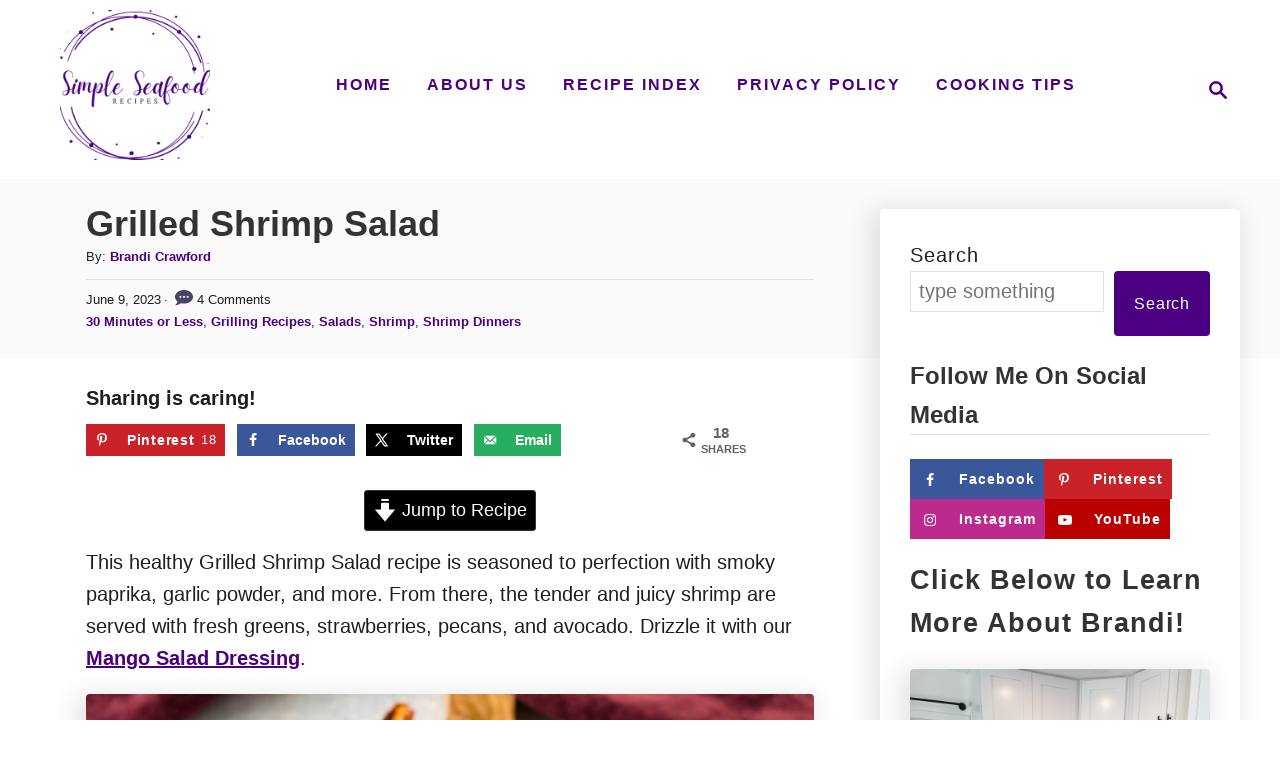

--- FILE ---
content_type: text/html; charset=UTF-8
request_url: https://simpleseafoodrecipes.com/grilled-shrimp-salad/
body_size: 55035
content:
<!DOCTYPE html><html lang="en-US">
	<head>
				<meta charset="UTF-8">
		<meta name="viewport" content="width=device-width, initial-scale=1.0">
		<meta http-equiv="X-UA-Compatible" content="ie=edge">
		<meta name='robots' content='index, follow, max-image-preview:large, max-snippet:-1, max-video-preview:-1' />
<!-- Hubbub v.2.24.4 https://morehubbub.com/ -->
<meta property="og:locale" content="en_US" />
<meta property="og:type" content="article" />
<meta property="og:title" content="Grilled Shrimp Salad" />
<meta property="og:description" content="This healthy Grilled Shrimp Salad recipe is seasoned to perfection with smoky paprika, garlic powder, and more. From there, the tender and juicy shrimp are served with fresh greens, strawberries, pecans, and avocado." />
<meta property="og:url" content="https://simpleseafoodrecipes.com/grilled-shrimp-salad/" />
<meta property="og:site_name" content="Simple Seafood Recipes" />
<meta property="og:updated_time" content="2023-06-09T17:54:32+00:00" />
<meta property="article:published_time" content="2023-06-09T17:54:00+00:00" />
<meta property="article:modified_time" content="2023-06-09T17:54:32+00:00" />
<meta name="twitter:card" content="summary_large_image" />
<meta name="twitter:title" content="Grilled Shrimp Salad" />
<meta name="twitter:description" content="This healthy Grilled Shrimp Salad recipe is seasoned to perfection with smoky paprika, garlic powder, and more. From there, the tender and juicy shrimp are served with fresh greens, strawberries, pecans, and avocado." />
<meta class="flipboard-article" content="This healthy Grilled Shrimp Salad recipe is seasoned to perfection with smoky paprika, garlic powder, and more. From there, the tender and juicy shrimp are served with fresh greens, strawberries, pecans, and avocado." />
<meta property="og:image" content="https://simpleseafoodrecipes.com/wp-content/uploads/2023/03/grilled-shrirmp-salad-recipe-10-1.jpg" />
<meta name="twitter:image" content="https://simpleseafoodrecipes.com/wp-content/uploads/2023/03/grilled-shrirmp-salad-recipe-10-1.jpg" />
<meta property="og:image:width" content="1123" />
<meta property="og:image:height" content="1200" />
<!-- Hubbub v.2.24.4 https://morehubbub.com/ -->
<meta name="pinterest-rich-pin" content="false" />
	<!-- This site is optimized with the Yoast SEO plugin v21.5 - https://yoast.com/wordpress/plugins/seo/ -->
	<title>Grilled Shrimp Salad - Simple Seafood Recipes</title>
	<meta name="description" content="This healthy Grilled Shrimp Salad recipe is seasoned to perfection with smoky paprika, garlic powder, and more. From there, the tender and juicy shrimp are served with fresh greens, strawberries, pecans, and avocado." />
	<link rel="canonical" href="https://simpleseafoodrecipes.com/grilled-shrimp-salad/" />
	<meta name="author" content="Brandi Crawford" />
	<meta name="twitter:label1" content="Written by" />
	<meta name="twitter:data1" content="Brandi Crawford" />
	<meta name="twitter:label2" content="Est. reading time" />
	<meta name="twitter:data2" content="9 minutes" />
	<script type="application/ld+json" class="yoast-schema-graph">{"@context":"https://schema.org","@graph":[{"@type":"Article","@id":"https://simpleseafoodrecipes.com/grilled-shrimp-salad/#article","isPartOf":{"@id":"https://simpleseafoodrecipes.com/grilled-shrimp-salad/"},"author":{"name":"Brandi Crawford","@id":"https://simpleseafoodrecipes.com/#/schema/person/decb3e5f82abf3d96c3912646cb475f8"},"headline":"Grilled Shrimp Salad","datePublished":"2023-06-09T22:54:00+00:00","dateModified":"2023-06-09T22:54:32+00:00","wordCount":1673,"commentCount":4,"publisher":{"@id":"https://simpleseafoodrecipes.com/#organization"},"image":{"@id":"https://simpleseafoodrecipes.com/grilled-shrimp-salad/#primaryimage"},"thumbnailUrl":"https://simpleseafoodrecipes.com/wp-content/uploads/2023/03/grilled-shrirmp-salad-recipe-10-1.jpg","articleSection":["30 Minutes or Less","Grilling Recipes","Salads","Shrimp","Shrimp Dinners"],"inLanguage":"en-US","potentialAction":[{"@type":"CommentAction","name":"Comment","target":["https://simpleseafoodrecipes.com/grilled-shrimp-salad/#respond"]}]},{"@type":"WebPage","@id":"https://simpleseafoodrecipes.com/grilled-shrimp-salad/","url":"https://simpleseafoodrecipes.com/grilled-shrimp-salad/","name":"Grilled Shrimp Salad - Simple Seafood Recipes","isPartOf":{"@id":"https://simpleseafoodrecipes.com/#website"},"primaryImageOfPage":{"@id":"https://simpleseafoodrecipes.com/grilled-shrimp-salad/#primaryimage"},"image":{"@id":"https://simpleseafoodrecipes.com/grilled-shrimp-salad/#primaryimage"},"thumbnailUrl":"https://simpleseafoodrecipes.com/wp-content/uploads/2023/03/grilled-shrirmp-salad-recipe-10-1.jpg","datePublished":"2023-06-09T22:54:00+00:00","dateModified":"2023-06-09T22:54:32+00:00","description":"This healthy Grilled Shrimp Salad recipe is seasoned to perfection with smoky paprika, garlic powder, and more. From there, the tender and juicy shrimp are served with fresh greens, strawberries, pecans, and avocado.","breadcrumb":{"@id":"https://simpleseafoodrecipes.com/grilled-shrimp-salad/#breadcrumb"},"inLanguage":"en-US","potentialAction":[{"@type":"ReadAction","target":["https://simpleseafoodrecipes.com/grilled-shrimp-salad/"]}]},{"@type":"ImageObject","inLanguage":"en-US","@id":"https://simpleseafoodrecipes.com/grilled-shrimp-salad/#primaryimage","url":"https://simpleseafoodrecipes.com/wp-content/uploads/2023/03/grilled-shrirmp-salad-recipe-10-1.jpg","contentUrl":"https://simpleseafoodrecipes.com/wp-content/uploads/2023/03/grilled-shrirmp-salad-recipe-10-1.jpg","width":1123,"height":1200,"caption":"grilled shrimp salad on a plate with mixed greens, strawberries, avocado, and onions"},{"@type":"BreadcrumbList","@id":"https://simpleseafoodrecipes.com/grilled-shrimp-salad/#breadcrumb","itemListElement":[{"@type":"ListItem","position":1,"name":"Home","item":"https://simpleseafoodrecipes.com/"},{"@type":"ListItem","position":2,"name":"Grilled Shrimp Salad"}]},{"@type":"WebSite","@id":"https://simpleseafoodrecipes.com/#website","url":"https://simpleseafoodrecipes.com/","name":"Simple Seafood Recipes","description":"Easy recipes for seafood lovers.","publisher":{"@id":"https://simpleseafoodrecipes.com/#organization"},"potentialAction":[{"@type":"SearchAction","target":{"@type":"EntryPoint","urlTemplate":"https://simpleseafoodrecipes.com/?s={search_term_string}"},"query-input":"required name=search_term_string"}],"inLanguage":"en-US"},{"@type":"Organization","@id":"https://simpleseafoodrecipes.com/#organization","name":"Simple Seafood Recipes","url":"https://simpleseafoodrecipes.com/","logo":{"@type":"ImageObject","inLanguage":"en-US","@id":"https://simpleseafoodrecipes.com/#/schema/logo/image/","url":"https://simpleseafoodrecipes.com/wp-content/uploads/2023/01/logo-1000-×-1000-px.png","contentUrl":"https://simpleseafoodrecipes.com/wp-content/uploads/2023/01/logo-1000-×-1000-px.png","width":1000,"height":1000,"caption":"Simple Seafood Recipes"},"image":{"@id":"https://simpleseafoodrecipes.com/#/schema/logo/image/"}},{"@type":"Person","@id":"https://simpleseafoodrecipes.com/#/schema/person/decb3e5f82abf3d96c3912646cb475f8","name":"Brandi Crawford","sameAs":["https://simpleseafoodrecipes.com"],"url":"https://simpleseafoodrecipes.com/author/staysnatchedtoo/"},{"@type":"Recipe","name":"Grilled Shrimp Salad","author":{"@id":"https://simpleseafoodrecipes.com/#/schema/person/decb3e5f82abf3d96c3912646cb475f8"},"description":"This healthy Grilled Shrimp Salad recipe is seasoned to perfection with smoky paprika, garlic powder, and more. From there, the tender and juicy shrimp are served with fresh greens, strawberries, pecans, and avocado.","datePublished":"2023-06-09T17:54:00+00:00","image":["https://simpleseafoodrecipes.com/wp-content/uploads/2023/03/grilled-shrirmp-salad-recipe-10-1.jpg","https://simpleseafoodrecipes.com/wp-content/uploads/2023/03/grilled-shrirmp-salad-recipe-10-1-500x500.jpg","https://simpleseafoodrecipes.com/wp-content/uploads/2023/03/grilled-shrirmp-salad-recipe-10-1-500x375.jpg","https://simpleseafoodrecipes.com/wp-content/uploads/2023/03/grilled-shrirmp-salad-recipe-10-1-480x270.jpg"],"recipeYield":["2","2 servings"],"prepTime":"PT10M","cookTime":"PT10M","totalTime":"PT20M","recipeIngredient":["10-12 oz shrimp (Peeled and deveined.)","1 tablespoon fresh lime juice (Omit if you don&#39;t like lime flavor)","1/2 teaspoon olive oil","6 cups  greens or lettuce","1 cup sliced strawberries","2 tablespoons chopped onions","2 tablespoons halved almonds or pecans","1/2 cup diced cucumbers","1/2 cup diced avocado","1/2 teaspoon smoked paprika","1/4 teaspoon onion powder","1/4 teaspoon garlic powder","salt and pepper to taste"],"recipeInstructions":[{"@type":"HowToStep","text":"If using bamboo or wooden skewers, soak them in water for 20 minutes prior to use. Metal skewers do not require soaking.","name":"If using bamboo or wooden skewers, soak them in water for 20 minutes prior to use. Metal skewers do not require soaking.","url":"https://simpleseafoodrecipes.com/grilled-shrimp-salad/#wprm-recipe-2456-step-0-0"},{"@type":"HowToStep","text":"Coat the grill grates with oil to prevent sticking.","name":"Coat the grill grates with oil to prevent sticking.","url":"https://simpleseafoodrecipes.com/grilled-shrimp-salad/#wprm-recipe-2456-step-0-1"},{"@type":"HowToStep","text":"Preheat grill to medium heat and 350 degrees.","name":"Preheat grill to medium heat and 350 degrees.","url":"https://simpleseafoodrecipes.com/grilled-shrimp-salad/#wprm-recipe-2456-step-0-2"},{"@type":"HowToStep","text":"Drizzle the shrimp in olive oil and fresh lime juice. Then coat the shrimp with the spices.","name":"Drizzle the shrimp in olive oil and fresh lime juice. Then coat the shrimp with the spices.","url":"https://simpleseafoodrecipes.com/grilled-shrimp-salad/#wprm-recipe-2456-step-0-3"},{"@type":"HowToStep","text":"Thread the shrimp onto the skewers.","name":"Thread the shrimp onto the skewers.","url":"https://simpleseafoodrecipes.com/grilled-shrimp-salad/#wprm-recipe-2456-step-0-4"},{"@type":"HowToStep","text":"Grill the skewers for 3-4 minutes on each side. The shrimp will only need to cook for 6-7 minutes total. Be careful not to overcook the shrimp.","name":"Grill the skewers for 3-4 minutes on each side. The shrimp will only need to cook for 6-7 minutes total. Be careful not to overcook the shrimp.","url":"https://simpleseafoodrecipes.com/grilled-shrimp-salad/#wprm-recipe-2456-step-0-5"},{"@type":"HowToStep","text":"Load the salads with the remaining ingredients, toppings, and cooked shrimp.","name":"Load the salads with the remaining ingredients, toppings, and cooked shrimp.","url":"https://simpleseafoodrecipes.com/grilled-shrimp-salad/#wprm-recipe-2456-step-0-6"}],"aggregateRating":{"@type":"AggregateRating","ratingValue":"5","ratingCount":"2","reviewCount":"2"},"review":[{"@type":"Review","reviewRating":{"@type":"Rating","ratingValue":"5"},"reviewBody":"Such a fantastic salad. I love adding grilled shrimp and that mango dressing was everything! Yum!","author":{"@type":"Person","name":"Gina"},"datePublished":"2023-06-19"},{"@type":"Review","reviewRating":{"@type":"Rating","ratingValue":"5"},"reviewBody":"This salad was so delicious! Easy to make and beyond tasty. I will be making again!","author":{"@type":"Person","name":"Brandy"},"datePublished":"2023-06-19"}],"recipeCategory":["dinner","lunch"],"recipeCuisine":["American"],"keywords":"BBQ shrimp salad, grilled shrimp salad, healthy grilled shrimp salad, summer salad with grilled shrimp","nutrition":{"@type":"NutritionInformation","servingSize":"1 serving","calories":"271 kcal","fatContent":"12 g","carbohydrateContent":"10 g","proteinContent":"25 g"},"@id":"https://simpleseafoodrecipes.com/grilled-shrimp-salad/#recipe","isPartOf":{"@id":"https://simpleseafoodrecipes.com/grilled-shrimp-salad/#article"},"mainEntityOfPage":"https://simpleseafoodrecipes.com/grilled-shrimp-salad/"}]}</script>
	<!-- / Yoast SEO plugin. -->


<link rel='dns-prefetch' href='//scripts.mediavine.com' />
<link rel='dns-prefetch' href='//www.googletagmanager.com' />
<link rel="alternate" type="application/rss+xml" title="Simple Seafood Recipes &raquo; Grilled Shrimp Salad Comments Feed" href="https://simpleseafoodrecipes.com/grilled-shrimp-salad/feed/" />
<link rel="alternate" title="oEmbed (JSON)" type="application/json+oembed" href="https://simpleseafoodrecipes.com/wp-json/oembed/1.0/embed?url=https%3A%2F%2Fsimpleseafoodrecipes.com%2Fgrilled-shrimp-salad%2F" />
<link rel="alternate" title="oEmbed (XML)" type="text/xml+oembed" href="https://simpleseafoodrecipes.com/wp-json/oembed/1.0/embed?url=https%3A%2F%2Fsimpleseafoodrecipes.com%2Fgrilled-shrimp-salad%2F&#038;format=xml" />
<script>(()=>{"use strict";const e=[400,500,600,700,800,900],t=e=>`wprm-min-${e}`,n=e=>`wprm-max-${e}`,s=new Set,o="ResizeObserver"in window,r=o?new ResizeObserver((e=>{for(const t of e)c(t.target)})):null,i=.5/(window.devicePixelRatio||1);function c(s){const o=s.getBoundingClientRect().width||0;for(let r=0;r<e.length;r++){const c=e[r],a=o<=c+i;o>c+i?s.classList.add(t(c)):s.classList.remove(t(c)),a?s.classList.add(n(c)):s.classList.remove(n(c))}}function a(e){s.has(e)||(s.add(e),r&&r.observe(e),c(e))}!function(e=document){e.querySelectorAll(".wprm-recipe").forEach(a)}();if(new MutationObserver((e=>{for(const t of e)for(const e of t.addedNodes)e instanceof Element&&(e.matches?.(".wprm-recipe")&&a(e),e.querySelectorAll?.(".wprm-recipe").forEach(a))})).observe(document.documentElement,{childList:!0,subtree:!0}),!o){let e=0;addEventListener("resize",(()=>{e&&cancelAnimationFrame(e),e=requestAnimationFrame((()=>s.forEach(c)))}),{passive:!0})}})();</script><style type="text/css" id="mv-trellis-custom-css">:root{--mv-trellis-color-link:var(--mv-trellis-color-primary);--mv-trellis-color-link-hover:var(--mv-trellis-color-secondary);--mv-trellis-font-body:system,-apple-system,".SFNSText-Regular","San Francisco","Roboto","Segoe UI","Helvetica Neue","Lucida Grande",sans-serif;--mv-trellis-font-heading:system,-apple-system,".SFNSText-Regular","San Francisco","Roboto","Segoe UI","Helvetica Neue","Lucida Grande",sans-serif;--mv-trellis-font-size-ex-sm:0.83375rem;--mv-trellis-font-size-sm:1.09375rem;--mv-trellis-font-size:1.25rem;--mv-trellis-font-size-lg:1.40625rem;--mv-trellis-color-primary:#4B0082;--mv-trellis-color-secondary:#333;--mv-trellis-max-logo-size:150px;--mv-trellis-gutter-small:24px;--mv-trellis-gutter:48px;--mv-trellis-gutter-double:96px;--mv-trellis-gutter-large:96px;--mv-trellis-wisteria-desktop-logo-width:204px;--mv-trellis-color-background-accent:#fafafa;--mv-trellis-h1-font-color:#333;--mv-trellis-h1-font-size:2.25rem;--mv-trellis-heading-font-color:#333;}</style><style id='wp-img-auto-sizes-contain-inline-css' type='text/css'>
img:is([sizes=auto i],[sizes^="auto," i]){contain-intrinsic-size:3000px 1500px}
/*# sourceURL=wp-img-auto-sizes-contain-inline-css */
</style>
<link rel='stylesheet' id='wprm-public-css' href='https://simpleseafoodrecipes.com/wp-content/plugins/wp-recipe-maker/dist/public-modern.css?ver=10.3.2' type='text/css' media='all' />
<style id='wp-block-library-inline-css' type='text/css'>
:root{--wp-block-synced-color:#7a00df;--wp-block-synced-color--rgb:122,0,223;--wp-bound-block-color:var(--wp-block-synced-color);--wp-editor-canvas-background:#ddd;--wp-admin-theme-color:#007cba;--wp-admin-theme-color--rgb:0,124,186;--wp-admin-theme-color-darker-10:#006ba1;--wp-admin-theme-color-darker-10--rgb:0,107,160.5;--wp-admin-theme-color-darker-20:#005a87;--wp-admin-theme-color-darker-20--rgb:0,90,135;--wp-admin-border-width-focus:2px}@media (min-resolution:192dpi){:root{--wp-admin-border-width-focus:1.5px}}.wp-element-button{cursor:pointer}:root .has-very-light-gray-background-color{background-color:#eee}:root .has-very-dark-gray-background-color{background-color:#313131}:root .has-very-light-gray-color{color:#eee}:root .has-very-dark-gray-color{color:#313131}:root .has-vivid-green-cyan-to-vivid-cyan-blue-gradient-background{background:linear-gradient(135deg,#00d084,#0693e3)}:root .has-purple-crush-gradient-background{background:linear-gradient(135deg,#34e2e4,#4721fb 50%,#ab1dfe)}:root .has-hazy-dawn-gradient-background{background:linear-gradient(135deg,#faaca8,#dad0ec)}:root .has-subdued-olive-gradient-background{background:linear-gradient(135deg,#fafae1,#67a671)}:root .has-atomic-cream-gradient-background{background:linear-gradient(135deg,#fdd79a,#004a59)}:root .has-nightshade-gradient-background{background:linear-gradient(135deg,#330968,#31cdcf)}:root .has-midnight-gradient-background{background:linear-gradient(135deg,#020381,#2874fc)}:root{--wp--preset--font-size--normal:16px;--wp--preset--font-size--huge:42px}.has-regular-font-size{font-size:1em}.has-larger-font-size{font-size:2.625em}.has-normal-font-size{font-size:var(--wp--preset--font-size--normal)}.has-huge-font-size{font-size:var(--wp--preset--font-size--huge)}.has-text-align-center{text-align:center}.has-text-align-left{text-align:left}.has-text-align-right{text-align:right}.has-fit-text{white-space:nowrap!important}#end-resizable-editor-section{display:none}.aligncenter{clear:both}.items-justified-left{justify-content:flex-start}.items-justified-center{justify-content:center}.items-justified-right{justify-content:flex-end}.items-justified-space-between{justify-content:space-between}.screen-reader-text{border:0;clip-path:inset(50%);height:1px;margin:-1px;overflow:hidden;padding:0;position:absolute;width:1px;word-wrap:normal!important}.screen-reader-text:focus{background-color:#ddd;clip-path:none;color:#444;display:block;font-size:1em;height:auto;left:5px;line-height:normal;padding:15px 23px 14px;text-decoration:none;top:5px;width:auto;z-index:100000}html :where(.has-border-color){border-style:solid}html :where([style*=border-top-color]){border-top-style:solid}html :where([style*=border-right-color]){border-right-style:solid}html :where([style*=border-bottom-color]){border-bottom-style:solid}html :where([style*=border-left-color]){border-left-style:solid}html :where([style*=border-width]){border-style:solid}html :where([style*=border-top-width]){border-top-style:solid}html :where([style*=border-right-width]){border-right-style:solid}html :where([style*=border-bottom-width]){border-bottom-style:solid}html :where([style*=border-left-width]){border-left-style:solid}html :where(img[class*=wp-image-]){height:auto;max-width:100%}:where(figure){margin:0 0 1em}html :where(.is-position-sticky){--wp-admin--admin-bar--position-offset:var(--wp-admin--admin-bar--height,0px)}@media screen and (max-width:600px){html :where(.is-position-sticky){--wp-admin--admin-bar--position-offset:0px}}

/*# sourceURL=wp-block-library-inline-css */
</style><style id='wp-block-heading-inline-css' type='text/css'>
h1:where(.wp-block-heading).has-background,h2:where(.wp-block-heading).has-background,h3:where(.wp-block-heading).has-background,h4:where(.wp-block-heading).has-background,h5:where(.wp-block-heading).has-background,h6:where(.wp-block-heading).has-background{padding:1.25em 2.375em}h1.has-text-align-left[style*=writing-mode]:where([style*=vertical-lr]),h1.has-text-align-right[style*=writing-mode]:where([style*=vertical-rl]),h2.has-text-align-left[style*=writing-mode]:where([style*=vertical-lr]),h2.has-text-align-right[style*=writing-mode]:where([style*=vertical-rl]),h3.has-text-align-left[style*=writing-mode]:where([style*=vertical-lr]),h3.has-text-align-right[style*=writing-mode]:where([style*=vertical-rl]),h4.has-text-align-left[style*=writing-mode]:where([style*=vertical-lr]),h4.has-text-align-right[style*=writing-mode]:where([style*=vertical-rl]),h5.has-text-align-left[style*=writing-mode]:where([style*=vertical-lr]),h5.has-text-align-right[style*=writing-mode]:where([style*=vertical-rl]),h6.has-text-align-left[style*=writing-mode]:where([style*=vertical-lr]),h6.has-text-align-right[style*=writing-mode]:where([style*=vertical-rl]){rotate:180deg}
/*# sourceURL=https://simpleseafoodrecipes.com/wp-includes/blocks/heading/style.min.css */
</style>
<style id='wp-block-image-inline-css' type='text/css'>
.wp-block-image>a,.wp-block-image>figure>a{display:inline-block}.wp-block-image img{box-sizing:border-box;height:auto;max-width:100%;vertical-align:bottom}@media not (prefers-reduced-motion){.wp-block-image img.hide{visibility:hidden}.wp-block-image img.show{animation:show-content-image .4s}}.wp-block-image[style*=border-radius] img,.wp-block-image[style*=border-radius]>a{border-radius:inherit}.wp-block-image.has-custom-border img{box-sizing:border-box}.wp-block-image.aligncenter{text-align:center}.wp-block-image.alignfull>a,.wp-block-image.alignwide>a{width:100%}.wp-block-image.alignfull img,.wp-block-image.alignwide img{height:auto;width:100%}.wp-block-image .aligncenter,.wp-block-image .alignleft,.wp-block-image .alignright,.wp-block-image.aligncenter,.wp-block-image.alignleft,.wp-block-image.alignright{display:table}.wp-block-image .aligncenter>figcaption,.wp-block-image .alignleft>figcaption,.wp-block-image .alignright>figcaption,.wp-block-image.aligncenter>figcaption,.wp-block-image.alignleft>figcaption,.wp-block-image.alignright>figcaption{caption-side:bottom;display:table-caption}.wp-block-image .alignleft{float:left;margin:.5em 1em .5em 0}.wp-block-image .alignright{float:right;margin:.5em 0 .5em 1em}.wp-block-image .aligncenter{margin-left:auto;margin-right:auto}.wp-block-image :where(figcaption){margin-bottom:1em;margin-top:.5em}.wp-block-image.is-style-circle-mask img{border-radius:9999px}@supports ((-webkit-mask-image:none) or (mask-image:none)) or (-webkit-mask-image:none){.wp-block-image.is-style-circle-mask img{border-radius:0;-webkit-mask-image:url('data:image/svg+xml;utf8,<svg viewBox="0 0 100 100" xmlns="http://www.w3.org/2000/svg"><circle cx="50" cy="50" r="50"/></svg>');mask-image:url('data:image/svg+xml;utf8,<svg viewBox="0 0 100 100" xmlns="http://www.w3.org/2000/svg"><circle cx="50" cy="50" r="50"/></svg>');mask-mode:alpha;-webkit-mask-position:center;mask-position:center;-webkit-mask-repeat:no-repeat;mask-repeat:no-repeat;-webkit-mask-size:contain;mask-size:contain}}:root :where(.wp-block-image.is-style-rounded img,.wp-block-image .is-style-rounded img){border-radius:9999px}.wp-block-image figure{margin:0}.wp-lightbox-container{display:flex;flex-direction:column;position:relative}.wp-lightbox-container img{cursor:zoom-in}.wp-lightbox-container img:hover+button{opacity:1}.wp-lightbox-container button{align-items:center;backdrop-filter:blur(16px) saturate(180%);background-color:#5a5a5a40;border:none;border-radius:4px;cursor:zoom-in;display:flex;height:20px;justify-content:center;opacity:0;padding:0;position:absolute;right:16px;text-align:center;top:16px;width:20px;z-index:100}@media not (prefers-reduced-motion){.wp-lightbox-container button{transition:opacity .2s ease}}.wp-lightbox-container button:focus-visible{outline:3px auto #5a5a5a40;outline:3px auto -webkit-focus-ring-color;outline-offset:3px}.wp-lightbox-container button:hover{cursor:pointer;opacity:1}.wp-lightbox-container button:focus{opacity:1}.wp-lightbox-container button:focus,.wp-lightbox-container button:hover,.wp-lightbox-container button:not(:hover):not(:active):not(.has-background){background-color:#5a5a5a40;border:none}.wp-lightbox-overlay{box-sizing:border-box;cursor:zoom-out;height:100vh;left:0;overflow:hidden;position:fixed;top:0;visibility:hidden;width:100%;z-index:100000}.wp-lightbox-overlay .close-button{align-items:center;cursor:pointer;display:flex;justify-content:center;min-height:40px;min-width:40px;padding:0;position:absolute;right:calc(env(safe-area-inset-right) + 16px);top:calc(env(safe-area-inset-top) + 16px);z-index:5000000}.wp-lightbox-overlay .close-button:focus,.wp-lightbox-overlay .close-button:hover,.wp-lightbox-overlay .close-button:not(:hover):not(:active):not(.has-background){background:none;border:none}.wp-lightbox-overlay .lightbox-image-container{height:var(--wp--lightbox-container-height);left:50%;overflow:hidden;position:absolute;top:50%;transform:translate(-50%,-50%);transform-origin:top left;width:var(--wp--lightbox-container-width);z-index:9999999999}.wp-lightbox-overlay .wp-block-image{align-items:center;box-sizing:border-box;display:flex;height:100%;justify-content:center;margin:0;position:relative;transform-origin:0 0;width:100%;z-index:3000000}.wp-lightbox-overlay .wp-block-image img{height:var(--wp--lightbox-image-height);min-height:var(--wp--lightbox-image-height);min-width:var(--wp--lightbox-image-width);width:var(--wp--lightbox-image-width)}.wp-lightbox-overlay .wp-block-image figcaption{display:none}.wp-lightbox-overlay button{background:none;border:none}.wp-lightbox-overlay .scrim{background-color:#fff;height:100%;opacity:.9;position:absolute;width:100%;z-index:2000000}.wp-lightbox-overlay.active{visibility:visible}@media not (prefers-reduced-motion){.wp-lightbox-overlay.active{animation:turn-on-visibility .25s both}.wp-lightbox-overlay.active img{animation:turn-on-visibility .35s both}.wp-lightbox-overlay.show-closing-animation:not(.active){animation:turn-off-visibility .35s both}.wp-lightbox-overlay.show-closing-animation:not(.active) img{animation:turn-off-visibility .25s both}.wp-lightbox-overlay.zoom.active{animation:none;opacity:1;visibility:visible}.wp-lightbox-overlay.zoom.active .lightbox-image-container{animation:lightbox-zoom-in .4s}.wp-lightbox-overlay.zoom.active .lightbox-image-container img{animation:none}.wp-lightbox-overlay.zoom.active .scrim{animation:turn-on-visibility .4s forwards}.wp-lightbox-overlay.zoom.show-closing-animation:not(.active){animation:none}.wp-lightbox-overlay.zoom.show-closing-animation:not(.active) .lightbox-image-container{animation:lightbox-zoom-out .4s}.wp-lightbox-overlay.zoom.show-closing-animation:not(.active) .lightbox-image-container img{animation:none}.wp-lightbox-overlay.zoom.show-closing-animation:not(.active) .scrim{animation:turn-off-visibility .4s forwards}}@keyframes show-content-image{0%{visibility:hidden}99%{visibility:hidden}to{visibility:visible}}@keyframes turn-on-visibility{0%{opacity:0}to{opacity:1}}@keyframes turn-off-visibility{0%{opacity:1;visibility:visible}99%{opacity:0;visibility:visible}to{opacity:0;visibility:hidden}}@keyframes lightbox-zoom-in{0%{transform:translate(calc((-100vw + var(--wp--lightbox-scrollbar-width))/2 + var(--wp--lightbox-initial-left-position)),calc(-50vh + var(--wp--lightbox-initial-top-position))) scale(var(--wp--lightbox-scale))}to{transform:translate(-50%,-50%) scale(1)}}@keyframes lightbox-zoom-out{0%{transform:translate(-50%,-50%) scale(1);visibility:visible}99%{visibility:visible}to{transform:translate(calc((-100vw + var(--wp--lightbox-scrollbar-width))/2 + var(--wp--lightbox-initial-left-position)),calc(-50vh + var(--wp--lightbox-initial-top-position))) scale(var(--wp--lightbox-scale));visibility:hidden}}
/*# sourceURL=https://simpleseafoodrecipes.com/wp-includes/blocks/image/style.min.css */
</style>
<style id='wp-block-latest-comments-inline-css' type='text/css'>
ol.wp-block-latest-comments{box-sizing:border-box;margin-left:0}:where(.wp-block-latest-comments:not([style*=line-height] .wp-block-latest-comments__comment)){line-height:1.1}:where(.wp-block-latest-comments:not([style*=line-height] .wp-block-latest-comments__comment-excerpt p)){line-height:1.8}.has-dates :where(.wp-block-latest-comments:not([style*=line-height])),.has-excerpts :where(.wp-block-latest-comments:not([style*=line-height])){line-height:1.5}.wp-block-latest-comments .wp-block-latest-comments{padding-left:0}.wp-block-latest-comments__comment{list-style:none;margin-bottom:1em}.has-avatars .wp-block-latest-comments__comment{list-style:none;min-height:2.25em}.has-avatars .wp-block-latest-comments__comment .wp-block-latest-comments__comment-excerpt,.has-avatars .wp-block-latest-comments__comment .wp-block-latest-comments__comment-meta{margin-left:3.25em}.wp-block-latest-comments__comment-excerpt p{font-size:.875em;margin:.36em 0 1.4em}.wp-block-latest-comments__comment-date{display:block;font-size:.75em}.wp-block-latest-comments .avatar,.wp-block-latest-comments__comment-avatar{border-radius:1.5em;display:block;float:left;height:2.5em;margin-right:.75em;width:2.5em}.wp-block-latest-comments[class*=-font-size] a,.wp-block-latest-comments[style*=font-size] a{font-size:inherit}
/*# sourceURL=https://simpleseafoodrecipes.com/wp-includes/blocks/latest-comments/style.min.css */
</style>
<style id='wp-block-latest-posts-inline-css' type='text/css'>
.wp-block-latest-posts{box-sizing:border-box}.wp-block-latest-posts.alignleft{margin-right:2em}.wp-block-latest-posts.alignright{margin-left:2em}.wp-block-latest-posts.wp-block-latest-posts__list{list-style:none}.wp-block-latest-posts.wp-block-latest-posts__list li{clear:both;overflow-wrap:break-word}.wp-block-latest-posts.is-grid{display:flex;flex-wrap:wrap}.wp-block-latest-posts.is-grid li{margin:0 1.25em 1.25em 0;width:100%}@media (min-width:600px){.wp-block-latest-posts.columns-2 li{width:calc(50% - .625em)}.wp-block-latest-posts.columns-2 li:nth-child(2n){margin-right:0}.wp-block-latest-posts.columns-3 li{width:calc(33.33333% - .83333em)}.wp-block-latest-posts.columns-3 li:nth-child(3n){margin-right:0}.wp-block-latest-posts.columns-4 li{width:calc(25% - .9375em)}.wp-block-latest-posts.columns-4 li:nth-child(4n){margin-right:0}.wp-block-latest-posts.columns-5 li{width:calc(20% - 1em)}.wp-block-latest-posts.columns-5 li:nth-child(5n){margin-right:0}.wp-block-latest-posts.columns-6 li{width:calc(16.66667% - 1.04167em)}.wp-block-latest-posts.columns-6 li:nth-child(6n){margin-right:0}}:root :where(.wp-block-latest-posts.is-grid){padding:0}:root :where(.wp-block-latest-posts.wp-block-latest-posts__list){padding-left:0}.wp-block-latest-posts__post-author,.wp-block-latest-posts__post-date{display:block;font-size:.8125em}.wp-block-latest-posts__post-excerpt,.wp-block-latest-posts__post-full-content{margin-bottom:1em;margin-top:.5em}.wp-block-latest-posts__featured-image a{display:inline-block}.wp-block-latest-posts__featured-image img{height:auto;max-width:100%;width:auto}.wp-block-latest-posts__featured-image.alignleft{float:left;margin-right:1em}.wp-block-latest-posts__featured-image.alignright{float:right;margin-left:1em}.wp-block-latest-posts__featured-image.aligncenter{margin-bottom:1em;text-align:center}
/*# sourceURL=https://simpleseafoodrecipes.com/wp-includes/blocks/latest-posts/style.min.css */
</style>
<style id='wp-block-list-inline-css' type='text/css'>
ol,ul{box-sizing:border-box}:root :where(.wp-block-list.has-background){padding:1.25em 2.375em}
/*# sourceURL=https://simpleseafoodrecipes.com/wp-includes/blocks/list/style.min.css */
</style>
<style id='wp-block-search-inline-css' type='text/css'>
.wp-block-search__button{margin-left:10px;word-break:normal}.wp-block-search__button.has-icon{line-height:0}.wp-block-search__button svg{height:1.25em;min-height:24px;min-width:24px;width:1.25em;fill:currentColor;vertical-align:text-bottom}:where(.wp-block-search__button){border:1px solid #ccc;padding:6px 10px}.wp-block-search__inside-wrapper{display:flex;flex:auto;flex-wrap:nowrap;max-width:100%}.wp-block-search__label{width:100%}.wp-block-search.wp-block-search__button-only .wp-block-search__button{box-sizing:border-box;display:flex;flex-shrink:0;justify-content:center;margin-left:0;max-width:100%}.wp-block-search.wp-block-search__button-only .wp-block-search__inside-wrapper{min-width:0!important;transition-property:width}.wp-block-search.wp-block-search__button-only .wp-block-search__input{flex-basis:100%;transition-duration:.3s}.wp-block-search.wp-block-search__button-only.wp-block-search__searchfield-hidden,.wp-block-search.wp-block-search__button-only.wp-block-search__searchfield-hidden .wp-block-search__inside-wrapper{overflow:hidden}.wp-block-search.wp-block-search__button-only.wp-block-search__searchfield-hidden .wp-block-search__input{border-left-width:0!important;border-right-width:0!important;flex-basis:0;flex-grow:0;margin:0;min-width:0!important;padding-left:0!important;padding-right:0!important;width:0!important}:where(.wp-block-search__input){appearance:none;border:1px solid #949494;flex-grow:1;font-family:inherit;font-size:inherit;font-style:inherit;font-weight:inherit;letter-spacing:inherit;line-height:inherit;margin-left:0;margin-right:0;min-width:3rem;padding:8px;text-decoration:unset!important;text-transform:inherit}:where(.wp-block-search__button-inside .wp-block-search__inside-wrapper){background-color:#fff;border:1px solid #949494;box-sizing:border-box;padding:4px}:where(.wp-block-search__button-inside .wp-block-search__inside-wrapper) .wp-block-search__input{border:none;border-radius:0;padding:0 4px}:where(.wp-block-search__button-inside .wp-block-search__inside-wrapper) .wp-block-search__input:focus{outline:none}:where(.wp-block-search__button-inside .wp-block-search__inside-wrapper) :where(.wp-block-search__button){padding:4px 8px}.wp-block-search.aligncenter .wp-block-search__inside-wrapper{margin:auto}.wp-block[data-align=right] .wp-block-search.wp-block-search__button-only .wp-block-search__inside-wrapper{float:right}
/*# sourceURL=https://simpleseafoodrecipes.com/wp-includes/blocks/search/style.min.css */
</style>
<style id='wp-block-group-inline-css' type='text/css'>
.wp-block-group{box-sizing:border-box}:where(.wp-block-group.wp-block-group-is-layout-constrained){position:relative}
/*# sourceURL=https://simpleseafoodrecipes.com/wp-includes/blocks/group/style.min.css */
</style>
<style id='wp-block-paragraph-inline-css' type='text/css'>
.is-small-text{font-size:.875em}.is-regular-text{font-size:1em}.is-large-text{font-size:2.25em}.is-larger-text{font-size:3em}.has-drop-cap:not(:focus):first-letter{float:left;font-size:8.4em;font-style:normal;font-weight:100;line-height:.68;margin:.05em .1em 0 0;text-transform:uppercase}body.rtl .has-drop-cap:not(:focus):first-letter{float:none;margin-left:.1em}p.has-drop-cap.has-background{overflow:hidden}:root :where(p.has-background){padding:1.25em 2.375em}:where(p.has-text-color:not(.has-link-color)) a{color:inherit}p.has-text-align-left[style*="writing-mode:vertical-lr"],p.has-text-align-right[style*="writing-mode:vertical-rl"]{rotate:180deg}
/*# sourceURL=https://simpleseafoodrecipes.com/wp-includes/blocks/paragraph/style.min.css */
</style>
<style id='global-styles-inline-css' type='text/css'>
:root{--wp--preset--aspect-ratio--square: 1;--wp--preset--aspect-ratio--4-3: 4/3;--wp--preset--aspect-ratio--3-4: 3/4;--wp--preset--aspect-ratio--3-2: 3/2;--wp--preset--aspect-ratio--2-3: 2/3;--wp--preset--aspect-ratio--16-9: 16/9;--wp--preset--aspect-ratio--9-16: 9/16;--wp--preset--color--black: #000000;--wp--preset--color--cyan-bluish-gray: #abb8c3;--wp--preset--color--white: #ffffff;--wp--preset--color--pale-pink: #f78da7;--wp--preset--color--vivid-red: #cf2e2e;--wp--preset--color--luminous-vivid-orange: #ff6900;--wp--preset--color--luminous-vivid-amber: #fcb900;--wp--preset--color--light-green-cyan: #7bdcb5;--wp--preset--color--vivid-green-cyan: #00d084;--wp--preset--color--pale-cyan-blue: #8ed1fc;--wp--preset--color--vivid-cyan-blue: #0693e3;--wp--preset--color--vivid-purple: #9b51e0;--wp--preset--gradient--vivid-cyan-blue-to-vivid-purple: linear-gradient(135deg,rgb(6,147,227) 0%,rgb(155,81,224) 100%);--wp--preset--gradient--light-green-cyan-to-vivid-green-cyan: linear-gradient(135deg,rgb(122,220,180) 0%,rgb(0,208,130) 100%);--wp--preset--gradient--luminous-vivid-amber-to-luminous-vivid-orange: linear-gradient(135deg,rgb(252,185,0) 0%,rgb(255,105,0) 100%);--wp--preset--gradient--luminous-vivid-orange-to-vivid-red: linear-gradient(135deg,rgb(255,105,0) 0%,rgb(207,46,46) 100%);--wp--preset--gradient--very-light-gray-to-cyan-bluish-gray: linear-gradient(135deg,rgb(238,238,238) 0%,rgb(169,184,195) 100%);--wp--preset--gradient--cool-to-warm-spectrum: linear-gradient(135deg,rgb(74,234,220) 0%,rgb(151,120,209) 20%,rgb(207,42,186) 40%,rgb(238,44,130) 60%,rgb(251,105,98) 80%,rgb(254,248,76) 100%);--wp--preset--gradient--blush-light-purple: linear-gradient(135deg,rgb(255,206,236) 0%,rgb(152,150,240) 100%);--wp--preset--gradient--blush-bordeaux: linear-gradient(135deg,rgb(254,205,165) 0%,rgb(254,45,45) 50%,rgb(107,0,62) 100%);--wp--preset--gradient--luminous-dusk: linear-gradient(135deg,rgb(255,203,112) 0%,rgb(199,81,192) 50%,rgb(65,88,208) 100%);--wp--preset--gradient--pale-ocean: linear-gradient(135deg,rgb(255,245,203) 0%,rgb(182,227,212) 50%,rgb(51,167,181) 100%);--wp--preset--gradient--electric-grass: linear-gradient(135deg,rgb(202,248,128) 0%,rgb(113,206,126) 100%);--wp--preset--gradient--midnight: linear-gradient(135deg,rgb(2,3,129) 0%,rgb(40,116,252) 100%);--wp--preset--font-size--small: 13px;--wp--preset--font-size--medium: 20px;--wp--preset--font-size--large: 36px;--wp--preset--font-size--x-large: 42px;--wp--preset--spacing--20: 0.44rem;--wp--preset--spacing--30: 0.67rem;--wp--preset--spacing--40: 1rem;--wp--preset--spacing--50: 1.5rem;--wp--preset--spacing--60: 2.25rem;--wp--preset--spacing--70: 3.38rem;--wp--preset--spacing--80: 5.06rem;--wp--preset--shadow--natural: 6px 6px 9px rgba(0, 0, 0, 0.2);--wp--preset--shadow--deep: 12px 12px 50px rgba(0, 0, 0, 0.4);--wp--preset--shadow--sharp: 6px 6px 0px rgba(0, 0, 0, 0.2);--wp--preset--shadow--outlined: 6px 6px 0px -3px rgb(255, 255, 255), 6px 6px rgb(0, 0, 0);--wp--preset--shadow--crisp: 6px 6px 0px rgb(0, 0, 0);}:where(.is-layout-flex){gap: 0.5em;}:where(.is-layout-grid){gap: 0.5em;}body .is-layout-flex{display: flex;}.is-layout-flex{flex-wrap: wrap;align-items: center;}.is-layout-flex > :is(*, div){margin: 0;}body .is-layout-grid{display: grid;}.is-layout-grid > :is(*, div){margin: 0;}:where(.wp-block-columns.is-layout-flex){gap: 2em;}:where(.wp-block-columns.is-layout-grid){gap: 2em;}:where(.wp-block-post-template.is-layout-flex){gap: 1.25em;}:where(.wp-block-post-template.is-layout-grid){gap: 1.25em;}.has-black-color{color: var(--wp--preset--color--black) !important;}.has-cyan-bluish-gray-color{color: var(--wp--preset--color--cyan-bluish-gray) !important;}.has-white-color{color: var(--wp--preset--color--white) !important;}.has-pale-pink-color{color: var(--wp--preset--color--pale-pink) !important;}.has-vivid-red-color{color: var(--wp--preset--color--vivid-red) !important;}.has-luminous-vivid-orange-color{color: var(--wp--preset--color--luminous-vivid-orange) !important;}.has-luminous-vivid-amber-color{color: var(--wp--preset--color--luminous-vivid-amber) !important;}.has-light-green-cyan-color{color: var(--wp--preset--color--light-green-cyan) !important;}.has-vivid-green-cyan-color{color: var(--wp--preset--color--vivid-green-cyan) !important;}.has-pale-cyan-blue-color{color: var(--wp--preset--color--pale-cyan-blue) !important;}.has-vivid-cyan-blue-color{color: var(--wp--preset--color--vivid-cyan-blue) !important;}.has-vivid-purple-color{color: var(--wp--preset--color--vivid-purple) !important;}.has-black-background-color{background-color: var(--wp--preset--color--black) !important;}.has-cyan-bluish-gray-background-color{background-color: var(--wp--preset--color--cyan-bluish-gray) !important;}.has-white-background-color{background-color: var(--wp--preset--color--white) !important;}.has-pale-pink-background-color{background-color: var(--wp--preset--color--pale-pink) !important;}.has-vivid-red-background-color{background-color: var(--wp--preset--color--vivid-red) !important;}.has-luminous-vivid-orange-background-color{background-color: var(--wp--preset--color--luminous-vivid-orange) !important;}.has-luminous-vivid-amber-background-color{background-color: var(--wp--preset--color--luminous-vivid-amber) !important;}.has-light-green-cyan-background-color{background-color: var(--wp--preset--color--light-green-cyan) !important;}.has-vivid-green-cyan-background-color{background-color: var(--wp--preset--color--vivid-green-cyan) !important;}.has-pale-cyan-blue-background-color{background-color: var(--wp--preset--color--pale-cyan-blue) !important;}.has-vivid-cyan-blue-background-color{background-color: var(--wp--preset--color--vivid-cyan-blue) !important;}.has-vivid-purple-background-color{background-color: var(--wp--preset--color--vivid-purple) !important;}.has-black-border-color{border-color: var(--wp--preset--color--black) !important;}.has-cyan-bluish-gray-border-color{border-color: var(--wp--preset--color--cyan-bluish-gray) !important;}.has-white-border-color{border-color: var(--wp--preset--color--white) !important;}.has-pale-pink-border-color{border-color: var(--wp--preset--color--pale-pink) !important;}.has-vivid-red-border-color{border-color: var(--wp--preset--color--vivid-red) !important;}.has-luminous-vivid-orange-border-color{border-color: var(--wp--preset--color--luminous-vivid-orange) !important;}.has-luminous-vivid-amber-border-color{border-color: var(--wp--preset--color--luminous-vivid-amber) !important;}.has-light-green-cyan-border-color{border-color: var(--wp--preset--color--light-green-cyan) !important;}.has-vivid-green-cyan-border-color{border-color: var(--wp--preset--color--vivid-green-cyan) !important;}.has-pale-cyan-blue-border-color{border-color: var(--wp--preset--color--pale-cyan-blue) !important;}.has-vivid-cyan-blue-border-color{border-color: var(--wp--preset--color--vivid-cyan-blue) !important;}.has-vivid-purple-border-color{border-color: var(--wp--preset--color--vivid-purple) !important;}.has-vivid-cyan-blue-to-vivid-purple-gradient-background{background: var(--wp--preset--gradient--vivid-cyan-blue-to-vivid-purple) !important;}.has-light-green-cyan-to-vivid-green-cyan-gradient-background{background: var(--wp--preset--gradient--light-green-cyan-to-vivid-green-cyan) !important;}.has-luminous-vivid-amber-to-luminous-vivid-orange-gradient-background{background: var(--wp--preset--gradient--luminous-vivid-amber-to-luminous-vivid-orange) !important;}.has-luminous-vivid-orange-to-vivid-red-gradient-background{background: var(--wp--preset--gradient--luminous-vivid-orange-to-vivid-red) !important;}.has-very-light-gray-to-cyan-bluish-gray-gradient-background{background: var(--wp--preset--gradient--very-light-gray-to-cyan-bluish-gray) !important;}.has-cool-to-warm-spectrum-gradient-background{background: var(--wp--preset--gradient--cool-to-warm-spectrum) !important;}.has-blush-light-purple-gradient-background{background: var(--wp--preset--gradient--blush-light-purple) !important;}.has-blush-bordeaux-gradient-background{background: var(--wp--preset--gradient--blush-bordeaux) !important;}.has-luminous-dusk-gradient-background{background: var(--wp--preset--gradient--luminous-dusk) !important;}.has-pale-ocean-gradient-background{background: var(--wp--preset--gradient--pale-ocean) !important;}.has-electric-grass-gradient-background{background: var(--wp--preset--gradient--electric-grass) !important;}.has-midnight-gradient-background{background: var(--wp--preset--gradient--midnight) !important;}.has-small-font-size{font-size: var(--wp--preset--font-size--small) !important;}.has-medium-font-size{font-size: var(--wp--preset--font-size--medium) !important;}.has-large-font-size{font-size: var(--wp--preset--font-size--large) !important;}.has-x-large-font-size{font-size: var(--wp--preset--font-size--x-large) !important;}
/*# sourceURL=global-styles-inline-css */
</style>

<style id='classic-theme-styles-inline-css' type='text/css'>
/*! This file is auto-generated */
.wp-block-button__link{color:#fff;background-color:#32373c;border-radius:9999px;box-shadow:none;text-decoration:none;padding:calc(.667em + 2px) calc(1.333em + 2px);font-size:1.125em}.wp-block-file__button{background:#32373c;color:#fff;text-decoration:none}
/*# sourceURL=/wp-includes/css/classic-themes.min.css */
</style>
<link rel='stylesheet' id='wprmp-public-css' href='https://simpleseafoodrecipes.com/wp-content/plugins/wp-recipe-maker-premium/dist/public-premium.css?ver=10.3.3' type='text/css' media='all' />
<link rel='stylesheet' id='dpsp-frontend-style-pro-css' href='https://simpleseafoodrecipes.com/wp-content/plugins/social-pug/assets/dist/style-frontend-pro.css?ver=2.24.4' type='text/css' media='all' />
<style id='dpsp-frontend-style-pro-inline-css' type='text/css'>

				@media screen and ( max-width : 720px ) {
					.dpsp-content-wrapper.dpsp-hide-on-mobile,
					.dpsp-share-text.dpsp-hide-on-mobile {
						display: none;
					}
					.dpsp-has-spacing .dpsp-networks-btns-wrapper li {
						margin:0 2% 10px 0;
					}
					.dpsp-network-btn.dpsp-has-label:not(.dpsp-has-count) {
						max-height: 40px;
						padding: 0;
						justify-content: center;
					}
					.dpsp-content-wrapper.dpsp-size-small .dpsp-network-btn.dpsp-has-label:not(.dpsp-has-count){
						max-height: 32px;
					}
					.dpsp-content-wrapper.dpsp-size-large .dpsp-network-btn.dpsp-has-label:not(.dpsp-has-count){
						max-height: 46px;
					}
				}
			
/*# sourceURL=dpsp-frontend-style-pro-inline-css */
</style>
<link rel='stylesheet' id='ez-toc-css' href='https://simpleseafoodrecipes.com/wp-content/plugins/easy-table-of-contents/assets/css/screen.min.css?ver=2.0.80' type='text/css' media='all' />
<style id='ez-toc-inline-css' type='text/css'>
div#ez-toc-container .ez-toc-title {font-size: 120%;}div#ez-toc-container .ez-toc-title {font-weight: 500;}div#ez-toc-container ul li , div#ez-toc-container ul li a {font-size: 95%;}div#ez-toc-container ul li , div#ez-toc-container ul li a {font-weight: 500;}div#ez-toc-container nav ul ul li {font-size: 90%;}.ez-toc-box-title {font-weight: bold; margin-bottom: 10px; text-align: center; text-transform: uppercase; letter-spacing: 1px; color: #666; padding-bottom: 5px;position:absolute;top:-4%;left:5%;background-color: inherit;transition: top 0.3s ease;}.ez-toc-box-title.toc-closed {top:-25%;}
.ez-toc-container-direction {direction: ltr;}.ez-toc-counter ul{counter-reset: item ;}.ez-toc-counter nav ul li a::before {content: counters(item, '.', decimal) '. ';display: inline-block;counter-increment: item;flex-grow: 0;flex-shrink: 0;margin-right: .2em; float: left; }.ez-toc-widget-direction {direction: ltr;}.ez-toc-widget-container ul{counter-reset: item ;}.ez-toc-widget-container nav ul li a::before {content: counters(item, '.', decimal) '. ';display: inline-block;counter-increment: item;flex-grow: 0;flex-shrink: 0;margin-right: .2em; float: left; }
/*# sourceURL=ez-toc-inline-css */
</style>
<link rel='stylesheet' id='mv-trellis-wisteria-css' href='https://simpleseafoodrecipes.com/wp-content/themes/wisteria-trellis/assets/dist/css/main.1.0.1.css?ver=1.0.1' type='text/css' media='all' />
				<script id="mv-trellis-localModel" data-cfasync="false">
					window.$mediavine = window.$mediavine || {};
					window.$mediavine.web = window.$mediavine.web || {};
					window.$mediavine.web.localModel = {"optimize_mobile_pagespeed":true,"optimize_desktop_pagespeed":true,"content_selector":".mvt-content","footer_selector":"footer.footer","content_selector_mobile":".mvt-content","comments_selector":"","sidebar_atf_selector":".sidebar-primary .widget-container:nth-last-child(3)","sidebar_atf_position":"afterend","sidebar_btf_selector":".mv-sticky-slot","sidebar_btf_position":"beforeend","content_stop_selector":"","sidebar_btf_stop_selector":"footer.footer","custom_css":"","ad_box":true,"sidebar_minimum_width":"1214","native_html_templates":{"feed":"<aside class=\"mv-trellis-native-ad-feed\"><div class=\"native-ad-image\" style=\"min-height:180px;min-width:320px;\"><div style=\"display: none;\" data-native-size=\"[300, 250]\" data-native-type=\"video\"><\/div><div style=\"width:320px;height:180px;\" data-native-size=\"[320,180]\" data-native-type=\"image\"><\/div><\/div><div class=\"native-content\"><img class=\"native-icon\" data-native-type=\"icon\" style=\"max-height: 50px; width: auto;\"><h2 data-native-len=\"80\" data-native-d-len=\"120\" data-native-type=\"title\"><\/h2><div data-native-len=\"140\" data-native-d-len=\"340\" data-native-type=\"body\"><\/div><div class=\"cta-container\"><div data-native-type=\"sponsoredBy\"><\/div><a rel=\"nonopener sponsor\" data-native-type=\"clickUrl\" class=\"button article-read-more\"><span data-native-type=\"cta\"><\/span><\/a><\/div><\/div><\/aside>","content":"<aside class=\"mv-trellis-native-ad-content\"><div class=\"native-ad-image\"><div style=\"display: none;\" data-native-size=\"[300, 250]\" data-native-type=\"video\"><\/div><div data-native-size=\"[300,300]\" data-native-type=\"image\"><\/div><\/div><div class=\"native-content\"><img class=\"native-icon\" data-native-type=\"icon\" style=\"max-height: 50px; width: auto;\"><h2 data-native-len=\"80\" data-native-d-len=\"120\" data-native-type=\"title\"><\/h2><div data-native-len=\"140\" data-native-d-len=\"340\" data-native-type=\"body\"><\/div><div class=\"cta-container\"><div data-native-type=\"sponsoredBy\"><\/div><a data-native-type=\"clickUrl\" class=\"button article-read-more\"><span data-native-type=\"cta\"><\/span><\/a><\/div><\/div><\/aside>","sidebar":"<aside class=\"mv-trellis-native-ad-sidebar\"><div class=\"native-ad-image\"><div style=\"display: none;\" data-native-size=\"[300, 250]\" data-native-type=\"video\"><\/div><div data-native-size=\"[300,300]\" data-native-type=\"image\"><\/div><\/div><img class=\"native-icon\" data-native-type=\"icon\" style=\"max-height: 50px; width: auto;\"><h3 data-native-len=\"80\"><a rel=\"nonopener sponsor\" data-native-type=\"title\"><\/a><\/h3><div data-native-len=\"140\" data-native-d-len=\"340\" data-native-type=\"body\"><\/div><div data-native-type=\"sponsoredBy\"><\/div><a data-native-type=\"clickUrl\" class=\"button article-read-more\"><span data-native-type=\"cta\"><\/span><\/a><\/aside>","sticky_sidebar":"<aside class=\"mv-trellis-native-ad-sticky-sidebar\"><div class=\"native-ad-image\"><div style=\"display: none;\" data-native-size=\"[300, 250]\" data-native-type=\"video\"><\/div><div data-native-size=\"[300,300]\" data-native-type=\"image\"><\/div><\/div><img class=\"native-icon\" data-native-type=\"icon\" style=\"max-height: 50px; width: auto;\"><h3 data-native-len=\"80\" data-native-type=\"title\"><\/h3><div data-native-len=\"140\" data-native-d-len=\"340\" data-native-type=\"body\"><\/div><div data-native-type=\"sponsoredBy\"><\/div><a data-native-type=\"clickUrl\" class=\"button article-read-more\"><span data-native-type=\"cta\"><\/span><\/a><\/aside>","adhesion":"<aside class=\"mv-trellis-native-ad-adhesion\"><div data-native-size=\"[100,100]\" data-native-type=\"image\"><\/div><div class=\"native-content\"><img class=\"native-icon\" data-native-type=\"icon\" style=\"max-height: 50px; width: auto;\"><div data-native-type=\"sponsoredBy\"><\/div><h6 data-native-len=\"80\" data-native-d-len=\"120\" data-native-type=\"title\"><\/h6><\/div><div class=\"cta-container\"><a class=\"button article-read-more\" data-native-type=\"clickUrl\"><span data-native-type=\"cta\"><\/span><\/a><\/div><\/aside>"}};
				</script>
			<script type="text/javascript" async="async" data-noptimize="1" data-cfasync="false" src="https://scripts.mediavine.com/tags/simple-seafood-recipes.js?ver=6.9" id="mv-script-wrapper-js"></script>
<script type="text/javascript" src="https://simpleseafoodrecipes.com/wp-includes/js/jquery/jquery.min.js?ver=3.7.1" id="jquery-core-js"></script>
<script type="text/javascript" src="https://simpleseafoodrecipes.com/wp-includes/js/jquery/jquery-migrate.min.js?ver=3.4.1" id="jquery-migrate-js"></script>
<script type="text/javascript" id="ga/js-js" class="mv-trellis-script" src="https://www.googletagmanager.com/gtag/js?id=UA-254206528-1" defer data-noptimize data-handle="ga/js"></script>
<link rel="https://api.w.org/" href="https://simpleseafoodrecipes.com/wp-json/" /><link rel="alternate" title="JSON" type="application/json" href="https://simpleseafoodrecipes.com/wp-json/wp/v2/posts/2292" /><link rel="EditURI" type="application/rsd+xml" title="RSD" href="https://simpleseafoodrecipes.com/xmlrpc.php?rsd" />
<meta name="generator" content="WordPress 6.9" />
<link rel='shortlink' href='https://simpleseafoodrecipes.com/?p=2292' />
		<style>
			:root {
				--mv-create-radius: 0;
			}
		</style>
	<meta name="hubbub-info" description="Hubbub Pro 2.24.4"><style type="text/css"> .tippy-box[data-theme~="wprm"] { background-color: #333333; color: #FFFFFF; } .tippy-box[data-theme~="wprm"][data-placement^="top"] > .tippy-arrow::before { border-top-color: #333333; } .tippy-box[data-theme~="wprm"][data-placement^="bottom"] > .tippy-arrow::before { border-bottom-color: #333333; } .tippy-box[data-theme~="wprm"][data-placement^="left"] > .tippy-arrow::before { border-left-color: #333333; } .tippy-box[data-theme~="wprm"][data-placement^="right"] > .tippy-arrow::before { border-right-color: #333333; } .tippy-box[data-theme~="wprm"] a { color: #FFFFFF; } .wprm-comment-rating svg { width: 18px !important; height: 18px !important; } img.wprm-comment-rating { width: 90px !important; height: 18px !important; } body { --comment-rating-star-color: #343434; } body { --wprm-popup-font-size: 16px; } body { --wprm-popup-background: #ffffff; } body { --wprm-popup-title: #000000; } body { --wprm-popup-content: #444444; } body { --wprm-popup-button-background: #444444; } body { --wprm-popup-button-text: #ffffff; } body { --wprm-popup-accent: #747B2D; }</style><style type="text/css">.wprm-glossary-term {color: #5A822B;text-decoration: underline;cursor: help;}</style><style type="text/css">.wprm-recipe-template-jump-to-recipe-remove-print-button {
    font-family: inherit; /*wprm_font_family type=font*/
    font-size: 0.9em; /*wprm_font_size type=font_size*/
    text-align: center; /*wprm_text_align type=align*/
    margin-top: 0px; /*wprm_margin_top type=size*/
    margin-bottom: 10px; /*wprm_margin_bottom type=size*/
}
.wprm-recipe-template-jump-to-recipe-remove-print-button a  {
    margin: 5px; /*wprm_margin_button type=size*/
    margin: 5px; /*wprm_margin_button type=size*/
}

.wprm-recipe-template-jump-to-recipe-remove-print-button a:first-child {
    margin-left: 0;
}
.wprm-recipe-template-jump-to-recipe-remove-print-button a:last-child {
    margin-right: 0;
}.wprm-recipe-template-snippet-basic-buttons {
    font-family: inherit; /* wprm_font_family type=font */
    font-size: 0.9em; /* wprm_font_size type=font_size */
    text-align: center; /* wprm_text_align type=align */
    margin-top: 0px; /* wprm_margin_top type=size */
    margin-bottom: 10px; /* wprm_margin_bottom type=size */
}
.wprm-recipe-template-snippet-basic-buttons a  {
    margin: 5px; /* wprm_margin_button type=size */
    margin: 5px; /* wprm_margin_button type=size */
}

.wprm-recipe-template-snippet-basic-buttons a:first-child {
    margin-left: 0;
}
.wprm-recipe-template-snippet-basic-buttons a:last-child {
    margin-right: 0;
}.wprm-recipe-template-chic {
    margin: 20px auto;
    background-color: #fafafa; /* wprm_background type=color */
    font-family: -apple-system, BlinkMacSystemFont, "Segoe UI", Roboto, Oxygen-Sans, Ubuntu, Cantarell, "Helvetica Neue", sans-serif; /* wprm_main_font_family type=font */
    font-size: 0.9em; /* wprm_main_font_size type=font_size */
    line-height: 1.5em; /* wprm_main_line_height type=font_size */
    color: #333333; /* wprm_main_text type=color */
    max-width: 650px; /* wprm_max_width type=size */
}
.wprm-recipe-template-chic a {
    color: #3498db; /* wprm_link type=color */
}
.wprm-recipe-template-chic p, .wprm-recipe-template-chic li {
    font-family: -apple-system, BlinkMacSystemFont, "Segoe UI", Roboto, Oxygen-Sans, Ubuntu, Cantarell, "Helvetica Neue", sans-serif; /* wprm_main_font_family type=font */
    font-size: 1em !important;
    line-height: 1.5em !important; /* wprm_main_line_height type=font_size */
}
.wprm-recipe-template-chic li {
    margin: 0 0 0 32px !important;
    padding: 0 !important;
}
.rtl .wprm-recipe-template-chic li {
    margin: 0 32px 0 0 !important;
}
.wprm-recipe-template-chic ol, .wprm-recipe-template-chic ul {
    margin: 0 !important;
    padding: 0 !important;
}
.wprm-recipe-template-chic br {
    display: none;
}
.wprm-recipe-template-chic .wprm-recipe-name,
.wprm-recipe-template-chic .wprm-recipe-header {
    font-family: -apple-system, BlinkMacSystemFont, "Segoe UI", Roboto, Oxygen-Sans, Ubuntu, Cantarell, "Helvetica Neue", sans-serif; /* wprm_header_font_family type=font */
    color: #000000; /* wprm_header_text type=color */
    line-height: 1.3em; /* wprm_header_line_height type=font_size */
}
.wprm-recipe-template-chic .wprm-recipe-header * {
    font-family: -apple-system, BlinkMacSystemFont, "Segoe UI", Roboto, Oxygen-Sans, Ubuntu, Cantarell, "Helvetica Neue", sans-serif; /* wprm_main_font_family type=font */
}
.wprm-recipe-template-chic h1,
.wprm-recipe-template-chic h2,
.wprm-recipe-template-chic h3,
.wprm-recipe-template-chic h4,
.wprm-recipe-template-chic h5,
.wprm-recipe-template-chic h6 {
    font-family: -apple-system, BlinkMacSystemFont, "Segoe UI", Roboto, Oxygen-Sans, Ubuntu, Cantarell, "Helvetica Neue", sans-serif; /* wprm_header_font_family type=font */
    color: #212121; /* wprm_header_text type=color */
    line-height: 1.3em; /* wprm_header_line_height type=font_size */
    margin: 0 !important;
    padding: 0 !important;
}
.wprm-recipe-template-chic .wprm-recipe-header {
    margin-top: 1.2em !important;
}
.wprm-recipe-template-chic h1 {
    font-size: 2em; /* wprm_h1_size type=font_size */
}
.wprm-recipe-template-chic h2 {
    font-size: 1.8em; /* wprm_h2_size type=font_size */
}
.wprm-recipe-template-chic h3 {
    font-size: 1.2em; /* wprm_h3_size type=font_size */
}
.wprm-recipe-template-chic h4 {
    font-size: 1em; /* wprm_h4_size type=font_size */
}
.wprm-recipe-template-chic h5 {
    font-size: 1em; /* wprm_h5_size type=font_size */
}
.wprm-recipe-template-chic h6 {
    font-size: 1em; /* wprm_h6_size type=font_size */
}.wprm-recipe-template-chic {
    font-size: 1em; /* wprm_main_font_size type=font_size */
	border-style: solid; /* wprm_border_style type=border */
	border-width: 1px; /* wprm_border_width type=size */
	border-color: #E0E0E0; /* wprm_border type=color */
    padding: 10px;
    background-color: #ffffff; /* wprm_background type=color */
    max-width: 950px; /* wprm_max_width type=size */
}
.wprm-recipe-template-chic a {
    color: #5A822B; /* wprm_link type=color */
}
.wprm-recipe-template-chic .wprm-recipe-name {
    line-height: 1.3em;
    font-weight: bold;
}
.wprm-recipe-template-chic .wprm-template-chic-buttons {
	clear: both;
    font-size: 0.9em;
    text-align: center;
}
.wprm-recipe-template-chic .wprm-template-chic-buttons .wprm-recipe-icon {
    margin-right: 5px;
}
.wprm-recipe-template-chic .wprm-recipe-header {
	margin-bottom: 0.5em !important;
}
.wprm-recipe-template-chic .wprm-nutrition-label-container {
	font-size: 0.9em;
}
.wprm-recipe-template-chic .wprm-call-to-action {
	border-radius: 3px;
}.wprm-recipe-template-compact-howto {
    margin: 20px auto;
    background-color: #fafafa; /* wprm_background type=color */
    font-family: -apple-system, BlinkMacSystemFont, "Segoe UI", Roboto, Oxygen-Sans, Ubuntu, Cantarell, "Helvetica Neue", sans-serif; /* wprm_main_font_family type=font */
    font-size: 0.9em; /* wprm_main_font_size type=font_size */
    line-height: 1.5em; /* wprm_main_line_height type=font_size */
    color: #333333; /* wprm_main_text type=color */
    max-width: 650px; /* wprm_max_width type=size */
}
.wprm-recipe-template-compact-howto a {
    color: #3498db; /* wprm_link type=color */
}
.wprm-recipe-template-compact-howto p, .wprm-recipe-template-compact-howto li {
    font-family: -apple-system, BlinkMacSystemFont, "Segoe UI", Roboto, Oxygen-Sans, Ubuntu, Cantarell, "Helvetica Neue", sans-serif; /* wprm_main_font_family type=font */
    font-size: 1em !important;
    line-height: 1.5em !important; /* wprm_main_line_height type=font_size */
}
.wprm-recipe-template-compact-howto li {
    margin: 0 0 0 32px !important;
    padding: 0 !important;
}
.rtl .wprm-recipe-template-compact-howto li {
    margin: 0 32px 0 0 !important;
}
.wprm-recipe-template-compact-howto ol, .wprm-recipe-template-compact-howto ul {
    margin: 0 !important;
    padding: 0 !important;
}
.wprm-recipe-template-compact-howto br {
    display: none;
}
.wprm-recipe-template-compact-howto .wprm-recipe-name,
.wprm-recipe-template-compact-howto .wprm-recipe-header {
    font-family: -apple-system, BlinkMacSystemFont, "Segoe UI", Roboto, Oxygen-Sans, Ubuntu, Cantarell, "Helvetica Neue", sans-serif; /* wprm_header_font_family type=font */
    color: #000000; /* wprm_header_text type=color */
    line-height: 1.3em; /* wprm_header_line_height type=font_size */
}
.wprm-recipe-template-compact-howto .wprm-recipe-header * {
    font-family: -apple-system, BlinkMacSystemFont, "Segoe UI", Roboto, Oxygen-Sans, Ubuntu, Cantarell, "Helvetica Neue", sans-serif; /* wprm_main_font_family type=font */
}
.wprm-recipe-template-compact-howto h1,
.wprm-recipe-template-compact-howto h2,
.wprm-recipe-template-compact-howto h3,
.wprm-recipe-template-compact-howto h4,
.wprm-recipe-template-compact-howto h5,
.wprm-recipe-template-compact-howto h6 {
    font-family: -apple-system, BlinkMacSystemFont, "Segoe UI", Roboto, Oxygen-Sans, Ubuntu, Cantarell, "Helvetica Neue", sans-serif; /* wprm_header_font_family type=font */
    color: #212121; /* wprm_header_text type=color */
    line-height: 1.3em; /* wprm_header_line_height type=font_size */
    margin: 0 !important;
    padding: 0 !important;
}
.wprm-recipe-template-compact-howto .wprm-recipe-header {
    margin-top: 1.2em !important;
}
.wprm-recipe-template-compact-howto h1 {
    font-size: 2em; /* wprm_h1_size type=font_size */
}
.wprm-recipe-template-compact-howto h2 {
    font-size: 1.8em; /* wprm_h2_size type=font_size */
}
.wprm-recipe-template-compact-howto h3 {
    font-size: 1.2em; /* wprm_h3_size type=font_size */
}
.wprm-recipe-template-compact-howto h4 {
    font-size: 1em; /* wprm_h4_size type=font_size */
}
.wprm-recipe-template-compact-howto h5 {
    font-size: 1em; /* wprm_h5_size type=font_size */
}
.wprm-recipe-template-compact-howto h6 {
    font-size: 1em; /* wprm_h6_size type=font_size */
}.wprm-recipe-template-compact-howto {
	border-style: solid; /* wprm_border_style type=border */
	border-width: 1px; /* wprm_border_width type=size */
	border-color: #777777; /* wprm_border type=color */
	border-radius: 0px; /* wprm_border_radius type=size */
	padding: 10px;
}</style><style type="text/css" id="mv-trellis-native-ads-css">:root{--mv-trellis-color-native-ad-background: var(--mv-trellis-color-background-accent,#fafafa);}[class*="mv-trellis-native-ad"]{display:flex;flex-direction:column;text-align:center;align-items:center;padding:10px;margin:15px 0;border-top:1px solid #eee;border-bottom:1px solid #eee;background-color:var(--mv-trellis-color-native-ad-background,#fafafa)}[class*="mv-trellis-native-ad"] [data-native-type="image"]{background-repeat:no-repeat;background-size:cover;background-position:center center;}[class*="mv-trellis-native-ad"] [data-native-type="sponsoredBy"]{font-size:0.875rem;text-decoration:none;transition:color .3s ease-in-out,background-color .3s ease-in-out;}[class*="mv-trellis-native-ad"] [data-native-type="title"]{line-height:1;margin:10px 0;max-width:100%;text-decoration:none;transition:color .3s ease-in-out,background-color .3s ease-in-out;}[class*="mv-trellis-native-ad"] [data-native-type="title"],[class*="mv-trellis-native-ad"] [data-native-type="sponsoredBy"]{color:var(--mv-trellis-color-link)}[class*="mv-trellis-native-ad"] [data-native-type="title"]:hover,[class*="mv-trellis-native-ad"] [data-native-type="sponsoredBy"]:hover{color:var(--mv-trellis-color-link-hover)}[class*="mv-trellis-native-ad"] [data-native-type="body"]{max-width:100%;}[class*="mv-trellis-native-ad"] .article-read-more{display:inline-block;font-size:0.875rem;line-height:1.25;margin-left:0px;margin-top:10px;padding:10px 20px;text-align:right;text-decoration:none;text-transform:uppercase;}@media only screen and (min-width:600px){.mv-trellis-native-ad-feed,.mv-trellis-native-ad-content{flex-direction:row;padding:0;text-align:left;}.mv-trellis-native-ad-feed .native-content,.mv-trellis-native-ad-content{padding:10px}}.mv-trellis-native-ad-feed [data-native-type="image"]{max-width:100%;height:auto;}.mv-trellis-native-ad-feed .cta-container,.mv-trellis-native-ad-content .cta-container{display:flex;flex-direction:column;align-items:center;}@media only screen and (min-width:600px){.mv-trellis-native-ad-feed .cta-container,.mv-trellis-native-ad-content .cta-container{flex-direction:row;align-items: flex-end;justify-content:space-between;}}@media only screen and (min-width:600px){.mv-trellis-native-ad-content{padding:0;}.mv-trellis-native-ad-content .native-content{max-width:calc(100% - 300px);padding:15px;}}.mv-trellis-native-ad-content [data-native-type="image"]{height:300px;max-width:100%;width:300px;}.mv-trellis-native-ad-sticky-sidebar,.mv-trellis-native-ad-sidebar{font-size:var(--mv-trellis-font-size-sm,0.875rem);margin:20px 0;max-width:300px;padding:0 0 var(--mv-trellis-gutter,20px);}.mv-trellis-native-ad-sticky-sidebar [data-native-type="image"],.mv-trellis-native-ad-sticky-sidebar [data-native-type="image"]{height:300px;margin:0 auto;max-width:100%;width:300px;}.mv-trellis-native-ad-sticky-sidebar [data-native-type="body"]{padding:0 var(--mv-trellis-gutter,20px);}.mv-trellis-native-ad-sticky-sidebar [data-native-type="sponsoredBy"],.mv-trellis-native-ad-sticky-sidebar [data-native-type="sponsoredBy"]{display:inline-block}.mv-trellis-native-ad-sticky-sidebar h3,.mv-trellis-native-ad-sidebar h3 [data-native-type="title"]{margin:15px auto;width:300px;}.mv-trellis-native-ad-adhesion{background-color:transparent;flex-direction:row;height:90px;margin:0;padding:0 20px;}.mv-trellis-native-ad-adhesion [data-native-type="image"]{height:120px;margin:0 auto;max-width:100%;transform:translateY(-20px);width:120px;}.mv-trellis-native-ad-adhesion [data-native-type="sponsoredBy"],.mv-trellis-native-ad-adhesion  .article-read-more{font-size:0.75rem;}.mv-trellis-native-ad-adhesion [data-native-type="title"]{font-size:1rem;}.mv-trellis-native-ad-adhesion .native-content{display:flex;flex-direction:column;justify-content:center;padding:0 10px;text-align:left;}.mv-trellis-native-ad-adhesion .cta-container{display:flex;align-items:center;}</style>			<meta name="theme-color" content="#000000"/>
			<link rel="manifest" href="https://simpleseafoodrecipes.com/manifest">
		<link rel="icon" href="https://simpleseafoodrecipes.com/wp-content/uploads/2023/01/favicon-white-Template-150x150.png" sizes="32x32" />
<link rel="icon" href="https://simpleseafoodrecipes.com/wp-content/uploads/2023/01/favicon-white-Template-300x300.png" sizes="192x192" />
<link rel="apple-touch-icon" href="https://simpleseafoodrecipes.com/wp-content/uploads/2023/01/favicon-white-Template-300x300.png" />
<meta name="msapplication-TileImage" content="https://simpleseafoodrecipes.com/wp-content/uploads/2023/01/favicon-white-Template-300x300.png" />
		<!-- Google tag (gtag.js) -->
<script async src="https://www.googletagmanager.com/gtag/js?id=G-TRNEJD6DNE"></script>
<script>
  window.dataLayer = window.dataLayer || [];
  function gtag(){dataLayer.push(arguments);}
  gtag('js', new Date());

  gtag('config', 'G-TRNEJD6DNE');
</script>
<script data-grow-initializer="">!(function(){window.growMe||((window.growMe=function(e){window.growMe._.push(e);}),(window.growMe._=[]));var e=document.createElement("script");(e.type="text/javascript"),(e.src="https://faves.grow.me/main.js"),(e.defer=!0),e.setAttribute("data-grow-faves-site-id","U2l0ZTpmOTdlNzNiYy0yZTQzLTQ0YWItYmRmOS0wMzdiNmIzNGQ0YTc=");var t=document.getElementsByTagName("script")[0];t.parentNode.insertBefore(e,t);})();</script>

<meta name="p:domain_verify" content="3ddedc907ff6dd0e0a334c34b040bc00" />
<!-- Google tag (gtag.js) -->
<script async src="https://www.googletagmanager.com/gtag/js?id=G-EEG9P5P8XH"></script>
<script>
  window.dataLayer = window.dataLayer || [];
  function gtag(){dataLayer.push(arguments);}
  gtag('js', new Date());

  gtag('config', 'G-EEG9P5P8XH');
</script>	<link rel='stylesheet' id='fluent-form-styles-css' href='https://simpleseafoodrecipes.com/wp-content/plugins/fluentform/assets/css/fluent-forms-public.css?ver=6.0.1' type='text/css' media='all' />
<link rel='stylesheet' id='fluentform-public-default-css' href='https://simpleseafoodrecipes.com/wp-content/plugins/fluentform/assets/css/fluentform-public-default.css?ver=6.0.1' type='text/css' media='all' />
</head>
	<body class="wp-singular post-template-default single single-post postid-2292 single-format-standard wp-theme-mediavine-trellis wp-child-theme-wisteria-trellis mvt-no-js wisteria-trellis">
				<a href="#content" class="screen-reader-text">Skip to Content</a>
		<div class="before-content">
						<header class="header">
	<div class="wrapper wrapper-header">
				<div class="header-container">
			<button class="search-toggle">
	<span class="screen-reader-text">Search</span>
	<svg version="1.1" xmlns="http://www.w3.org/2000/svg" height="24" width="24" viewBox="0 0 12 12" class="magnifying-glass">
		<title>Magnifying Glass</title>
		<path d="M10.37 9.474L7.994 7.1l-.17-.1a3.45 3.45 0 0 0 .644-2.01A3.478 3.478 0 1 0 4.99 8.47c.75 0 1.442-.24 2.01-.648l.098.17 2.375 2.373c.19.188.543.142.79-.105s.293-.6.104-.79zm-5.38-2.27a2.21 2.21 0 1 1 2.21-2.21A2.21 2.21 0 0 1 4.99 7.21z"></path>
	</svg>
</button>
<div id="search-container">
	<form role="search" method="get" class="searchform" action="https://simpleseafoodrecipes.com/">
	<label>
		<span class="screen-reader-text">Search for:</span>
		<input type="search" class="search-field"
			placeholder="Enter search keywords"
			value="" name="s"
			title="Search for:" />
	</label>
	<input type="submit" class="search-submit" value="Search" />
</form>
	<button class="search-close">
		<span class="screen-reader-text">Close Search</span>
		&times;
	</button>
</div>
			<div class="nav">
	<div class="wrapper nav-wrapper">
						<button class="nav-toggle" aria-label="Menu"><svg xmlns="http://www.w3.org/2000/svg" viewBox="0 0 32 32" width="32px" height="32px">
	<path d="M4,10h24c1.104,0,2-0.896,2-2s-0.896-2-2-2H4C2.896,6,2,6.896,2,8S2.896,10,4,10z M28,14H4c-1.104,0-2,0.896-2,2  s0.896,2,2,2h24c1.104,0,2-0.896,2-2S29.104,14,28,14z M28,22H4c-1.104,0-2,0.896-2,2s0.896,2,2,2h24c1.104,0,2-0.896,2-2  S29.104,22,28,22z" />
</svg>
</button>
				<nav id="primary-nav" class="nav-container nav-closed"><ul id="menu-menu-1" class="nav-list"><li id="menu-item-70" class="menu-item menu-item-type-custom menu-item-object-custom menu-item-home menu-item-70"><a href="https://simpleseafoodrecipes.com/"><span>Home</span></a></li>
<li id="menu-item-71" class="menu-item menu-item-type-post_type menu-item-object-page menu-item-71"><a href="https://simpleseafoodrecipes.com/about-us/"><span>About Us</span></a></li>
<li id="menu-item-183" class="menu-item menu-item-type-custom menu-item-object-custom menu-item-has-children menu-item-183"><a href="https://simpleseafoodrecipes.com/+"><span>Recipe Index</span><span class="toggle-sub-menu"><svg class="icon-arrow-down" width="6" height="4" viewBox="0 0 6 4" fill="none" xmlns="http://www.w3.org/2000/svg"><path fill-rule="evenodd" clip-rule="evenodd" d="M3 3.5L0 0L6 0L3 3.5Z" fill="#41A4A9"></path></svg></span></a>
<ul class="sub-menu">
	<li id="menu-item-1013" class="menu-item menu-item-type-taxonomy menu-item-object-category menu-item-1013"><a href="https://simpleseafoodrecipes.com/category/15-minutes-or-less/">15 Minutes or Less</a></li>
	<li id="menu-item-1014" class="menu-item menu-item-type-taxonomy menu-item-object-category menu-item-1014"><a href="https://simpleseafoodrecipes.com/category/air-fryer/">Air Fryer</a></li>
	<li id="menu-item-1015" class="menu-item menu-item-type-taxonomy menu-item-object-category menu-item-1015"><a href="https://simpleseafoodrecipes.com/category/appetizers/">Appetizers</a></li>
	<li id="menu-item-1016" class="menu-item menu-item-type-taxonomy menu-item-object-category menu-item-1016"><a href="https://simpleseafoodrecipes.com/category/breakfast/">Breakfast</a></li>
	<li id="menu-item-1017" class="menu-item menu-item-type-taxonomy menu-item-object-category menu-item-1017"><a href="https://simpleseafoodrecipes.com/category/cajun-recipes/">Cajun Recipes</a></li>
	<li id="menu-item-186" class="menu-item menu-item-type-taxonomy menu-item-object-category menu-item-186"><a href="https://simpleseafoodrecipes.com/category/cod-recipes/">Cod Recipes</a></li>
	<li id="menu-item-196" class="menu-item menu-item-type-taxonomy menu-item-object-category menu-item-196"><a href="https://simpleseafoodrecipes.com/category/cooking-tips/">Cooking Tips</a></li>
	<li id="menu-item-188" class="menu-item menu-item-type-taxonomy menu-item-object-category menu-item-188"><a href="https://simpleseafoodrecipes.com/category/crab/">Crab</a></li>
	<li id="menu-item-3609" class="menu-item menu-item-type-taxonomy menu-item-object-category menu-item-3609"><a href="https://simpleseafoodrecipes.com/category/crawfish/">Crawfish</a></li>
	<li id="menu-item-3610" class="menu-item menu-item-type-taxonomy menu-item-object-category menu-item-3610"><a href="https://simpleseafoodrecipes.com/category/dips-and-salsas/">Dips and Salsas</a></li>
	<li id="menu-item-185" class="menu-item menu-item-type-taxonomy menu-item-object-category menu-item-185"><a href="https://simpleseafoodrecipes.com/category/dinner/">Dinner</a></li>
	<li id="menu-item-187" class="menu-item menu-item-type-taxonomy menu-item-object-category menu-item-187"><a href="https://simpleseafoodrecipes.com/category/fish/">Fish</a></li>
	<li id="menu-item-189" class="menu-item menu-item-type-taxonomy menu-item-object-category current-post-ancestor current-menu-parent current-post-parent menu-item-189"><a href="https://simpleseafoodrecipes.com/category/grilling-recipes/">Grilling Recipes</a></li>
	<li id="menu-item-190" class="menu-item menu-item-type-taxonomy menu-item-object-category menu-item-190"><a href="https://simpleseafoodrecipes.com/category/lobster/">Lobster</a></li>
	<li id="menu-item-191" class="menu-item menu-item-type-taxonomy menu-item-object-category menu-item-191"><a href="https://simpleseafoodrecipes.com/category/one-pot-meal/">One Pot Meal</a></li>
	<li id="menu-item-192" class="menu-item menu-item-type-taxonomy menu-item-object-category menu-item-192"><a href="https://simpleseafoodrecipes.com/category/pasta/">Pasta</a></li>
	<li id="menu-item-193" class="menu-item menu-item-type-taxonomy menu-item-object-category menu-item-193"><a href="https://simpleseafoodrecipes.com/category/salmon/">Salmon</a></li>
	<li id="menu-item-1020" class="menu-item menu-item-type-taxonomy menu-item-object-category current-post-ancestor current-menu-parent current-post-parent menu-item-1020"><a href="https://simpleseafoodrecipes.com/category/salads/">Salads</a></li>
	<li id="menu-item-3611" class="menu-item menu-item-type-taxonomy menu-item-object-category menu-item-3611"><a href="https://simpleseafoodrecipes.com/category/sandwiches/">Sandwiches</a></li>
	<li id="menu-item-3612" class="menu-item menu-item-type-taxonomy menu-item-object-category menu-item-3612"><a href="https://simpleseafoodrecipes.com/category/sauces/">Sauces</a></li>
	<li id="menu-item-362" class="menu-item menu-item-type-taxonomy menu-item-object-category menu-item-362"><a href="https://simpleseafoodrecipes.com/category/scallops/">Scallops</a></li>
	<li id="menu-item-3613" class="menu-item menu-item-type-taxonomy menu-item-object-category menu-item-3613"><a href="https://simpleseafoodrecipes.com/category/seafood-boils/">Seafood Boils</a></li>
	<li id="menu-item-184" class="menu-item menu-item-type-taxonomy menu-item-object-category current-post-ancestor current-menu-parent current-post-parent menu-item-184"><a href="https://simpleseafoodrecipes.com/category/shrimp/">Shrimp</a></li>
	<li id="menu-item-194" class="menu-item menu-item-type-taxonomy menu-item-object-category current-post-ancestor current-menu-parent current-post-parent menu-item-194"><a href="https://simpleseafoodrecipes.com/category/shrimp-dinners/">Shrimp Dinners</a></li>
	<li id="menu-item-1023" class="menu-item menu-item-type-taxonomy menu-item-object-category menu-item-1023"><a href="https://simpleseafoodrecipes.com/category/smoker-and-traeger-recipes/">Smoker and Traeger Recipes</a></li>
	<li id="menu-item-195" class="menu-item menu-item-type-taxonomy menu-item-object-category menu-item-195"><a href="https://simpleseafoodrecipes.com/category/soups/">Soups</a></li>
	<li id="menu-item-3615" class="menu-item menu-item-type-taxonomy menu-item-object-category menu-item-3615"><a href="https://simpleseafoodrecipes.com/category/spices-and-seasoning/">Spices and Seasoning</a></li>
	<li id="menu-item-3614" class="menu-item menu-item-type-taxonomy menu-item-object-category menu-item-3614"><a href="https://simpleseafoodrecipes.com/category/southern-recipes/">Southern Recipes</a></li>
</ul>
</li>
<li id="menu-item-452" class="menu-item menu-item-type-post_type menu-item-object-page menu-item-privacy-policy current-post-parent menu-item-452"><a rel="privacy-policy" href="https://simpleseafoodrecipes.com/privacy-policy/"><span>Privacy Policy</span></a></li>
<li id="menu-item-4199" class="menu-item menu-item-type-taxonomy menu-item-object-category menu-item-4199"><a href="https://simpleseafoodrecipes.com/category/cooking-tips/"><span>Cooking Tips</span></a></li>
</ul></nav>	</div>
</div>


							<div class="header-logo-container">
					<a href="https://simpleseafoodrecipes.com/" title="Simple Seafood Recipes" class="header-logo"><picture><img src="https://simpleseafoodrecipes.com/wp-content/uploads/2023/01/resize-5000-×-5000-px.png" srcset="https://simpleseafoodrecipes.com/wp-content/uploads/2023/01/resize-5000-×-5000-px.png 5000w, https://simpleseafoodrecipes.com/wp-content/uploads/2023/01/resize-5000-×-5000-px-300x300.png 300w, https://simpleseafoodrecipes.com/wp-content/uploads/2023/01/resize-5000-×-5000-px-1024x1024.png 1024w, https://simpleseafoodrecipes.com/wp-content/uploads/2023/01/resize-5000-×-5000-px-150x150.png 150w, https://simpleseafoodrecipes.com/wp-content/uploads/2023/01/resize-5000-×-5000-px-768x768.png 768w, https://simpleseafoodrecipes.com/wp-content/uploads/2023/01/resize-5000-×-5000-px-2048x2048.png 2048w, https://simpleseafoodrecipes.com/wp-content/uploads/2023/01/resize-5000-×-5000-px-500x500.png 500w, https://simpleseafoodrecipes.com/wp-content/uploads/2023/01/resize-5000-×-5000-px-728x728.png 728w, https://simpleseafoodrecipes.com/wp-content/uploads/2023/01/resize-5000-×-5000-px-960x960.png 960w, https://simpleseafoodrecipes.com/wp-content/uploads/2023/01/resize-5000-×-5000-px-1080x1080.png 1080w, https://simpleseafoodrecipes.com/wp-content/uploads/2023/01/resize-5000-×-5000-px-1200x1200.png 1200w" sizes="(max-width: 760px) calc(100vw - 40px), 728px" class="size-full size-ratio-full wp-image-451 header-logo-img ggnoads" alt="Simple Seafood Recipes" data-pin-nopin="true" height="5000" width="5000"></picture></a>				</div>
					</div>
	</div>
	</header>
					</div>
		
	<!-- Main Content Section -->
	<div class="content">
		<div class="wrapper wrapper-content">
					<main id="content" class="content-container">
				
		<article id="post-2292" class="article-post article post-2292 post type-post status-publish format-standard has-post-thumbnail hentry category-30-minutes-or-less category-grilling-recipes category-salads category-shrimp category-shrimp-dinners mv-content-wrapper grow-content-body">

			<header class="entry-header header-singular wrapper">
		<h1 class="entry-title article-heading">Grilled Shrimp Salad</h1>
	<div class="article-meta post-meta-wrapper post-meta-single post-meta-single-top">
			<p class="author-meta post-author meta-wrapper">
			By: 			<span class="byline"><span class="screen-reader-text">Author </span><a class="url fn n" href="https://simpleseafoodrecipes.com">Brandi Crawford</a></span>		</p>
				<p class="meta-wrapper posted-on-after"><span class="posted-on"><span class="screen-reader-text">Posted on </span><time class="entry-date" datetime="2023-06-09T17:54:00-05:00">June 9, 2023</time></span></p>
				<div id="comment-count" class="meta-element meta-wrapper">
			<div>
				<svg color="primary" viewBox="0 0 26 30" xmlns="http://www.w3.org/2000/svg" class="Base__SVG-d3bqvy-0 iaVtqo" style="color: rgb(0, 0, 0); font-family: &quot;Proxima Nova&quot;, -apple-system, system-ui, system-ui, &quot;Segoe UI&quot;, Helvetica, Arial, sans-serif, &quot;Apple Color Emoji&quot;, &quot;Segoe UI Emoji&quot;, &quot;Segoe UI Symbol&quot;; height: 20px; transition: all 0.2s ease 0s; width: auto; word-break: break-word;">
	<path d="M6.5 11.5h2.6V8.944H6.5V11.5zm5.2 0h2.6V8.944h-2.6V11.5zm5.2 0h2.6V8.944h-2.6V11.5zM13 0c7.15 0 13 4.574 13 10.222s-5.85 10.222-13 10.222c-1.612 0-3.159-.23-4.589-.638C4.615 23 0 23 0 23c3.029-2.977 3.51-4.983 3.575-5.75C1.365 15.423 0 12.944 0 10.222 0 4.574 5.85 0 13 0z" fill-rule="evenodd" class="" style="color: rgb(0, 0, 0); font-family: &quot;Proxima Nova&quot;, -apple-system, system-ui, system-ui, &quot;Segoe UI&quot;, Helvetica, Arial, sans-serif, &quot;Apple Color Emoji&quot;, &quot;Segoe UI Emoji&quot;, &quot;Segoe UI Symbol&quot;; word-break: break-word;"></path>
</svg> 
				4 Comments			</div>
		</div>
				<p class="meta-cats"><span class="cat-links"><span class="screen-reader-text">Categories </span><a href="https://simpleseafoodrecipes.com/category/30-minutes-or-less/" rel="category tag">30 Minutes or Less</a>, <a href="https://simpleseafoodrecipes.com/category/grilling-recipes/" rel="category tag">Grilling Recipes</a>, <a href="https://simpleseafoodrecipes.com/category/salads/" rel="category tag">Salads</a>, <a href="https://simpleseafoodrecipes.com/category/shrimp/" rel="category tag">Shrimp</a>, <a href="https://simpleseafoodrecipes.com/category/shrimp-dinners/" rel="category tag">Shrimp Dinners</a></span></p>
		</div>

</header>

			<div class="entry-content mvt-content">
					<p class="dpsp-share-text " style="margin-bottom:10px">
		Sharing is caring!	</p>
	<div id="dpsp-content-top" class="dpsp-content-wrapper dpsp-shape-rectangular dpsp-size-small dpsp-has-spacing dpsp-has-buttons-count dpsp-show-on-mobile dpsp-show-total-share-count dpsp-show-total-share-count-after dpsp-button-style-1" style="min-height:32px;position:relative">
	
<div class="dpsp-total-share-wrapper" style="position:absolute;right:0">
	<span class="dpsp-icon-total-share"><svg xmlns="http://www.w3.org/2000/svg" width="32" height="32" viewBox="0 0 26 32"><path d="M20.8 20.8q1.984 0 3.392 1.376t1.408 3.424q0 1.984-1.408 3.392t-3.392 1.408-3.392-1.408-1.408-3.392q0-0.192 0.032-0.448t0.032-0.384l-8.32-4.992q-1.344 1.024-2.944 1.024-1.984 0-3.392-1.408t-1.408-3.392 1.408-3.392 3.392-1.408q1.728 0 2.944 0.96l8.32-4.992q0-0.128-0.032-0.384t-0.032-0.384q0-1.984 1.408-3.392t3.392-1.408 3.392 1.376 1.408 3.424q0 1.984-1.408 3.392t-3.392 1.408q-1.664 0-2.88-1.024l-8.384 4.992q0.064 0.256 0.064 0.832 0 0.512-0.064 0.768l8.384 4.992q1.152-0.96 2.88-0.96z"></path></svg></span>
	<span class="dpsp-total-share-count">18</span>
	<span>shares</span>
</div>
<ul class="dpsp-networks-btns-wrapper dpsp-networks-btns-share dpsp-networks-btns-content dpsp-column-auto dpsp-has-button-icon-animation" style="padding:0;margin:0;list-style-type:none">
<li class="dpsp-network-list-item dpsp-network-list-item-pinterest" style="float:left">
	<button data-href="https://pinterest.com/pin/create/button/?url=https%3A%2F%2Fsimpleseafoodrecipes.com%2Fgrilled-shrimp-salad%2F&#038;media=https%3A%2F%2Fsimpleseafoodrecipes.com%2Fwp-content%2Fuploads%2F2023%2F03%2FGrilled-Shrimp-Salad-Pin-Template-2.png&#038;description=This%20healthy%20Grilled%20Shrimp%20Salad%20recipe%20is%20seasoned%20to%20perfection%20with%20smoky%20paprika%2C%20garlic%20powder%2C%20and%20more.%20From%20there%2C%20the%20tender%20and%20juicy%20shrimp%20are%20served%20with%20fresh%20greens%2C%20strawberries%2C%20pecans%2C%20and%20avocado.%20Drizzle%20it%20with%20our%20Mango%20Salad%20Dressing." class="dpsp-network-btn dpsp-pinterest dpsp-has-count dpsp-first dpsp-has-label dpsp-has-label-mobile" aria-label="Save to Pinterest" title="Save to Pinterest" style="font-size:14px;padding:0rem;max-height:32px">	<span class="dpsp-network-icon ">
		<span class="dpsp-network-icon-inner"><svg xmlns="http://www.w3.org/2000/svg" width="32" height="32" viewBox="0 0 23 32"><path d="M0 10.656q0-1.92 0.672-3.616t1.856-2.976 2.72-2.208 3.296-1.408 3.616-0.448q2.816 0 5.248 1.184t3.936 3.456 1.504 5.12q0 1.728-0.32 3.36t-1.088 3.168-1.792 2.656-2.56 1.856-3.392 0.672q-1.216 0-2.4-0.576t-1.728-1.568q-0.16 0.704-0.48 2.016t-0.448 1.696-0.352 1.28-0.48 1.248-0.544 1.12-0.832 1.408-1.12 1.536l-0.224 0.096-0.16-0.192q-0.288-2.816-0.288-3.36 0-1.632 0.384-3.68t1.184-5.152 0.928-3.616q-0.576-1.152-0.576-3.008 0-1.504 0.928-2.784t2.368-1.312q1.088 0 1.696 0.736t0.608 1.824q0 1.184-0.768 3.392t-0.8 3.36q0 1.12 0.8 1.856t1.952 0.736q0.992 0 1.824-0.448t1.408-1.216 0.992-1.696 0.672-1.952 0.352-1.984 0.128-1.792q0-3.072-1.952-4.8t-5.12-1.728q-3.552 0-5.952 2.304t-2.4 5.856q0 0.8 0.224 1.536t0.48 1.152 0.48 0.832 0.224 0.544q0 0.48-0.256 1.28t-0.672 0.8q-0.032 0-0.288-0.032-0.928-0.288-1.632-0.992t-1.088-1.696-0.576-1.92-0.192-1.92z"></path></svg></span>
	</span>
	<span class="dpsp-network-label dpsp-network-hide-label-mobile">Pinterest</span><span class="dpsp-network-count">18</span></button></li>

<li class="dpsp-network-list-item dpsp-network-list-item-facebook" style="float:left">
	<a rel="nofollow noopener" href="https://www.facebook.com/sharer/sharer.php?u=https%3A%2F%2Fsimpleseafoodrecipes.com%2Fgrilled-shrimp-salad%2F&#038;t=Grilled%20Shrimp%20Salad" class="dpsp-network-btn dpsp-facebook dpsp-has-label dpsp-has-label-mobile" target="_blank" aria-label="Share on Facebook" title="Share on Facebook" style="font-size:14px;padding:0rem;max-height:32px">	<span class="dpsp-network-icon ">
		<span class="dpsp-network-icon-inner"><svg xmlns="http://www.w3.org/2000/svg" width="32" height="32" viewBox="0 0 18 32"><path d="M17.12 0.224v4.704h-2.784q-1.536 0-2.080 0.64t-0.544 1.92v3.392h5.248l-0.704 5.28h-4.544v13.568h-5.472v-13.568h-4.544v-5.28h4.544v-3.904q0-3.328 1.856-5.152t4.96-1.824q2.624 0 4.064 0.224z"></path></svg></span>
	</span>
	<span class="dpsp-network-label dpsp-network-hide-label-mobile">Facebook</span></a></li>

<li class="dpsp-network-list-item dpsp-network-list-item-x" style="float:left">
	<a rel="nofollow noopener" href="https://x.com/intent/tweet?text=Grilled%20Shrimp%20Salad&#038;url=https%3A%2F%2Fsimpleseafoodrecipes.com%2Fgrilled-shrimp-salad%2F" class="dpsp-network-btn dpsp-x dpsp-has-label dpsp-has-label-mobile" target="_blank" aria-label="Share on X" title="Share on X" style="font-size:14px;padding:0rem;max-height:32px">	<span class="dpsp-network-icon ">
		<span class="dpsp-network-icon-inner"><svg xmlns="http://www.w3.org/2000/svg" width="32" height="32" viewBox="0 0 32 30"><path d="M30.3 29.7L18.5 12.4l0 0L29.2 0h-3.6l-8.7 10.1L10 0H0.6l11.1 16.1l0 0L0 29.7h3.6l9.7-11.2L21 29.7H30.3z M8.6 2.7 L25.2 27h-2.8L5.7 2.7H8.6z"></path></svg></span>
	</span>
	<span class="dpsp-network-label dpsp-network-hide-label-mobile">Twitter</span></a></li>

<li class="dpsp-network-list-item dpsp-network-list-item-email" style="float:left">
	<a rel="nofollow noopener" href="mailto:?subject=Grilled%20Shrimp%20Salad&#038;body=https%3A%2F%2Fsimpleseafoodrecipes.com%2Fgrilled-shrimp-salad%2F" class="dpsp-network-btn dpsp-email dpsp-last dpsp-has-label dpsp-has-label-mobile" target="_blank" aria-label="Send over email" title="Send over email" style="font-size:14px;padding:0rem;max-height:32px">	<span class="dpsp-network-icon ">
		<span class="dpsp-network-icon-inner"><svg xmlns="http://www.w3.org/2000/svg" width="32" height="32" viewBox="0 0 28 32"><path d="M18.56 17.408l8.256 8.544h-25.248l8.288-8.448 4.32 4.064zM2.016 6.048h24.32l-12.16 11.584zM20.128 15.936l8.224-7.744v16.256zM0 24.448v-16.256l8.288 7.776z"></path></svg></span>
	</span>
	<span class="dpsp-network-label dpsp-network-hide-label-mobile">Email</span></a></li>
</ul></div>
<style>img#mv-trellis-img-1::before{padding-top:106.88935281837%; }img#mv-trellis-img-1{display:block;}img#mv-trellis-img-2::before{padding-top:116.4960182025%; }img#mv-trellis-img-2{display:block;}img#mv-trellis-img-3::before{padding-top:95.1171875%; }img#mv-trellis-img-3{display:block;}img#mv-trellis-img-4::before{padding-top:81.8359375%; }img#mv-trellis-img-4{display:block;}img#mv-trellis-img-5::before{padding-top:128.96725440806%; }img#mv-trellis-img-5{display:block;}img#mv-trellis-img-6::before{padding-top:151.47928994083%; }img#mv-trellis-img-6{display:block;}img#mv-trellis-img-7::before{padding-top:117.29667812142%; }img#mv-trellis-img-7{display:block;}img#mv-trellis-img-8::before{padding-top:119.06976744186%; }img#mv-trellis-img-8{display:block;}img#mv-trellis-img-9::before{padding-top:125.64417177914%; }img#mv-trellis-img-9{display:block;}img#mv-trellis-img-10::before{padding-top:136.53333333333%; }img#mv-trellis-img-10{display:block;}img#mv-trellis-img-11::before{padding-top:109.28495197439%; }img#mv-trellis-img-11{display:block;}img#mv-trellis-img-12::before{padding-top:128.96725440806%; }img#mv-trellis-img-12{display:block;}img#mv-trellis-img-13::before{padding-top:117.43119266055%; }img#mv-trellis-img-13{display:block;}img#mv-trellis-img-14::before{padding-top:116.09977324263%; }img#mv-trellis-img-14{display:block;}img#mv-trellis-img-15::before{padding-top:100%; }img#mv-trellis-img-15{display:block;}</style><div class="wprm-recipe wprm-recipe-snippet wprm-recipe-template-jump-to-recipe-remove-print-button"><a href="#recipe" data-recipe="2456" style="color: #ffffff;background-color: #000000;border-color: #333333;border-radius: 3px;padding: 5px 8px;" class="wprm-recipe-jump wprm-recipe-link wprm-jump-to-recipe-shortcode wprm-block-text-normal wprm-recipe-jump-inline-button wprm-recipe-link-inline-button wprm-color-accent"><span class="wprm-recipe-icon wprm-recipe-jump-icon"><svg xmlns="http://www.w3.org/2000/svg" width="16" height="16" viewbox="0 0 24 24"><g class="nc-icon-wrapper" fill="#ffffff"><path data-color="color-2" d="M9,2h6c0.6,0,1-0.4,1-1s-0.4-1-1-1H9C8.4,0,8,0.4,8,1S8.4,2,9,2z"></path> <path fill="#ffffff" d="M16,11V5c0-0.6-0.4-1-1-1H9C8.4,4,8,4.4,8,5v6H1.9L12,23.6L22.1,11H16z"></path></g></svg></span> Jump to Recipe</a></div>
<p>This healthy Grilled Shrimp Salad recipe is seasoned to perfection with smoky paprika, garlic powder, and more. From there, the tender and juicy shrimp are served with fresh greens, strawberries, pecans, and avocado. Drizzle it with our <strong><a href="https://simpleseafoodrecipes.com/mango-salad-dressing/">Mango Salad Dressing</a></strong>.</p>



<figure class="wp-block-image size-large"><noscript><img fetchpriority="high" decoding="async" width="958" height="1024" src="https://simpleseafoodrecipes.com/wp-content/uploads/2023/03/grilled-shrirmp-salad-recipe-10-1-958x1024.jpg" alt="grilled shrimp salad on a plate with mixed greens, strawberries, avocado, and onions" class="wp-image-2477" srcset="https://simpleseafoodrecipes.com/wp-content/uploads/2023/03/grilled-shrirmp-salad-recipe-10-1-958x1024.jpg 958w, https://simpleseafoodrecipes.com/wp-content/uploads/2023/03/grilled-shrirmp-salad-recipe-10-1-281x300.jpg 281w, https://simpleseafoodrecipes.com/wp-content/uploads/2023/03/grilled-shrirmp-salad-recipe-10-1-768x821.jpg 768w, https://simpleseafoodrecipes.com/wp-content/uploads/2023/03/grilled-shrirmp-salad-recipe-10-1-898x960.jpg 898w, https://simpleseafoodrecipes.com/wp-content/uploads/2023/03/grilled-shrirmp-salad-recipe-10-1-1011x1080.jpg 1011w, https://simpleseafoodrecipes.com/wp-content/uploads/2023/03/grilled-shrirmp-salad-recipe-10-1.jpg 1123w" sizes="(max-width: 760px) calc(100vw - 40px), 728px"></noscript><img fetchpriority="high" decoding="async" width="958" height="1024" src="data:image/svg+xml,%3Csvg%20xmlns='http://www.w3.org/2000/svg'%20viewBox='0%200%20958%201024'%3E%3Crect%20width='958'%20height='1024'%20style='fill:%23e3e3e3'/%3E%3C/svg%3E" alt="grilled shrimp salad on a plate with mixed greens, strawberries, avocado, and onions" class="wp-image-2477 lazyload" sizes="(max-width: 760px) calc(100vw - 40px), 728px" data-pin-media="https://simpleseafoodrecipes.com/wp-content/uploads/2023/03/grilled-shrirmp-salad-recipe-10-1.jpg" id="mv-trellis-img-1" data-src="https://simpleseafoodrecipes.com/wp-content/uploads/2023/03/grilled-shrirmp-salad-recipe-10-1-958x1024.jpg" data-srcset="https://simpleseafoodrecipes.com/wp-content/uploads/2023/03/grilled-shrirmp-salad-recipe-10-1-958x1024.jpg 958w, https://simpleseafoodrecipes.com/wp-content/uploads/2023/03/grilled-shrirmp-salad-recipe-10-1-281x300.jpg 281w, https://simpleseafoodrecipes.com/wp-content/uploads/2023/03/grilled-shrirmp-salad-recipe-10-1-768x821.jpg 768w, https://simpleseafoodrecipes.com/wp-content/uploads/2023/03/grilled-shrirmp-salad-recipe-10-1-898x960.jpg 898w, https://simpleseafoodrecipes.com/wp-content/uploads/2023/03/grilled-shrirmp-salad-recipe-10-1-1011x1080.jpg 1011w, https://simpleseafoodrecipes.com/wp-content/uploads/2023/03/grilled-shrirmp-salad-recipe-10-1.jpg 1123w" loading="lazy" data-trellis-processed="1"></figure><div class="ff3_highlight_wrap"><div class="fluentform ff-default fluentform_wrapper_3 ffs_custom_wrap"><form data-form_id="3" id="fluentform_3" class="frm-fluent-form fluent_form_3 ff-el-form-top ff_form_instance_3_1 ff-form-loading ffs_custom" data-form_instance="ff_form_instance_3_1" method="POST"><fieldset style="border: none!important;margin: 0!important;padding: 0!important;background-color: transparent!important;box-shadow: none!important;outline: none!important; min-inline-size: 100%;">
                    <legend class="ff_screen_reader_title" style="display: block; margin: 0!important;padding: 0!important;height: 0!important;text-indent: -999999px;width: 0!important;overflow:hidden;">Save This Recipe Form</legend><p style="display: none !important;" class="akismet-fields-container" data-prefix="ak_"><label>&Delta;<textarea name="ak_hp_textarea" cols="45" rows="8" maxlength="100"></textarea></label><input type="hidden" id="ak_js_1" name="ak_js" value="123"><script>document.getElementById( "ak_js_1" ).setAttribute( "value", ( new Date() ).getTime() );</script></p>        <div style="display: none!important; position: absolute!important; transform: translateX(1000%)!important;" class="ff-el-group ff-hpsf-container">
            <div class="ff-el-input--label asterisk-right">
                <label for="ff_3_item_sf" aria-label="Newsletter">
                    Newsletter                </label>
            </div>
            <div class="ff-el-input--content">
                <input type="text" name="item_3__fluent_sf" class="ff-el-form-control" id="ff_3_item_sf">
            </div>
        </div>
        <input type="hidden" name="__fluent_form_embded_post_id" value="2292"><input type="hidden" id="_fluentform_3_fluentformnonce" name="_fluentform_3_fluentformnonce" value="892fbf70f6"><input type="hidden" name="_wp_http_referer" value="/grilled-shrimp-salad/"><div class="ff-el-group  ff-custom_html" data-name="custom_html-3_1"><h3>Want to save this recipe in your inbox?</h3>
<p>Enter your email below &amp; we'll send it directly to you! <em>Plus you&rsquo;ll get new recipes, tips, and tricks from us every week!</em></p></div><div data-name="ff_cn_id_1" class="ff-t-container ff-column-container ff_columns_total_2  "><div class="ff-t-cell ff-t-column-1" style="flex-basis: 74.16%;"><div class="ff-el-group"><div class="ff-el-input--content"><input type="email" name="email" id="ff_3_email" class="ff-el-form-control" placeholder="Email Address" data-name="email" aria-invalid="false" aria-required="true"></div></div></div><div class="ff-t-cell ff-t-column-2" style="flex-basis: 25.84%;"><div class="ff-el-group ff-text-left ff_submit_btn_wrapper ff_submit_btn_wrapper_custom"><button class="ff-btn ff-btn-submit ff-btn-lg ff_btn_style wpf_has_custom_css" type="submit" name="custom_submit_button-3_2" data-name="custom_submit_button-3_2">Send It!</button><style>form.fluent_form_3 .wpf_has_custom_css.ff-btn-submit { background-color:rgba(75, 0, 130, 1);color:#FFFFFF;border-radius:4px;min-width:100%; }form.fluent_form_3 .wpf_has_custom_css.ff-btn-submit:hover { background-color:rgba(51, 51, 51, 1);color:#FFFFFF;border-radius:0px;min-width:100%; } </style></div></div></div></fieldset></form><div id="fluentform_3_errors" class="ff-errors-in-stack ff_form_instance_3_1 ff-form-loading_errors ff_form_instance_3_1_errors"></div></div>        <script type="text/javascript">
            window.fluent_form_ff_form_instance_3_1 = {"id":"3","settings":{"layout":{"labelPlacement":"top","helpMessagePlacement":"with_label","errorMessagePlacement":"inline","asteriskPlacement":"asterisk-right"},"restrictions":{"denyEmptySubmission":{"enabled":false}}},"form_instance":"ff_form_instance_3_1","form_id_selector":"fluentform_3","rules":{"email":{"required":{"value":true,"message":"This field is required","global":false,"global_message":"This field is required"},"email":{"value":true,"message":"This field must contain a valid email","global":false,"global_message":"This field must contain a valid email"}}},"debounce_time":300};
                    </script>
        </div>



<p><em>This post contains affiliate links. Please read my full disclosure&nbsp;<a href="https://www.staysnatched.com/disclaimer/"><strong>here</strong></a>.</em></p>



<figure class="wp-block-image size-large"><noscript><img decoding="async" width="879" height="1024" src="https://simpleseafoodrecipes.com/wp-content/uploads/2023/03/grilled-shrimp-salad-recipe-1-1-879x1024.jpg" alt="pecans, cucumbers, strawberries, avocado, and onions in separate glass bowls" class="wp-image-2488" srcset="https://simpleseafoodrecipes.com/wp-content/uploads/2023/03/grilled-shrimp-salad-recipe-1-1-879x1024.jpg 879w, https://simpleseafoodrecipes.com/wp-content/uploads/2023/03/grilled-shrimp-salad-recipe-1-1-258x300.jpg 258w, https://simpleseafoodrecipes.com/wp-content/uploads/2023/03/grilled-shrimp-salad-recipe-1-1-768x895.jpg 768w, https://simpleseafoodrecipes.com/wp-content/uploads/2023/03/grilled-shrimp-salad-recipe-1-1-824x960.jpg 824w, https://simpleseafoodrecipes.com/wp-content/uploads/2023/03/grilled-shrimp-salad-recipe-1-1-927x1080.jpg 927w, https://simpleseafoodrecipes.com/wp-content/uploads/2023/03/grilled-shrimp-salad-recipe-1-1.jpg 1030w" sizes="(max-width: 760px) calc(100vw - 40px), 728px"></noscript><img decoding="async" width="879" height="1024" src="data:image/svg+xml,%3Csvg%20xmlns='http://www.w3.org/2000/svg'%20viewBox='0%200%20879%201024'%3E%3Crect%20width='879'%20height='1024'%20style='fill:%23e3e3e3'/%3E%3C/svg%3E" alt="pecans, cucumbers, strawberries, avocado, and onions in separate glass bowls" class="wp-image-2488 lazyload" sizes="(max-width: 760px) calc(100vw - 40px), 728px" data-pin-media="https://simpleseafoodrecipes.com/wp-content/uploads/2023/03/grilled-shrimp-salad-recipe-1-1.jpg" id="mv-trellis-img-2" data-src="https://simpleseafoodrecipes.com/wp-content/uploads/2023/03/grilled-shrimp-salad-recipe-1-1-879x1024.jpg" data-srcset="https://simpleseafoodrecipes.com/wp-content/uploads/2023/03/grilled-shrimp-salad-recipe-1-1-879x1024.jpg 879w, https://simpleseafoodrecipes.com/wp-content/uploads/2023/03/grilled-shrimp-salad-recipe-1-1-258x300.jpg 258w, https://simpleseafoodrecipes.com/wp-content/uploads/2023/03/grilled-shrimp-salad-recipe-1-1-768x895.jpg 768w, https://simpleseafoodrecipes.com/wp-content/uploads/2023/03/grilled-shrimp-salad-recipe-1-1-824x960.jpg 824w, https://simpleseafoodrecipes.com/wp-content/uploads/2023/03/grilled-shrimp-salad-recipe-1-1-927x1080.jpg 927w, https://simpleseafoodrecipes.com/wp-content/uploads/2023/03/grilled-shrimp-salad-recipe-1-1.jpg 1030w" loading="lazy" data-trellis-processed="1"></figure>



<div id="ez-toc-container" class="ez-toc-v2_0_80 counter-hierarchy ez-toc-counter ez-toc-grey ez-toc-container-direction">
<div class="ez-toc-title-container">
<p class="ez-toc-title" style="cursor:inherit">Table of Contents</p>
<span class="ez-toc-title-toggle"><a href="#" class="ez-toc-pull-right ez-toc-btn ez-toc-btn-xs ez-toc-btn-default ez-toc-toggle" aria-label="Toggle Table of Content"><span class="ez-toc-js-icon-con"><span class=""><span class="eztoc-hide" style="display:none;">Toggle</span><span class="ez-toc-icon-toggle-span"><svg style="fill: #4b0082;color:#4b0082" xmlns="http://www.w3.org/2000/svg" class="list-377408" width="20px" height="20px" viewbox="0 0 24 24" fill="none"><path d="M6 6H4v2h2V6zm14 0H8v2h12V6zM4 11h2v2H4v-2zm16 0H8v2h12v-2zM4 16h2v2H4v-2zm16 0H8v2h12v-2z" fill="currentColor"></path></svg><svg style="fill: #4b0082;color:#4b0082" class="arrow-unsorted-368013" xmlns="http://www.w3.org/2000/svg" width="10px" height="10px" viewbox="0 0 24 24" version="1.2" baseprofile="tiny"><path d="M18.2 9.3l-6.2-6.3-6.2 6.3c-.2.2-.3.4-.3.7s.1.5.3.7c.2.2.4.3.7.3h11c.3 0 .5-.1.7-.3.2-.2.3-.5.3-.7s-.1-.5-.3-.7zM5.8 14.7l6.2 6.3 6.2-6.3c.2-.2.3-.5.3-.7s-.1-.5-.3-.7c-.2-.2-.4-.3-.7-.3h-11c-.3 0-.5.1-.7.3-.2.2-.3.5-.3.7s.1.5.3.7z"></path></svg></span></span></span></a></span></div>
<nav><ul class="ez-toc-list ez-toc-list-level-1 "><li class="ez-toc-page-1 ez-toc-heading-level-2"><a class="ez-toc-link ez-toc-heading-1" href="#What_Type_of_Greens_to_Use">What Type of Greens to Use</a></li><li class="ez-toc-page-1 ez-toc-heading-level-2"><a class="ez-toc-link ez-toc-heading-2" href="#What_Type_of_Shrimp_to_Use">What Type of Shrimp to Use</a></li><li class="ez-toc-page-1 ez-toc-heading-level-2"><a class="ez-toc-link ez-toc-heading-3" href="#Do_You_Leave_the_Tails_on_the_Shrimp">Do You Leave the Tails on the Shrimp?</a></li><li class="ez-toc-page-1 ez-toc-heading-level-2"><a class="ez-toc-link ez-toc-heading-4" href="#What_Type_of_Skewers_to_Use">What Type of Skewers to Use</a></li><li class="ez-toc-page-1 ez-toc-heading-level-2"><a class="ez-toc-link ez-toc-heading-5" href="#How_to_Thread_the_Skewers">How to Thread the Skewers</a></li><li class="ez-toc-page-1 ez-toc-heading-level-2"><a class="ez-toc-link ez-toc-heading-6" href="#Grill_Temperature">Grill Temperature</a></li><li class="ez-toc-page-1 ez-toc-heading-level-2"><a class="ez-toc-link ez-toc-heading-7" href="#How_to_Make_a_Grilled_Shrimp_Salad">How to Make a Grilled Shrimp Salad</a></li><li class="ez-toc-page-1 ez-toc-heading-level-2"><a class="ez-toc-link ez-toc-heading-8" href="#How_to_Tell_When_the_Shrimp_is_DoneFinished_Cooking">How to Tell When the Shrimp is Done/Finished Cooking</a></li><li class="ez-toc-page-1 ez-toc-heading-level-2"><a class="ez-toc-link ez-toc-heading-9" href="#More_Toppings_Ideas">More Toppings Ideas</a></li><li class="ez-toc-page-1 ez-toc-heading-level-2"><a class="ez-toc-link ez-toc-heading-10" href="#Salad_Dressing">Salad Dressing</a></li><li class="ez-toc-page-1 ez-toc-heading-level-2"><a class="ez-toc-link ez-toc-heading-11" href="#More_Salad_Recipes">More Salad Recipes</a></li><li class="ez-toc-page-1 ez-toc-heading-level-2"><a class="ez-toc-link ez-toc-heading-12" href="#Grilled_Shrimp_Salad">Grilled Shrimp Salad</a><ul class="ez-toc-list-level-4"><li class="ez-toc-heading-level-4"><ul class="ez-toc-list-level-4"><li class="ez-toc-heading-level-4"><a class="ez-toc-link ez-toc-heading-13" href="#Spices_and_Seasoning_Feel_free_to_use_your_favorite_store-bought_rub_if_preferred">Spices and Seasoning (Feel free to use your favorite store-bought rub if preferred)</a></li></ul></li></ul></li></ul></nav></div>
<h2 class="wp-block-heading"><span class="ez-toc-section" id="What_Type_of_Greens_to_Use"></span>What Type of Greens to Use<span class="ez-toc-section-end"></span></h2>



<ul class="wp-block-list">
<li>Spinach &ndash; Spinach has a mild and slightly sweet flavor that pairs well with seafood. It is also rich in nutrients and adds a vibrant green color to the salad.</li>



<li>Romaine Lettuce: Crisp, sturdy, and makes a great base for a salad. </li>



<li>Arugula: This peppery and slightly bitter green would add a nice contrast to the spicy seasoning on the shrimp.</li>



<li>Mixed Greens: A mix of different greens, such as spinach, kale, and chard, can add a variety of flavors and textures.</li>



<li>Spring Mix: A spring mix typically includes a variety of greens, such as baby spinach, arugula, and mixed lettuces, which would add a nice mix of flavors and textures.</li>
</ul>



<figure class="wp-block-image size-large"><noscript><img decoding="async" width="1024" height="974" src="https://simpleseafoodrecipes.com/wp-content/uploads/2023/03/grilled-shrimp-salad-recipe-1-1024x974.jpg" alt="mixed greens in a glass bowl" class="wp-image-2489" srcset="https://simpleseafoodrecipes.com/wp-content/uploads/2023/03/grilled-shrimp-salad-recipe-1-1024x974.jpg 1024w, https://simpleseafoodrecipes.com/wp-content/uploads/2023/03/grilled-shrimp-salad-recipe-1-300x285.jpg 300w, https://simpleseafoodrecipes.com/wp-content/uploads/2023/03/grilled-shrimp-salad-recipe-1-768x730.jpg 768w, https://simpleseafoodrecipes.com/wp-content/uploads/2023/03/grilled-shrimp-salad-recipe-1-960x913.jpg 960w, https://simpleseafoodrecipes.com/wp-content/uploads/2023/03/grilled-shrimp-salad-recipe-1-1080x1027.jpg 1080w, https://simpleseafoodrecipes.com/wp-content/uploads/2023/03/grilled-shrimp-salad-recipe-1.jpg 1200w" sizes="(max-width: 760px) calc(100vw - 40px), 728px"></noscript><img decoding="async" width="1024" height="974" src="data:image/svg+xml,%3Csvg%20xmlns='http://www.w3.org/2000/svg'%20viewBox='0%200%201024%20974'%3E%3Crect%20width='1024'%20height='974'%20style='fill:%23e3e3e3'/%3E%3C/svg%3E" alt="mixed greens in a glass bowl" class="wp-image-2489 lazyload" sizes="(max-width: 760px) calc(100vw - 40px), 728px" data-pin-media="https://simpleseafoodrecipes.com/wp-content/uploads/2023/03/grilled-shrimp-salad-recipe-1.jpg" id="mv-trellis-img-3" data-src="https://simpleseafoodrecipes.com/wp-content/uploads/2023/03/grilled-shrimp-salad-recipe-1-1024x974.jpg" data-srcset="https://simpleseafoodrecipes.com/wp-content/uploads/2023/03/grilled-shrimp-salad-recipe-1-1024x974.jpg 1024w, https://simpleseafoodrecipes.com/wp-content/uploads/2023/03/grilled-shrimp-salad-recipe-1-300x285.jpg 300w, https://simpleseafoodrecipes.com/wp-content/uploads/2023/03/grilled-shrimp-salad-recipe-1-768x730.jpg 768w, https://simpleseafoodrecipes.com/wp-content/uploads/2023/03/grilled-shrimp-salad-recipe-1-960x913.jpg 960w, https://simpleseafoodrecipes.com/wp-content/uploads/2023/03/grilled-shrimp-salad-recipe-1-1080x1027.jpg 1080w, https://simpleseafoodrecipes.com/wp-content/uploads/2023/03/grilled-shrimp-salad-recipe-1.jpg 1200w" loading="lazy" data-trellis-processed="1"></figure>



<figure class="wp-block-image size-large"><noscript><img loading="lazy" decoding="async" width="1024" height="838" src="https://simpleseafoodrecipes.com/wp-content/uploads/2023/03/grilled-shrimp-salad-recipe-4-1-1024x838.jpg" alt="spices and fresh lime on a flat surface" class="wp-image-2485" srcset="https://simpleseafoodrecipes.com/wp-content/uploads/2023/03/grilled-shrimp-salad-recipe-4-1-1024x838.jpg 1024w, https://simpleseafoodrecipes.com/wp-content/uploads/2023/03/grilled-shrimp-salad-recipe-4-1-300x246.jpg 300w, https://simpleseafoodrecipes.com/wp-content/uploads/2023/03/grilled-shrimp-salad-recipe-4-1-768x628.jpg 768w, https://simpleseafoodrecipes.com/wp-content/uploads/2023/03/grilled-shrimp-salad-recipe-4-1-960x786.jpg 960w, https://simpleseafoodrecipes.com/wp-content/uploads/2023/03/grilled-shrimp-salad-recipe-4-1-1080x884.jpg 1080w, https://simpleseafoodrecipes.com/wp-content/uploads/2023/03/grilled-shrimp-salad-recipe-4-1.jpg 1200w" sizes="auto, (max-width: 760px) calc(100vw - 40px), 728px"></noscript><img loading="lazy" decoding="async" width="1024" height="838" src="data:image/svg+xml,%3Csvg%20xmlns='http://www.w3.org/2000/svg'%20viewBox='0%200%201024%20838'%3E%3Crect%20width='1024'%20height='838'%20style='fill:%23e3e3e3'/%3E%3C/svg%3E" alt="spices and fresh lime on a flat surface" class="wp-image-2485 lazyload" sizes="auto, (max-width: 760px) calc(100vw - 40px), 728px" data-pin-media="https://simpleseafoodrecipes.com/wp-content/uploads/2023/03/grilled-shrimp-salad-recipe-4-1.jpg" id="mv-trellis-img-4" data-src="https://simpleseafoodrecipes.com/wp-content/uploads/2023/03/grilled-shrimp-salad-recipe-4-1-1024x838.jpg" data-srcset="https://simpleseafoodrecipes.com/wp-content/uploads/2023/03/grilled-shrimp-salad-recipe-4-1-1024x838.jpg 1024w, https://simpleseafoodrecipes.com/wp-content/uploads/2023/03/grilled-shrimp-salad-recipe-4-1-300x246.jpg 300w, https://simpleseafoodrecipes.com/wp-content/uploads/2023/03/grilled-shrimp-salad-recipe-4-1-768x628.jpg 768w, https://simpleseafoodrecipes.com/wp-content/uploads/2023/03/grilled-shrimp-salad-recipe-4-1-960x786.jpg 960w, https://simpleseafoodrecipes.com/wp-content/uploads/2023/03/grilled-shrimp-salad-recipe-4-1-1080x884.jpg 1080w, https://simpleseafoodrecipes.com/wp-content/uploads/2023/03/grilled-shrimp-salad-recipe-4-1.jpg 1200w" data-trellis-processed="1"></figure>



<h2 class="wp-block-heading"><span class="ez-toc-section" id="What_Type_of_Shrimp_to_Use"></span>What Type of Shrimp to Use<span class="ez-toc-section-end"></span></h2>



<p>Look for shrimp that are fresh, with a firm texture and no off odors. Avoid shrimp that are slimy or have a strong ammonia smell. Choose shrimp that are sustainably sourced to ensure that the seafood industry is not harming the environment or contributing to overfishing.</p>



<p>In terms of preparation, decide whether you want to buy shrimp that are already deveined, shells on, shells, off, etc. Deveining is the process of removing the digestive tract or &ldquo;vein&rdquo; that runs along the back. When you purchase deveined shrimp the black or brownish-colored digestive tract is already removed. </p>



<p>To do it yourself, make a shallow cut along the back of the shrimp with a sharp knife and then use the tip of the knife to carefully lift and remove the vein.</p>



<figure class="wp-block-image size-large"><noscript><img loading="lazy" decoding="async" width="794" height="1024" src="https://simpleseafoodrecipes.com/wp-content/uploads/2023/03/grilled-shrimp-salad-recipe-3-1-794x1024.jpg" alt="raw shrimp on a sheet pan" class="wp-image-2486" srcset="https://simpleseafoodrecipes.com/wp-content/uploads/2023/03/grilled-shrimp-salad-recipe-3-1-794x1024.jpg 794w, https://simpleseafoodrecipes.com/wp-content/uploads/2023/03/grilled-shrimp-salad-recipe-3-1-233x300.jpg 233w, https://simpleseafoodrecipes.com/wp-content/uploads/2023/03/grilled-shrimp-salad-recipe-3-1-768x991.jpg 768w, https://simpleseafoodrecipes.com/wp-content/uploads/2023/03/grilled-shrimp-salad-recipe-3-1-744x960.jpg 744w, https://simpleseafoodrecipes.com/wp-content/uploads/2023/03/grilled-shrimp-salad-recipe-3-1-837x1080.jpg 837w, https://simpleseafoodrecipes.com/wp-content/uploads/2023/03/grilled-shrimp-salad-recipe-3-1.jpg 930w" sizes="auto, (max-width: 760px) calc(100vw - 40px), 728px"></noscript><img loading="lazy" decoding="async" width="794" height="1024" src="data:image/svg+xml,%3Csvg%20xmlns='http://www.w3.org/2000/svg'%20viewBox='0%200%20794%201024'%3E%3Crect%20width='794'%20height='1024'%20style='fill:%23e3e3e3'/%3E%3C/svg%3E" alt="raw shrimp on a sheet pan" class="wp-image-2486 lazyload" sizes="auto, (max-width: 760px) calc(100vw - 40px), 728px" data-pin-media="https://simpleseafoodrecipes.com/wp-content/uploads/2023/03/grilled-shrimp-salad-recipe-3-1.jpg" id="mv-trellis-img-5" data-src="https://simpleseafoodrecipes.com/wp-content/uploads/2023/03/grilled-shrimp-salad-recipe-3-1-794x1024.jpg" data-srcset="https://simpleseafoodrecipes.com/wp-content/uploads/2023/03/grilled-shrimp-salad-recipe-3-1-794x1024.jpg 794w, https://simpleseafoodrecipes.com/wp-content/uploads/2023/03/grilled-shrimp-salad-recipe-3-1-233x300.jpg 233w, https://simpleseafoodrecipes.com/wp-content/uploads/2023/03/grilled-shrimp-salad-recipe-3-1-768x991.jpg 768w, https://simpleseafoodrecipes.com/wp-content/uploads/2023/03/grilled-shrimp-salad-recipe-3-1-744x960.jpg 744w, https://simpleseafoodrecipes.com/wp-content/uploads/2023/03/grilled-shrimp-salad-recipe-3-1-837x1080.jpg 837w, https://simpleseafoodrecipes.com/wp-content/uploads/2023/03/grilled-shrimp-salad-recipe-3-1.jpg 930w" data-trellis-processed="1"></figure>



<p>You should also consider where the shrimp are from. Different regions may have different species and quality standards. For taste, wild-caught shrimp are generally considered to be the best option as they have a more flavorful and firmer texture compared to farm-raised shrimp.</p>



<p>Farm-raised shrimp are raised in captivity on a shrimp farm. These farms can be located in ponds or in tanks on land. The shrimp are typically fed a diet of fishmeal, soy, and other ingredients, and are sometimes given antibiotics or other chemicals to prevent disease. Those chemicals are then passed into the food you eat.</p>



<p>When it comes to size, small to medium-sized shrimp work well in salads because they&rsquo;re easy to eat and distribute evenly throughout the dish. Look for shrimp that are about 20-30 count per pound.</p>



<p>With that being said, I still prefer large or jumbo shrimp for my personal salads. Do what works best for you.</p>


<div class="wp-block-image">
<figure class="aligncenter size-large"><noscript><img loading="lazy" decoding="async" width="676" height="1024" src="https://simpleseafoodrecipes.com/wp-content/uploads/2023/03/grilled-shrimp-salad-recipe-5-1-676x1024.jpg" alt="seasoned raw shrimp on a sheet pan" class="wp-image-2484" srcset="https://simpleseafoodrecipes.com/wp-content/uploads/2023/03/grilled-shrimp-salad-recipe-5-1-676x1024.jpg 676w, https://simpleseafoodrecipes.com/wp-content/uploads/2023/03/grilled-shrimp-salad-recipe-5-1-198x300.jpg 198w, https://simpleseafoodrecipes.com/wp-content/uploads/2023/03/grilled-shrimp-salad-recipe-5-1-768x1164.jpg 768w, https://simpleseafoodrecipes.com/wp-content/uploads/2023/03/grilled-shrimp-salad-recipe-5-1-634x960.jpg 634w, https://simpleseafoodrecipes.com/wp-content/uploads/2023/03/grilled-shrimp-salad-recipe-5-1-713x1080.jpg 713w, https://simpleseafoodrecipes.com/wp-content/uploads/2023/03/grilled-shrimp-salad-recipe-5-1.jpg 792w" sizes="auto, (max-width: 760px) calc(100vw - 40px), 728px"></noscript><img loading="lazy" decoding="async" width="676" height="1024" src="data:image/svg+xml,%3Csvg%20xmlns='http://www.w3.org/2000/svg'%20viewBox='0%200%20676%201024'%3E%3Crect%20width='676'%20height='1024'%20style='fill:%23e3e3e3'/%3E%3C/svg%3E" alt="seasoned raw shrimp on a sheet pan" class="wp-image-2484 lazyload" sizes="auto, (max-width: 760px) calc(100vw - 40px), 728px" data-pin-media="https://simpleseafoodrecipes.com/wp-content/uploads/2023/03/grilled-shrimp-salad-recipe-5-1.jpg" id="mv-trellis-img-6" data-src="https://simpleseafoodrecipes.com/wp-content/uploads/2023/03/grilled-shrimp-salad-recipe-5-1-676x1024.jpg" data-srcset="https://simpleseafoodrecipes.com/wp-content/uploads/2023/03/grilled-shrimp-salad-recipe-5-1-676x1024.jpg 676w, https://simpleseafoodrecipes.com/wp-content/uploads/2023/03/grilled-shrimp-salad-recipe-5-1-198x300.jpg 198w, https://simpleseafoodrecipes.com/wp-content/uploads/2023/03/grilled-shrimp-salad-recipe-5-1-768x1164.jpg 768w, https://simpleseafoodrecipes.com/wp-content/uploads/2023/03/grilled-shrimp-salad-recipe-5-1-634x960.jpg 634w, https://simpleseafoodrecipes.com/wp-content/uploads/2023/03/grilled-shrimp-salad-recipe-5-1-713x1080.jpg 713w, https://simpleseafoodrecipes.com/wp-content/uploads/2023/03/grilled-shrimp-salad-recipe-5-1.jpg 792w" data-trellis-processed="1"></figure>
</div>


<h2 class="wp-block-heading"><span class="ez-toc-section" id="Do_You_Leave_the_Tails_on_the_Shrimp"></span>Do You Leave the Tails on the Shrimp?<span class="ez-toc-section-end"></span></h2>



<p>This is completely up to you and is a matter of preference. Often the tails are left on for presentation purposes only. The shrimp simply looks nicer and will have a nice curve to it when the tails are left on.</p>



<h2 class="wp-block-heading"><span class="ez-toc-section" id="What_Type_of_Skewers_to_Use"></span>What Type of Skewers to Use<span class="ez-toc-section-end"></span></h2>



<p>I love to use <strong><a href="https://amzn.to/3zbaMt4" target="_blank" rel="noreferrer noopener nofollow">metal skewers</a></strong> because they are reusable and you don&rsquo;t need to soak them ahead of time. You can also use <strong><a href="https://amzn.to/2TIyOLF" target="_blank" rel="noreferrer noopener nofollow">wooden or bamboo skewers</a></strong>. These will need to be soaked in warm water for 20 minutes before you use them.</p>



<p>Dry wood is flammable and prone to fire. Wet wood has a lower chance of catching fire. You can read more about <strong><a href="https://www.thespruceeats.com/how-to-soak-bamboo-skewers-3376633" target="_blank" rel="noreferrer noopener">How to Soak Wooden Skewers </a></strong>here.</p>



<figure class="wp-block-image size-large"><noscript><img loading="lazy" decoding="async" width="873" height="1024" src="https://simpleseafoodrecipes.com/wp-content/uploads/2023/03/grilled-shrimp-salad-recipe-6-1-873x1024.jpg" alt="grilled shrimp on skewers on a grill" class="wp-image-2483" srcset="https://simpleseafoodrecipes.com/wp-content/uploads/2023/03/grilled-shrimp-salad-recipe-6-1-873x1024.jpg 873w, https://simpleseafoodrecipes.com/wp-content/uploads/2023/03/grilled-shrimp-salad-recipe-6-1-256x300.jpg 256w, https://simpleseafoodrecipes.com/wp-content/uploads/2023/03/grilled-shrimp-salad-recipe-6-1-768x901.jpg 768w, https://simpleseafoodrecipes.com/wp-content/uploads/2023/03/grilled-shrimp-salad-recipe-6-1-818x960.jpg 818w, https://simpleseafoodrecipes.com/wp-content/uploads/2023/03/grilled-shrimp-salad-recipe-6-1-921x1080.jpg 921w, https://simpleseafoodrecipes.com/wp-content/uploads/2023/03/grilled-shrimp-salad-recipe-6-1.jpg 1023w" sizes="auto, (max-width: 760px) calc(100vw - 40px), 728px"></noscript><img loading="lazy" decoding="async" width="873" height="1024" src="data:image/svg+xml,%3Csvg%20xmlns='http://www.w3.org/2000/svg'%20viewBox='0%200%20873%201024'%3E%3Crect%20width='873'%20height='1024'%20style='fill:%23e3e3e3'/%3E%3C/svg%3E" alt="grilled shrimp on skewers on a grill" class="wp-image-2483 lazyload" sizes="auto, (max-width: 760px) calc(100vw - 40px), 728px" data-pin-media="https://simpleseafoodrecipes.com/wp-content/uploads/2023/03/grilled-shrimp-salad-recipe-6-1.jpg" id="mv-trellis-img-7" data-src="https://simpleseafoodrecipes.com/wp-content/uploads/2023/03/grilled-shrimp-salad-recipe-6-1-873x1024.jpg" data-srcset="https://simpleseafoodrecipes.com/wp-content/uploads/2023/03/grilled-shrimp-salad-recipe-6-1-873x1024.jpg 873w, https://simpleseafoodrecipes.com/wp-content/uploads/2023/03/grilled-shrimp-salad-recipe-6-1-256x300.jpg 256w, https://simpleseafoodrecipes.com/wp-content/uploads/2023/03/grilled-shrimp-salad-recipe-6-1-768x901.jpg 768w, https://simpleseafoodrecipes.com/wp-content/uploads/2023/03/grilled-shrimp-salad-recipe-6-1-818x960.jpg 818w, https://simpleseafoodrecipes.com/wp-content/uploads/2023/03/grilled-shrimp-salad-recipe-6-1-921x1080.jpg 921w, https://simpleseafoodrecipes.com/wp-content/uploads/2023/03/grilled-shrimp-salad-recipe-6-1.jpg 1023w" data-trellis-processed="1"></figure>



<h2 class="wp-block-heading"><span class="ez-toc-section" id="How_to_Thread_the_Skewers"></span>How to Thread the Skewers<span class="ez-toc-section-end"></span></h2>



<p>I like for the shrimp tails to face the same direction on each skewer, simply for presentation. Thread the shrimp onto the skewer focusing on the thickest part of the shrimp. This will ensure the shrimp stays on the skewer.</p>



<figure class="wp-block-image size-large"><noscript><img loading="lazy" decoding="async" width="860" height="1024" src="https://simpleseafoodrecipes.com/wp-content/uploads/2023/03/grilled-shrimp-salad-recipe-7-1-860x1024.jpg" alt="grilled shrimp on skewers on a grill" class="wp-image-2482" srcset="https://simpleseafoodrecipes.com/wp-content/uploads/2023/03/grilled-shrimp-salad-recipe-7-1-860x1024.jpg 860w, https://simpleseafoodrecipes.com/wp-content/uploads/2023/03/grilled-shrimp-salad-recipe-7-1-252x300.jpg 252w, https://simpleseafoodrecipes.com/wp-content/uploads/2023/03/grilled-shrimp-salad-recipe-7-1-768x914.jpg 768w, https://simpleseafoodrecipes.com/wp-content/uploads/2023/03/grilled-shrimp-salad-recipe-7-1-806x960.jpg 806w, https://simpleseafoodrecipes.com/wp-content/uploads/2023/03/grilled-shrimp-salad-recipe-7-1-907x1080.jpg 907w, https://simpleseafoodrecipes.com/wp-content/uploads/2023/03/grilled-shrimp-salad-recipe-7-1.jpg 1008w" sizes="auto, (max-width: 760px) calc(100vw - 40px), 728px"></noscript><img loading="lazy" decoding="async" width="860" height="1024" src="data:image/svg+xml,%3Csvg%20xmlns='http://www.w3.org/2000/svg'%20viewBox='0%200%20860%201024'%3E%3Crect%20width='860'%20height='1024'%20style='fill:%23e3e3e3'/%3E%3C/svg%3E" alt="grilled shrimp on skewers on a grill" class="wp-image-2482 lazyload" sizes="auto, (max-width: 760px) calc(100vw - 40px), 728px" data-pin-media="https://simpleseafoodrecipes.com/wp-content/uploads/2023/03/grilled-shrimp-salad-recipe-7-1.jpg" id="mv-trellis-img-8" data-src="https://simpleseafoodrecipes.com/wp-content/uploads/2023/03/grilled-shrimp-salad-recipe-7-1-860x1024.jpg" data-srcset="https://simpleseafoodrecipes.com/wp-content/uploads/2023/03/grilled-shrimp-salad-recipe-7-1-860x1024.jpg 860w, https://simpleseafoodrecipes.com/wp-content/uploads/2023/03/grilled-shrimp-salad-recipe-7-1-252x300.jpg 252w, https://simpleseafoodrecipes.com/wp-content/uploads/2023/03/grilled-shrimp-salad-recipe-7-1-768x914.jpg 768w, https://simpleseafoodrecipes.com/wp-content/uploads/2023/03/grilled-shrimp-salad-recipe-7-1-806x960.jpg 806w, https://simpleseafoodrecipes.com/wp-content/uploads/2023/03/grilled-shrimp-salad-recipe-7-1-907x1080.jpg 907w, https://simpleseafoodrecipes.com/wp-content/uploads/2023/03/grilled-shrimp-salad-recipe-7-1.jpg 1008w" data-trellis-processed="1"></figure>



<h2 class="wp-block-heading"><span class="ez-toc-section" id="Grill_Temperature"></span>Grill Temperature<span class="ez-toc-section-end"></span></h2>



<p>Getting to know your grill is important. Most modern and newer grills will display the temperature. For this dish, 350 degrees and medium heat is optimal.</p>



<p>If you don&rsquo;t have a temperature dial you can do a hand test to see if the grill has reached medium-high. You can read more about <strong><a href="https://www.almanac.com/content/how-check-temperature-your-grill" target="_blank" rel="noreferrer noopener">How to Check the Temperature of Your Grill</a></strong> here.</p>



<p>Place your hand about 5 inches above the grill grates and count the number of seconds you can comfortably hold it there.</p>



<ul class="wp-block-list">
<li>If you can only hold your hand for 1-2 seconds, the temperature is high around 500 degrees.</li>



<li>If you can hold your hand for 3-4 seconds, the temperature is medium-high around 450 degrees.</li>



<li>If you can hold your hand for 5-6 seconds, the temperature is medium around 400 degrees.</li>



<li>If you can hold your hand for 7-8 seconds, the temperature is low around 350 degrees.</li>
</ul>



<figure class="wp-block-image size-large"><noscript><img loading="lazy" decoding="async" width="815" height="1024" src="https://simpleseafoodrecipes.com/wp-content/uploads/2023/03/grilled-shrimp-salad-recipe-8-1-815x1024.jpg" alt="grilled shrimp on skewers on a grill" class="wp-image-2481" srcset="https://simpleseafoodrecipes.com/wp-content/uploads/2023/03/grilled-shrimp-salad-recipe-8-1-815x1024.jpg 815w, https://simpleseafoodrecipes.com/wp-content/uploads/2023/03/grilled-shrimp-salad-recipe-8-1-239x300.jpg 239w, https://simpleseafoodrecipes.com/wp-content/uploads/2023/03/grilled-shrimp-salad-recipe-8-1-768x965.jpg 768w, https://simpleseafoodrecipes.com/wp-content/uploads/2023/03/grilled-shrimp-salad-recipe-8-1-764x960.jpg 764w, https://simpleseafoodrecipes.com/wp-content/uploads/2023/03/grilled-shrimp-salad-recipe-8-1-860x1080.jpg 860w, https://simpleseafoodrecipes.com/wp-content/uploads/2023/03/grilled-shrimp-salad-recipe-8-1.jpg 955w" sizes="auto, (max-width: 760px) calc(100vw - 40px), 728px"></noscript><img loading="lazy" decoding="async" width="815" height="1024" src="data:image/svg+xml,%3Csvg%20xmlns='http://www.w3.org/2000/svg'%20viewBox='0%200%20815%201024'%3E%3Crect%20width='815'%20height='1024'%20style='fill:%23e3e3e3'/%3E%3C/svg%3E" alt="grilled shrimp on skewers on a grill" class="wp-image-2481 lazyload" sizes="auto, (max-width: 760px) calc(100vw - 40px), 728px" data-pin-media="https://simpleseafoodrecipes.com/wp-content/uploads/2023/03/grilled-shrimp-salad-recipe-8-1.jpg" id="mv-trellis-img-9" data-src="https://simpleseafoodrecipes.com/wp-content/uploads/2023/03/grilled-shrimp-salad-recipe-8-1-815x1024.jpg" data-srcset="https://simpleseafoodrecipes.com/wp-content/uploads/2023/03/grilled-shrimp-salad-recipe-8-1-815x1024.jpg 815w, https://simpleseafoodrecipes.com/wp-content/uploads/2023/03/grilled-shrimp-salad-recipe-8-1-239x300.jpg 239w, https://simpleseafoodrecipes.com/wp-content/uploads/2023/03/grilled-shrimp-salad-recipe-8-1-768x965.jpg 768w, https://simpleseafoodrecipes.com/wp-content/uploads/2023/03/grilled-shrimp-salad-recipe-8-1-764x960.jpg 764w, https://simpleseafoodrecipes.com/wp-content/uploads/2023/03/grilled-shrimp-salad-recipe-8-1-860x1080.jpg 860w, https://simpleseafoodrecipes.com/wp-content/uploads/2023/03/grilled-shrimp-salad-recipe-8-1.jpg 955w" data-trellis-processed="1"></figure>



<h2 class="wp-block-heading"><span class="ez-toc-section" id="How_to_Make_a_Grilled_Shrimp_Salad"></span>How to Make a Grilled Shrimp Salad<span class="ez-toc-section-end"></span></h2>



<p>Full detailed instructions are below in the recipe card.</p>



<ol class="wp-block-list">
<li>If using bamboo or wooden skewers, soak them in water for 20 minutes prior to use. Metal skewers do not require soaking.</li>



<li>Coat the grill grates with oil to prevent sticking.</li>



<li>Preheat the grill to medium heat.</li>



<li>Drizzle the shrimp in olive oil and fresh lime juice. Then coat the shrimp with the spices.</li>



<li>Thread the shrimp onto the skewers.</li>



<li>Grill the shrimp.</li>



<li>Load the salads with the remaining ingredients, toppings, and cooked shrimp.</li>
</ol>


<div class="wp-block-image">
<figure class="aligncenter size-large"><noscript><img loading="lazy" decoding="async" width="750" height="1024" src="https://simpleseafoodrecipes.com/wp-content/uploads/2023/03/grilled-shrimp-salad-recipe-9-1-750x1024.jpg" alt="grilled shrimp on metal skewers" class="wp-image-2480" srcset="https://simpleseafoodrecipes.com/wp-content/uploads/2023/03/grilled-shrimp-salad-recipe-9-1-750x1024.jpg 750w, https://simpleseafoodrecipes.com/wp-content/uploads/2023/03/grilled-shrimp-salad-recipe-9-1-220x300.jpg 220w, https://simpleseafoodrecipes.com/wp-content/uploads/2023/03/grilled-shrimp-salad-recipe-9-1-768x1048.jpg 768w, https://simpleseafoodrecipes.com/wp-content/uploads/2023/03/grilled-shrimp-salad-recipe-9-1-703x960.jpg 703w, https://simpleseafoodrecipes.com/wp-content/uploads/2023/03/grilled-shrimp-salad-recipe-9-1-791x1080.jpg 791w, https://simpleseafoodrecipes.com/wp-content/uploads/2023/03/grilled-shrimp-salad-recipe-9-1.jpg 879w" sizes="auto, (max-width: 760px) calc(100vw - 40px), 728px"></noscript><img loading="lazy" decoding="async" width="750" height="1024" src="data:image/svg+xml,%3Csvg%20xmlns='http://www.w3.org/2000/svg'%20viewBox='0%200%20750%201024'%3E%3Crect%20width='750'%20height='1024'%20style='fill:%23e3e3e3'/%3E%3C/svg%3E" alt="grilled shrimp on metal skewers" class="wp-image-2480 lazyload" sizes="auto, (max-width: 760px) calc(100vw - 40px), 728px" data-pin-media="https://simpleseafoodrecipes.com/wp-content/uploads/2023/03/grilled-shrimp-salad-recipe-9-1.jpg" id="mv-trellis-img-10" data-src="https://simpleseafoodrecipes.com/wp-content/uploads/2023/03/grilled-shrimp-salad-recipe-9-1-750x1024.jpg" data-srcset="https://simpleseafoodrecipes.com/wp-content/uploads/2023/03/grilled-shrimp-salad-recipe-9-1-750x1024.jpg 750w, https://simpleseafoodrecipes.com/wp-content/uploads/2023/03/grilled-shrimp-salad-recipe-9-1-220x300.jpg 220w, https://simpleseafoodrecipes.com/wp-content/uploads/2023/03/grilled-shrimp-salad-recipe-9-1-768x1048.jpg 768w, https://simpleseafoodrecipes.com/wp-content/uploads/2023/03/grilled-shrimp-salad-recipe-9-1-703x960.jpg 703w, https://simpleseafoodrecipes.com/wp-content/uploads/2023/03/grilled-shrimp-salad-recipe-9-1-791x1080.jpg 791w, https://simpleseafoodrecipes.com/wp-content/uploads/2023/03/grilled-shrimp-salad-recipe-9-1.jpg 879w" data-trellis-processed="1"></figure>
</div>


<h2 class="wp-block-heading"><span class="ez-toc-section" id="How_to_Tell_When_the_Shrimp_is_DoneFinished_Cooking"></span>How to Tell When the Shrimp is Done/Finished Cooking<span class="ez-toc-section-end"></span></h2>



<p>Cooked shrimp will turn pink and opaque. The shrimp will also become firm when you touch it. Perfectly cooked shrimp usually has a C-shape, as opposed to a tightly curled O shape.</p>



<p>You can also check out my guide on&nbsp;<strong><a href="https://simpleseafoodrecipes.com/how-to-tell-if-shrimp-is-cooked/">How to Tell if Shrimp is Cooked</a></strong>&nbsp;here.</p>



<figure class="wp-block-image size-large"><noscript><img loading="lazy" decoding="async" width="937" height="1024" src="https://simpleseafoodrecipes.com/wp-content/uploads/2023/03/grilled-shrimp-salad-recipe-10-1-937x1024.jpg" alt="fresh mixed greens on a blue plate" class="wp-image-2479" srcset="https://simpleseafoodrecipes.com/wp-content/uploads/2023/03/grilled-shrimp-salad-recipe-10-1-937x1024.jpg 937w, https://simpleseafoodrecipes.com/wp-content/uploads/2023/03/grilled-shrimp-salad-recipe-10-1-275x300.jpg 275w, https://simpleseafoodrecipes.com/wp-content/uploads/2023/03/grilled-shrimp-salad-recipe-10-1-768x839.jpg 768w, https://simpleseafoodrecipes.com/wp-content/uploads/2023/03/grilled-shrimp-salad-recipe-10-1-878x960.jpg 878w, https://simpleseafoodrecipes.com/wp-content/uploads/2023/03/grilled-shrimp-salad-recipe-10-1-988x1080.jpg 988w, https://simpleseafoodrecipes.com/wp-content/uploads/2023/03/grilled-shrimp-salad-recipe-10-1.jpg 1098w" sizes="auto, (max-width: 760px) calc(100vw - 40px), 728px"></noscript><img loading="lazy" decoding="async" width="937" height="1024" src="data:image/svg+xml,%3Csvg%20xmlns='http://www.w3.org/2000/svg'%20viewBox='0%200%20937%201024'%3E%3Crect%20width='937'%20height='1024'%20style='fill:%23e3e3e3'/%3E%3C/svg%3E" alt="fresh mixed greens on a blue plate" class="wp-image-2479 lazyload" sizes="auto, (max-width: 760px) calc(100vw - 40px), 728px" data-pin-media="https://simpleseafoodrecipes.com/wp-content/uploads/2023/03/grilled-shrimp-salad-recipe-10-1.jpg" id="mv-trellis-img-11" data-src="https://simpleseafoodrecipes.com/wp-content/uploads/2023/03/grilled-shrimp-salad-recipe-10-1-937x1024.jpg" data-srcset="https://simpleseafoodrecipes.com/wp-content/uploads/2023/03/grilled-shrimp-salad-recipe-10-1-937x1024.jpg 937w, https://simpleseafoodrecipes.com/wp-content/uploads/2023/03/grilled-shrimp-salad-recipe-10-1-275x300.jpg 275w, https://simpleseafoodrecipes.com/wp-content/uploads/2023/03/grilled-shrimp-salad-recipe-10-1-768x839.jpg 768w, https://simpleseafoodrecipes.com/wp-content/uploads/2023/03/grilled-shrimp-salad-recipe-10-1-878x960.jpg 878w, https://simpleseafoodrecipes.com/wp-content/uploads/2023/03/grilled-shrimp-salad-recipe-10-1-988x1080.jpg 988w, https://simpleseafoodrecipes.com/wp-content/uploads/2023/03/grilled-shrimp-salad-recipe-10-1.jpg 1098w" data-trellis-processed="1"></figure>



<h2 class="wp-block-heading"><span class="ez-toc-section" id="More_Toppings_Ideas"></span>More Toppings Ideas<span class="ez-toc-section-end"></span></h2>



<p>I love to pair salads with my<strong>&nbsp;<a href="https://simpleseafoodrecipes.com/pineapple-mango-salsa/">Mango Pineapple Salsa</a></strong>. Here are other toppings:</p>



<ul class="wp-block-list">
<li>Bacon</li>



<li>Apples</li>



<li>Mango</li>



<li><strong><a href="https://www.staysnatched.com/smoked-salsa/">Smoked Salsa</a></strong></li>



<li><strong><a href="https://www.staysnatched.com/guacamole/">Guacamole</a></strong></li>



<li>Avocado</li>



<li>Corn</li>



<li>Cucumbers</li>



<li>Croutons</li>



<li>Sour Cream</li>



<li>Cilantro</li>



<li>Fresh Lime</li>



<li>Jalapenos</li>



<li>Tortilla Strips</li>
</ul>



<figure class="wp-block-image size-large"><noscript><img loading="lazy" decoding="async" width="794" height="1024" src="https://simpleseafoodrecipes.com/wp-content/uploads/2023/03/grilled-shrimp-salad-recipe-11-1-794x1024.jpg" alt="grilled shrimp salad on a plate with mixed greens, strawberries, avocado, and onions" class="wp-image-2478" srcset="https://simpleseafoodrecipes.com/wp-content/uploads/2023/03/grilled-shrimp-salad-recipe-11-1-794x1024.jpg 794w, https://simpleseafoodrecipes.com/wp-content/uploads/2023/03/grilled-shrimp-salad-recipe-11-1-233x300.jpg 233w, https://simpleseafoodrecipes.com/wp-content/uploads/2023/03/grilled-shrimp-salad-recipe-11-1-768x990.jpg 768w, https://simpleseafoodrecipes.com/wp-content/uploads/2023/03/grilled-shrimp-salad-recipe-11-1-745x960.jpg 745w, https://simpleseafoodrecipes.com/wp-content/uploads/2023/03/grilled-shrimp-salad-recipe-11-1-838x1080.jpg 838w, https://simpleseafoodrecipes.com/wp-content/uploads/2023/03/grilled-shrimp-salad-recipe-11-1.jpg 931w" sizes="auto, (max-width: 760px) calc(100vw - 40px), 728px"></noscript><img loading="lazy" decoding="async" width="794" height="1024" src="data:image/svg+xml,%3Csvg%20xmlns='http://www.w3.org/2000/svg'%20viewBox='0%200%20794%201024'%3E%3Crect%20width='794'%20height='1024'%20style='fill:%23e3e3e3'/%3E%3C/svg%3E" alt="grilled shrimp salad on a plate with mixed greens, strawberries, avocado, and onions" class="wp-image-2478 lazyload" sizes="auto, (max-width: 760px) calc(100vw - 40px), 728px" data-pin-media="https://simpleseafoodrecipes.com/wp-content/uploads/2023/03/grilled-shrimp-salad-recipe-11-1.jpg" id="mv-trellis-img-12" data-src="https://simpleseafoodrecipes.com/wp-content/uploads/2023/03/grilled-shrimp-salad-recipe-11-1-794x1024.jpg" data-srcset="https://simpleseafoodrecipes.com/wp-content/uploads/2023/03/grilled-shrimp-salad-recipe-11-1-794x1024.jpg 794w, https://simpleseafoodrecipes.com/wp-content/uploads/2023/03/grilled-shrimp-salad-recipe-11-1-233x300.jpg 233w, https://simpleseafoodrecipes.com/wp-content/uploads/2023/03/grilled-shrimp-salad-recipe-11-1-768x990.jpg 768w, https://simpleseafoodrecipes.com/wp-content/uploads/2023/03/grilled-shrimp-salad-recipe-11-1-745x960.jpg 745w, https://simpleseafoodrecipes.com/wp-content/uploads/2023/03/grilled-shrimp-salad-recipe-11-1-838x1080.jpg 838w, https://simpleseafoodrecipes.com/wp-content/uploads/2023/03/grilled-shrimp-salad-recipe-11-1.jpg 931w" data-trellis-processed="1"></figure>



<figure class="wp-block-image size-large"><noscript><img loading="lazy" decoding="async" width="872" height="1024" src="https://simpleseafoodrecipes.com/wp-content/uploads/2023/03/grilled-shrirmp-salad-recipe-11-1-872x1024.jpg" alt="grilled shrimp salad on a plate with mixed greens, strawberries, avocado, and onions" class="wp-image-2476" srcset="https://simpleseafoodrecipes.com/wp-content/uploads/2023/03/grilled-shrirmp-salad-recipe-11-1-872x1024.jpg 872w, https://simpleseafoodrecipes.com/wp-content/uploads/2023/03/grilled-shrirmp-salad-recipe-11-1-256x300.jpg 256w, https://simpleseafoodrecipes.com/wp-content/uploads/2023/03/grilled-shrirmp-salad-recipe-11-1-768x902.jpg 768w, https://simpleseafoodrecipes.com/wp-content/uploads/2023/03/grilled-shrirmp-salad-recipe-11-1-818x960.jpg 818w, https://simpleseafoodrecipes.com/wp-content/uploads/2023/03/grilled-shrirmp-salad-recipe-11-1-920x1080.jpg 920w, https://simpleseafoodrecipes.com/wp-content/uploads/2023/03/grilled-shrirmp-salad-recipe-11-1.jpg 1022w" sizes="auto, (max-width: 760px) calc(100vw - 40px), 728px"></noscript><img loading="lazy" decoding="async" width="872" height="1024" src="data:image/svg+xml,%3Csvg%20xmlns='http://www.w3.org/2000/svg'%20viewBox='0%200%20872%201024'%3E%3Crect%20width='872'%20height='1024'%20style='fill:%23e3e3e3'/%3E%3C/svg%3E" alt="grilled shrimp salad on a plate with mixed greens, strawberries, avocado, and onions" class="wp-image-2476 lazyload" sizes="auto, (max-width: 760px) calc(100vw - 40px), 728px" data-pin-media="https://simpleseafoodrecipes.com/wp-content/uploads/2023/03/grilled-shrirmp-salad-recipe-11-1.jpg" id="mv-trellis-img-13" data-src="https://simpleseafoodrecipes.com/wp-content/uploads/2023/03/grilled-shrirmp-salad-recipe-11-1-872x1024.jpg" data-srcset="https://simpleseafoodrecipes.com/wp-content/uploads/2023/03/grilled-shrirmp-salad-recipe-11-1-872x1024.jpg 872w, https://simpleseafoodrecipes.com/wp-content/uploads/2023/03/grilled-shrirmp-salad-recipe-11-1-256x300.jpg 256w, https://simpleseafoodrecipes.com/wp-content/uploads/2023/03/grilled-shrirmp-salad-recipe-11-1-768x902.jpg 768w, https://simpleseafoodrecipes.com/wp-content/uploads/2023/03/grilled-shrirmp-salad-recipe-11-1-818x960.jpg 818w, https://simpleseafoodrecipes.com/wp-content/uploads/2023/03/grilled-shrirmp-salad-recipe-11-1-920x1080.jpg 920w, https://simpleseafoodrecipes.com/wp-content/uploads/2023/03/grilled-shrirmp-salad-recipe-11-1.jpg 1022w" data-trellis-processed="1"></figure>



<h2 class="wp-block-heading"><span class="ez-toc-section" id="Salad_Dressing"></span>Salad Dressing<span class="ez-toc-section-end"></span></h2>



<p>My <strong><a href="https://www.staysnatched.com/southwest-salad-dressing/">Southwest Salad Dressing recipe</a></strong> and <strong><a href="https://simpleseafoodrecipes.com/mango-salad-dressing/">Mango Salad Dressing</a></strong> work great. The best salad dressing to use is a tangy and creamy dressing that complements the bold and spicy flavors of the salad. Here are some great dressing options:</p>



<ul class="wp-block-list">
<li>Lemon Vinaigrette &ndash; A simple and light dressing made with lemon juice, olive oil, and a pinch of salt and pepper. It will enhance the natural flavor of the shrimp without overpowering it.</li>



<li>Balsamic Vinaigrette &ndash; A slightly sweet and tangy dressing made with balsamic vinegar, olive oil, Dijon mustard, and honey. This dressing will add a nice contrast to the smoky flavor of the grilled shrimp.</li>



<li>Cilantro Lime Dressing &ndash; A zesty and refreshing dressing made with lime juice, cilantro, garlic, and olive oil. It will complement the bold flavors of the shrimp and add a bright pop of color to the salad.</li>



<li>Greek Yogurt Dressing &ndash; A creamy and tangy dressing made with Greek yogurt, lemon juice, garlic, and dill. It will add a nice texture to the salad and balance out the richness of the shrimp.</li>



<li>Avocado Dressing &ndash; A creamy and flavorful dressing made with avocado, lime juice, cilantro, and jalapeno. This dressing will add a nice kick of spice to the salad and complement the smoky flavor of the shrimp.</li>
</ul>



<figure class="wp-block-image size-large"><noscript><img loading="lazy" decoding="async" width="882" height="1024" src="https://simpleseafoodrecipes.com/wp-content/uploads/2023/03/mango-salad-dressing-recipe-7-1-1-882x1024.jpg" alt="grilled shrimp salad drizzled with mango salad dressing" class="wp-image-2490" srcset="https://simpleseafoodrecipes.com/wp-content/uploads/2023/03/mango-salad-dressing-recipe-7-1-1-882x1024.jpg 882w, https://simpleseafoodrecipes.com/wp-content/uploads/2023/03/mango-salad-dressing-recipe-7-1-1-259x300.jpg 259w, https://simpleseafoodrecipes.com/wp-content/uploads/2023/03/mango-salad-dressing-recipe-7-1-1-768x891.jpg 768w, https://simpleseafoodrecipes.com/wp-content/uploads/2023/03/mango-salad-dressing-recipe-7-1-1-827x960.jpg 827w, https://simpleseafoodrecipes.com/wp-content/uploads/2023/03/mango-salad-dressing-recipe-7-1-1-931x1080.jpg 931w, https://simpleseafoodrecipes.com/wp-content/uploads/2023/03/mango-salad-dressing-recipe-7-1-1.jpg 1034w" sizes="auto, (max-width: 760px) calc(100vw - 40px), 728px"></noscript><img loading="lazy" decoding="async" width="882" height="1024" src="data:image/svg+xml,%3Csvg%20xmlns='http://www.w3.org/2000/svg'%20viewBox='0%200%20882%201024'%3E%3Crect%20width='882'%20height='1024'%20style='fill:%23e3e3e3'/%3E%3C/svg%3E" alt="grilled shrimp salad drizzled with mango salad dressing" class="wp-image-2490 lazyload" sizes="auto, (max-width: 760px) calc(100vw - 40px), 728px" data-pin-media="https://simpleseafoodrecipes.com/wp-content/uploads/2023/03/mango-salad-dressing-recipe-7-1-1.jpg" id="mv-trellis-img-14" data-src="https://simpleseafoodrecipes.com/wp-content/uploads/2023/03/mango-salad-dressing-recipe-7-1-1-882x1024.jpg" data-srcset="https://simpleseafoodrecipes.com/wp-content/uploads/2023/03/mango-salad-dressing-recipe-7-1-1-882x1024.jpg 882w, https://simpleseafoodrecipes.com/wp-content/uploads/2023/03/mango-salad-dressing-recipe-7-1-1-259x300.jpg 259w, https://simpleseafoodrecipes.com/wp-content/uploads/2023/03/mango-salad-dressing-recipe-7-1-1-768x891.jpg 768w, https://simpleseafoodrecipes.com/wp-content/uploads/2023/03/mango-salad-dressing-recipe-7-1-1-827x960.jpg 827w, https://simpleseafoodrecipes.com/wp-content/uploads/2023/03/mango-salad-dressing-recipe-7-1-1-931x1080.jpg 931w, https://simpleseafoodrecipes.com/wp-content/uploads/2023/03/mango-salad-dressing-recipe-7-1-1.jpg 1034w" data-trellis-processed="1"></figure>



<h2 class="wp-block-heading"><span class="ez-toc-section" id="More_Salad_Recipes"></span>More Salad Recipes<span class="ez-toc-section-end"></span></h2>



<p><strong><a href="https://simpleseafoodrecipes.com/shrimp-taco-salad/">Shrimp Taco Salad<br></a><a href="https://simpleseafoodrecipes.com/crab-salad/">Lump Crab Salad with Real Crab Meat</a></strong><br><strong><a href="https://simpleseafoodrecipes.com/shrimp-orzo-salad/">Shrimp Orzo Pasta Salad</a></strong><br><strong><a href="https://simpleseafoodrecipes.com/cajun-shrimp-salad/">Cajun Shrimp Salad</a></strong><br><strong><a href="https://www.staysnatched.com/mango-fruit-salad/">Mango Fruit Salad<br></a><a href="https://www.staysnatched.com/watermelon-salad/">Watermelon Salad with Feta</a></strong><br><strong><a href="https://www.staysnatched.com/fruit-salad/">Fruit Salad with Honey Lime Dressing</a></strong></p>


<div id="recipe"></div><div id="wprm-recipe-container-2456" class="wprm-recipe-container" data-recipe-id="2456" data-servings="2"><div class="wprm-recipe wprm-recipe-template-chic"><div class="wprm-container-float-right">
    <div class="wprm-recipe-image wprm-block-image-rounded"><noscript><img loading="lazy" decoding="async" style="border-width: 0px;border-style: solid;border-color: #666666;border-radius: 3px;" width="250" height="250" src="https://simpleseafoodrecipes.com/wp-content/uploads/2023/03/grilled-shrirmp-salad-recipe-10-1-500x500.jpg" class="attachment-250x250 size-250x250" alt="grilled shrimp salad on a plate with mixed greens, strawberries, avocado, and onions" srcset="https://simpleseafoodrecipes.com/wp-content/uploads/2023/03/grilled-shrirmp-salad-recipe-10-1-500x500.jpg 500w, https://simpleseafoodrecipes.com/wp-content/uploads/2023/03/grilled-shrirmp-salad-recipe-10-1-150x150.jpg 150w, https://simpleseafoodrecipes.com/wp-content/uploads/2023/03/grilled-shrirmp-salad-recipe-10-1-728x728.jpg 728w" sizes="auto, (max-width: 760px) calc(100vw - 40px), 728px"></noscript><img loading="lazy" decoding="async" style="border-width: 0px;border-style: solid;border-color: #666666;border-radius: 3px;" width="250" height="250" src="data:image/svg+xml,%3Csvg%20xmlns='http://www.w3.org/2000/svg'%20viewBox='0%200%20250%20250'%3E%3Crect%20width='250'%20height='250'%20style='fill:%23e3e3e3'/%3E%3C/svg%3E" class="attachment-250x250 size-250x250 lazyload" alt="grilled shrimp salad on a plate with mixed greens, strawberries, avocado, and onions" sizes="auto, (max-width: 760px) calc(100vw - 40px), 728px" id="mv-trellis-img-15" data-src="https://simpleseafoodrecipes.com/wp-content/uploads/2023/03/grilled-shrirmp-salad-recipe-10-1-500x500.jpg" data-srcset="https://simpleseafoodrecipes.com/wp-content/uploads/2023/03/grilled-shrirmp-salad-recipe-10-1-500x500.jpg 500w, https://simpleseafoodrecipes.com/wp-content/uploads/2023/03/grilled-shrirmp-salad-recipe-10-1-150x150.jpg 150w, https://simpleseafoodrecipes.com/wp-content/uploads/2023/03/grilled-shrirmp-salad-recipe-10-1-728x728.jpg 728w" data-trellis-processed="1"></div>
</div>
<h2 class="wprm-recipe-name wprm-block-text-bold"><span class="ez-toc-section" id="Grilled_Shrimp_Salad"></span>Grilled Shrimp Salad<span class="ez-toc-section-end"></span></h2>
<div class="wprm-spacer"></div>

<div class="wprm-spacer"></div>
<div class="wprm-recipe-summary wprm-block-text-normal"><span style="display: block;">This healthy Grilled Shrimp Salad recipe is seasoned to perfection with smoky paprika, garlic powder, and more. From there, the tender and juicy shrimp are served with fresh greens, strawberries, pecans, and avocado. </span></div>
<div class="wprm-spacer"></div>
<style>#wprm-recipe-user-rating-0 .wprm-rating-star.wprm-rating-star-full svg * { fill: #5A822B; }#wprm-recipe-user-rating-0 .wprm-rating-star.wprm-rating-star-33 svg * { fill: url(#wprm-recipe-user-rating-0-33); }#wprm-recipe-user-rating-0 .wprm-rating-star.wprm-rating-star-50 svg * { fill: url(#wprm-recipe-user-rating-0-50); }#wprm-recipe-user-rating-0 .wprm-rating-star.wprm-rating-star-66 svg * { fill: url(#wprm-recipe-user-rating-0-66); }linearGradient#wprm-recipe-user-rating-0-33 stop { stop-color: #5A822B; }linearGradient#wprm-recipe-user-rating-0-50 stop { stop-color: #5A822B; }linearGradient#wprm-recipe-user-rating-0-66 stop { stop-color: #5A822B; }</style><svg xmlns="http://www.w3.org/2000/svg" width="0" height="0" style="display:block;width:0px;height:0px"><defs><lineargradient id="wprm-recipe-user-rating-0-33"><stop offset="0%" stop-opacity="1"></stop><stop offset="33%" stop-opacity="1"></stop><stop offset="33%" stop-opacity="0"></stop><stop offset="100%" stop-opacity="0"></stop></lineargradient></defs><defs><lineargradient id="wprm-recipe-user-rating-0-50"><stop offset="0%" stop-opacity="1"></stop><stop offset="50%" stop-opacity="1"></stop><stop offset="50%" stop-opacity="0"></stop><stop offset="100%" stop-opacity="0"></stop></lineargradient></defs><defs><lineargradient id="wprm-recipe-user-rating-0-66"><stop offset="0%" stop-opacity="1"></stop><stop offset="66%" stop-opacity="1"></stop><stop offset="66%" stop-opacity="0"></stop><stop offset="100%" stop-opacity="0"></stop></lineargradient></defs></svg><div id="wprm-recipe-user-rating-0" class="wprm-recipe-rating wprm-recipe-rating-recipe-2456 wprm-user-rating wprm-recipe-rating-inline wprm-user-rating-not-voted wprm-user-rating-allowed" data-recipe="2456" data-average="5" data-count="2" data-total="10" data-user="0" data-decimals="2" data-modal-uid="user-rating"><span class="wprm-rating-star wprm-rating-star-1 wprm-rating-star-full" data-rating="1" data-color="#5A822B" role="button" tabindex="0" aria-label="Rate this recipe 1 out of 5 stars" onmouseenter="window.WPRecipeMaker.userRating.enter(this)" onfocus="window.WPRecipeMaker.userRating.enter(this)" onmouseleave="window.WPRecipeMaker.userRating.leave(this)" onblur="window.WPRecipeMaker.userRating.leave(this)" onclick="window.WPRecipeMaker.userRating.click(this, event)" onkeypress="window.WPRecipeMaker.userRating.click(this, event)" style="font-size: 1em;"><svg xmlns="http://www.w3.org/2000/svg" xmlns:xlink="http://www.w3.org/1999/xlink" x="0px" y="0px" width="16px" height="16px" viewbox="0 0 24 24"><g transform="translate(0, 0)"><polygon fill="none" stroke="#5A822B" stroke-width="2" stroke-linecap="square" stroke-miterlimit="10" points="12,2.6 15,9 21.4,9 16.7,13.9 18.6,21.4 12,17.6 5.4,21.4 7.3,13.9 2.6,9 9,9 " stroke-linejoin="miter"></polygon></g></svg></span><span class="wprm-rating-star wprm-rating-star-2 wprm-rating-star-full" data-rating="2" data-color="#5A822B" role="button" tabindex="0" aria-label="Rate this recipe 2 out of 5 stars" onmouseenter="window.WPRecipeMaker.userRating.enter(this)" onfocus="window.WPRecipeMaker.userRating.enter(this)" onmouseleave="window.WPRecipeMaker.userRating.leave(this)" onblur="window.WPRecipeMaker.userRating.leave(this)" onclick="window.WPRecipeMaker.userRating.click(this, event)" onkeypress="window.WPRecipeMaker.userRating.click(this, event)" style="font-size: 1em;"><svg xmlns="http://www.w3.org/2000/svg" xmlns:xlink="http://www.w3.org/1999/xlink" x="0px" y="0px" width="16px" height="16px" viewbox="0 0 24 24"><g transform="translate(0, 0)"><polygon fill="none" stroke="#5A822B" stroke-width="2" stroke-linecap="square" stroke-miterlimit="10" points="12,2.6 15,9 21.4,9 16.7,13.9 18.6,21.4 12,17.6 5.4,21.4 7.3,13.9 2.6,9 9,9 " stroke-linejoin="miter"></polygon></g></svg></span><span class="wprm-rating-star wprm-rating-star-3 wprm-rating-star-full" data-rating="3" data-color="#5A822B" role="button" tabindex="0" aria-label="Rate this recipe 3 out of 5 stars" onmouseenter="window.WPRecipeMaker.userRating.enter(this)" onfocus="window.WPRecipeMaker.userRating.enter(this)" onmouseleave="window.WPRecipeMaker.userRating.leave(this)" onblur="window.WPRecipeMaker.userRating.leave(this)" onclick="window.WPRecipeMaker.userRating.click(this, event)" onkeypress="window.WPRecipeMaker.userRating.click(this, event)" style="font-size: 1em;"><svg xmlns="http://www.w3.org/2000/svg" xmlns:xlink="http://www.w3.org/1999/xlink" x="0px" y="0px" width="16px" height="16px" viewbox="0 0 24 24"><g transform="translate(0, 0)"><polygon fill="none" stroke="#5A822B" stroke-width="2" stroke-linecap="square" stroke-miterlimit="10" points="12,2.6 15,9 21.4,9 16.7,13.9 18.6,21.4 12,17.6 5.4,21.4 7.3,13.9 2.6,9 9,9 " stroke-linejoin="miter"></polygon></g></svg></span><span class="wprm-rating-star wprm-rating-star-4 wprm-rating-star-full" data-rating="4" data-color="#5A822B" role="button" tabindex="0" aria-label="Rate this recipe 4 out of 5 stars" onmouseenter="window.WPRecipeMaker.userRating.enter(this)" onfocus="window.WPRecipeMaker.userRating.enter(this)" onmouseleave="window.WPRecipeMaker.userRating.leave(this)" onblur="window.WPRecipeMaker.userRating.leave(this)" onclick="window.WPRecipeMaker.userRating.click(this, event)" onkeypress="window.WPRecipeMaker.userRating.click(this, event)" style="font-size: 1em;"><svg xmlns="http://www.w3.org/2000/svg" xmlns:xlink="http://www.w3.org/1999/xlink" x="0px" y="0px" width="16px" height="16px" viewbox="0 0 24 24"><g transform="translate(0, 0)"><polygon fill="none" stroke="#5A822B" stroke-width="2" stroke-linecap="square" stroke-miterlimit="10" points="12,2.6 15,9 21.4,9 16.7,13.9 18.6,21.4 12,17.6 5.4,21.4 7.3,13.9 2.6,9 9,9 " stroke-linejoin="miter"></polygon></g></svg></span><span class="wprm-rating-star wprm-rating-star-5 wprm-rating-star-full" data-rating="5" data-color="#5A822B" role="button" tabindex="0" aria-label="Rate this recipe 5 out of 5 stars" onmouseenter="window.WPRecipeMaker.userRating.enter(this)" onfocus="window.WPRecipeMaker.userRating.enter(this)" onmouseleave="window.WPRecipeMaker.userRating.leave(this)" onblur="window.WPRecipeMaker.userRating.leave(this)" onclick="window.WPRecipeMaker.userRating.click(this, event)" onkeypress="window.WPRecipeMaker.userRating.click(this, event)" style="font-size: 1em;"><svg xmlns="http://www.w3.org/2000/svg" xmlns:xlink="http://www.w3.org/1999/xlink" x="0px" y="0px" width="16px" height="16px" viewbox="0 0 24 24"><g transform="translate(0, 0)"><polygon fill="none" stroke="#5A822B" stroke-width="2" stroke-linecap="square" stroke-miterlimit="10" points="12,2.6 15,9 21.4,9 16.7,13.9 18.6,21.4 12,17.6 5.4,21.4 7.3,13.9 2.6,9 9,9 " stroke-linejoin="miter"></polygon></g></svg></span><div class="wprm-recipe-rating-details wprm-block-text-normal"><span class="wprm-recipe-rating-average">5</span> from <span class="wprm-recipe-rating-count">2</span> votes</div></div>
<div class="wprm-spacer" style="height: 25px;"></div>
<div class="wprm-template-chic-buttons wprm-container-columns-spaced-middle wprm-container-columns-gutter">
	<a href="https://simpleseafoodrecipes.com/wprm_print/grilled-shrimp-salad" style="color: #ffffff;background-color: #5A822B;border-color: #5A822B;border-radius: 3px;padding: 10px 5px;" class="wprm-recipe-print wprm-recipe-link wprm-print-recipe-shortcode wprm-block-text-normal wprm-recipe-print-wide-button wprm-recipe-link-wide-button wprm-color-accent" data-recipe-id="2456" data-template="" target="_blank" rel="nofollow"><span class="wprm-recipe-icon wprm-recipe-print-icon"><svg width="16px" height="16px" viewbox="0 0 24 24" version="1.1" xmlns="http://www.w3.org/2000/svg" xmlns:xlink="http://www.w3.org/1999/xlink"><g stroke="none" stroke-width="1" fill="none" fill-rule="evenodd"><g fill="#ffffff"><g><path d="M17.5454,0.0005 C18.2904,0.0005 18.9004,0.6105 18.9004,1.3565 L18.9004,1.3565 L18.9004,4.9445 L21.9904,4.9445 C23.0954,4.9445 24.0004,5.8485 24.0004,6.9535 L24.0004,6.9535 L24.0004,17.2415 C24.0004,18.3465 23.0954,19.2505 21.9904,19.2505 L21.9904,19.2505 L19.8414,19.2505 L19.8414,22.2795 C19.8414,23.1725 19.1104,23.9035 18.2174,23.9035 L18.2174,23.9035 L5.7834,23.9035 C4.8894,23.9035 4.1594,23.1725 4.1594,22.2795 L4.1594,22.2795 L4.1594,19.2505 L2.0104,19.2505 C0.9044,19.2505 0.0004,18.3465 0.0004,17.2415 L0.0004,17.2415 L0.0004,6.9535 C0.0004,5.8485 0.9044,4.9445 2.0104,4.9445 L2.0104,4.9445 L5.0984,4.9445 L5.0984,1.3565 C5.0984,0.6105 5.7094,0.0005 6.4554,0.0005 L6.4554,0.0005 Z M17.8414,15.5975 L6.1594,15.5975 L6.1594,21.9035 L17.8414,21.9035 L17.8414,15.5975 Z M21.9904,6.9445 L2.0104,6.9445 L2.0004,17.2415 L4.1594,17.2425 L4.1594,15.2215 C4.1594,14.3285 4.8894,13.5975 5.7834,13.5975 L5.7834,13.5975 L18.2174,13.5975 C19.1104,13.5975 19.8414,14.3285 19.8414,15.2215 L19.8414,15.2215 L19.8414,17.2495 L21.9904,17.2505 L22.0004,6.9535 L21.9904,6.9445 Z M6.1632,9.1318 C6.7902,9.1318 7.2992,9.6408 7.2992,10.2678 C7.2992,10.8948 6.7902,11.4028 6.1632,11.4028 L6.1632,11.4028 L5.0992,11.4028 C4.4722,11.4028 3.9632,10.8948 3.9632,10.2678 C3.9632,9.6408 4.4722,9.1318 5.0992,9.1318 L5.0992,9.1318 Z M16.6304,2.2715 L7.3704,2.2715 L7.3704,4.6845 L16.6304,4.6845 L16.6304,2.2715 Z"></path></g></g></g></svg></span> Print Recipe</a>
	<a href="https://www.pinterest.com/pin/create/bookmarklet/?url=https%3A%2F%2Fsimpleseafoodrecipes.com%2Fgrilled-shrimp-salad%2F&amp;media=https%3A%2F%2Fsimpleseafoodrecipes.com%2Fwp-content%2Fuploads%2F2023%2F03%2Fgrilled-shrirmp-salad-recipe-10-1.jpg&amp;description=Grilled+Shrimp+Salad&amp;is_video=false" target="_blank" rel="nofollow noopener" data-recipe="2456" data-url="https://simpleseafoodrecipes.com/grilled-shrimp-salad/" data-media="https://simpleseafoodrecipes.com/wp-content/uploads/2023/03/grilled-shrirmp-salad-recipe-10-1.jpg" data-description="Grilled Shrimp Salad" data-repin="" role="button" style="color: #616161;background-color: #ffffff;border-color: #616161;border-radius: 3px;padding: 10px 5px;" class="wprm-recipe-pin wprm-recipe-link wprm-block-text-normal wprm-recipe-pin-wide-button wprm-recipe-link-wide-button wprm-color-accent"><span class="wprm-recipe-icon wprm-recipe-pin-icon"><svg width="17px" height="20px" viewbox="0 0 17 20" version="1.1" xmlns="http://www.w3.org/2000/svg" xmlns:xlink="http://www.w3.org/1999/xlink"><g stroke="none" stroke-width="1" fill="none" fill-rule="evenodd"><g transform="translate(-4.000000, -2.000000)" fill="#616161"><path d="M10.7636728,15.2276266 C10.2077317,17.980299 9.52955405,20.6201377 7.52087891,22 C6.90029349,17.8380815 8.43177606,14.7128228 9.14286352,11.3948064 C7.93107647,9.46487979 9.28860706,5.58269488 11.8449959,6.53943073 C14.9902356,7.71595725 9.12053185,13.7114236 13.0614843,14.4612976 C17.1752134,15.2429061 18.8547902,7.71125585 16.3042782,5.26182401 C12.6183769,1.72519235 5.57332202,5.18072478 6.43955583,10.2441376 C6.65111904,11.4829577 8.00277289,11.8578948 6.98021737,13.5668554 C4.62128758,13.0720325 3.91607687,11.3125318 4.00775427,8.9665309 C4.15349781,5.12783398 7.65604429,2.43980586 11.1691689,2.06721954 C15.6119964,1.59707907 19.7821423,3.61045562 20.3580644,7.56198625 C21.0056829,12.0224439 18.3529153,16.8531372 13.6009705,16.5052333 C12.313961,16.4100298 11.7732994,15.8070747 10.7636728,15.2276266"></path></g></g></svg></span> Pin Recipe</a>
    
</div>
<div class="wprm-spacer" style="height: 20px;"></div>
<div class="wprm-icon-shortcode wprm-icon-shortcode-separate wprm-align-center wprm-icon-decoration-line" style="font-size: 24px;height: 24px;"><div class="wprm-decoration-line" style="border-color: #e0e0e0;"></div><span class="wprm-recipe-icon" aria-hidden="true"><svg width="16px" height="16px" viewbox="0 0 24 24" version="1.1" xmlns="http://www.w3.org/2000/svg" xmlns:xlink="http://www.w3.org/1999/xlink"><g stroke="none" stroke-width="1" fill="none" fill-rule="evenodd"><g fill="#9e9e9e"><g><path d="M12,0 C18.627,0 24,4.373 24,11 C24,19.406 18.646,24 18.646,24 L18.646,24 L5.354,24 C5.354,24 0,19.406 0,11 C0,4.373 5.373,0 12,0 Z M12,2 C6.206,2 2,5.785 2,11 C2,16.956 4.962,20.716 6.168,22 L6.168,22 L17.832,22 C19.032,20.724 22,16.962 22,11 C22,5.785 17.794,2 12,2 Z M15.4175,17.7983 C15.9697847,17.7983 16.4175,18.2460153 16.4175,18.7983 C16.4175,19.3111358 16.0314598,19.7338072 15.5341211,19.7915723 L15.4175,19.7983 L8.5825,19.7983 C8.03021525,19.7983 7.5825,19.3505847 7.5825,18.7983 C7.5825,18.2854642 7.96854019,17.8627928 8.46587887,17.8050277 L8.5825,17.7983 L15.4175,17.7983 Z M12,4.2544 C15.173,4.2544 17.746,6.8264 17.746,10.0004 C17.746,13.1734 15.173,15.7454 12,15.7454 C8.827,15.7454 6.254,13.1734 6.254,10.0004 C6.254,6.8264 8.827,4.2544 12,4.2544 Z M10.9999773,6.38993761 C9.41864646,6.82850486 8.254,8.28073633 8.254,10.0004 C8.254,12.0654 9.935,13.7454 12,13.7454 C14.065,13.7454 15.746,12.0654 15.746,10.0004 C15.746,8.28110051 14.5818468,6.82911997 13.0010273,6.39021638 L13,9.2962 C13,9.84848475 12.5522847,10.2962 12,10.2962 C11.4871642,10.2962 11.0644928,9.91015981 11.0067277,9.41282113 L11,9.2962 Z"></path></g></g></g></svg></span> <div class="wprm-decoration-line" style="border-color: #e0e0e0;"></div></div>
<div class="wprm-recipe-meta-container wprm-recipe-times-container wprm-recipe-details-container wprm-recipe-details-container-table wprm-block-text-normal wprm-recipe-table-borders-none wprm-recipe-table-borders-inside" style="border-width: 0;border-style: dotted;border-color: #666666;"><div class="wprm-recipe-block-container wprm-recipe-block-container-table wprm-block-text-normal wprm-recipe-time-container wprm-recipe-prep-time-container" style="border-width: 0;border-style: dotted;border-color: #666666;"><span class="wprm-recipe-details-label wprm-block-text-uppercase-faded wprm-recipe-time-label wprm-recipe-prep-time-label">Prep Time </span><span class="wprm-recipe-time wprm-block-text-normal"><span class="wprm-recipe-details wprm-recipe-details-minutes wprm-recipe-prep_time wprm-recipe-prep_time-minutes">10<span class="sr-only screen-reader-text wprm-screen-reader-text"> minutes</span></span> <span class="wprm-recipe-details-unit wprm-recipe-details-minutes wprm-recipe-prep_time-unit wprm-recipe-prep_timeunit-minutes" aria-hidden="true">mins</span></span></div><div class="wprm-recipe-block-container wprm-recipe-block-container-table wprm-block-text-normal wprm-recipe-time-container wprm-recipe-cook-time-container" style="border-width: 0;border-style: dotted;border-color: #666666;"><span class="wprm-recipe-details-label wprm-block-text-uppercase-faded wprm-recipe-time-label wprm-recipe-cook-time-label">Cook Time </span><span class="wprm-recipe-time wprm-block-text-normal"><span class="wprm-recipe-details wprm-recipe-details-minutes wprm-recipe-cook_time wprm-recipe-cook_time-minutes">10<span class="sr-only screen-reader-text wprm-screen-reader-text"> minutes</span></span> <span class="wprm-recipe-details-unit wprm-recipe-details-minutes wprm-recipe-cook_time-unit wprm-recipe-cook_timeunit-minutes" aria-hidden="true">mins</span></span></div><div class="wprm-recipe-block-container wprm-recipe-block-container-table wprm-block-text-normal wprm-recipe-time-container wprm-recipe-total-time-container" style="border-width: 0;border-style: dotted;border-color: #666666;"><span class="wprm-recipe-details-label wprm-block-text-uppercase-faded wprm-recipe-time-label wprm-recipe-total-time-label">Total Time </span><span class="wprm-recipe-time wprm-block-text-normal"><span class="wprm-recipe-details wprm-recipe-details-minutes wprm-recipe-total_time wprm-recipe-total_time-minutes">20<span class="sr-only screen-reader-text wprm-screen-reader-text"> minutes</span></span> <span class="wprm-recipe-details-unit wprm-recipe-details-minutes wprm-recipe-total_time-unit wprm-recipe-total_timeunit-minutes" aria-hidden="true">mins</span></span></div></div>
<div class="wprm-spacer"></div>
<div class="wprm-container-columns-spaced">
	<div>
    	<div class="wprm-icon-shortcode wprm-icon-shortcode-separate wprm-align-center wprm-icon-decoration-line" style="font-size: 24px;height: 24px;"><div class="wprm-decoration-line" style="border-color: #e0e0e0;"></div><span class="wprm-recipe-icon" aria-hidden="true"><svg width="16px" height="16px" viewbox="0 0 24 24" version="1.1" xmlns="http://www.w3.org/2000/svg" xmlns:xlink="http://www.w3.org/1999/xlink"><g stroke="none" stroke-width="1" fill="none" fill-rule="evenodd"><g fill="#9e9e9e"><path d="M19.5441,12.0586 L17.8411,12.3146 L17.8411,14.0376 L17.8411,17.8606 L6.1591,17.8606 L6.1591,14.0376 L6.1591,12.3146 L4.4561,12.0586 C3.0331,11.8446 2.0001,10.6536 2.0001,9.2246 C2.0001,7.6626 3.2471,6.3876 4.7971,6.3406 C4.8651,6.3486 4.9351,6.3556 5.0051,6.3576 L6.3221,6.4136 L6.8931,5.2246 C7.8481,3.2356 9.8051,1.9996 12.0001,1.9996 C14.1951,1.9996 16.1521,3.2356 17.1071,5.2246 L17.6781,6.4136 L18.9951,6.3576 C19.0641,6.3556 19.1321,6.3486 19.2021,6.3406 C20.7531,6.3866 22.0001,7.6626 22.0001,9.2246 C22.0001,10.6536 20.9671,11.8446 19.5441,12.0586 L19.5441,12.0586 Z M6.1591,22.0006 L17.8411,22.0006 L17.8411,19.8606 L6.1591,19.8606 L6.1591,22.0006 Z M19.1141,4.3386 C19.0451,4.3386 18.9801,4.3566 18.9101,4.3596 C17.6741,1.7836 15.0491,-0.0004 12.0001,-0.0004 C8.9511,-0.0004 6.3261,1.7836 5.0901,4.3596 C5.0211,4.3566 4.9551,4.3386 4.8861,4.3386 C2.1881,4.3386 0.0001,6.5266 0.0001,9.2246 C0.0001,11.6736 1.8081,13.6836 4.1591,14.0376 L4.1591,22.3756 C4.1591,23.2696 4.8901,23.9996 5.7831,23.9996 L18.2171,23.9996 C19.1101,23.9996 19.8411,23.2696 19.8411,22.3756 L19.8411,14.0376 C22.1911,13.6836 24.0001,11.6736 24.0001,9.2246 C24.0001,6.5266 21.8131,4.3386 19.1141,4.3386 L19.1141,4.3386 Z" id="Fill-1"></path></g></g></svg></span> <div class="wprm-decoration-line" style="border-color: #e0e0e0;"></div></div>
		<div class="wprm-recipe-meta-container wprm-recipe-custom-container wprm-recipe-details-container wprm-recipe-details-container-table wprm-block-text-normal wprm-recipe-table-borders-none wprm-recipe-table-borders-inside" style="border-width: 0;border-style: dotted;border-color: #666666;"><div class="wprm-recipe-block-container wprm-recipe-block-container-table wprm-block-text-normal wprm-recipe-tag-container wprm-recipe-course-container" style="border-width: 0;border-style: dotted;border-color: #666666;"><span class="wprm-recipe-details-label wprm-block-text-uppercase-faded wprm-recipe-tag-label wprm-recipe-course-label">Course </span><span class="wprm-recipe-course wprm-block-text-normal">dinner, lunch</span></div><div class="wprm-recipe-block-container wprm-recipe-block-container-table wprm-block-text-normal wprm-recipe-tag-container wprm-recipe-cuisine-container" style="border-width: 0;border-style: dotted;border-color: #666666;"><span class="wprm-recipe-details-label wprm-block-text-uppercase-faded wprm-recipe-tag-label wprm-recipe-cuisine-label">Cuisine </span><span class="wprm-recipe-cuisine wprm-block-text-normal">American</span></div></div>
    </div>
    <div>
        <div class="wprm-icon-shortcode wprm-icon-shortcode-separate wprm-align-center wprm-icon-decoration-line" style="font-size: 24px;height: 24px;"><div class="wprm-decoration-line" style="border-color: #e0e0e0;"></div><span class="wprm-recipe-icon" aria-hidden="true"><svg width="16px" height="16px" viewbox="0 0 24 24" version="1.1" xmlns="http://www.w3.org/2000/svg" xmlns:xlink="http://www.w3.org/1999/xlink"><g stroke="none" stroke-width="1" fill="none" fill-rule="evenodd"><g fill="#9e9e9e"><path d="M15.9199,4.9443 L18.1399,2.7243 C18.5509,2.3133 19.0909,2.1083 19.6299,2.1083 C20.1699,2.1083 20.7099,2.3133 21.1209,2.7243 C21.9429,3.5473 21.9419,4.8843 21.1209,5.7073 L18.9019,7.9253 C18.0799,8.7483 16.7419,8.7483 15.9199,7.9253 C15.0979,7.1033 15.0979,5.7663 15.9199,4.9443 M23.5529,22.1383 L13.3369,11.9233 L15.3109,9.9493 C15.9559,10.3353 16.6809,10.5413 17.4109,10.5413 C18.4629,10.5413 19.5159,10.1403 20.3159,9.3403 L22.5349,7.1213 C24.1369,5.5183 24.1369,2.9123 22.5349,1.3103 C21.7599,0.5343 20.7279,0.1073 19.6299,0.1073 C18.5329,0.1073 17.5019,0.5343 16.7259,1.3103 L14.5059,3.5303 C13.7299,4.3063 13.3029,5.3383 13.3029,6.4343 C13.3029,7.1883 13.5179,7.9053 13.8959,8.5363 L11.9229,10.5083 L9.9489,8.5353 C10.8909,6.9593 10.6959,4.8863 9.3399,3.5303 L6.1039,0.2933 C5.7129,-0.0977 5.0799,-0.0977 4.6899,0.2933 C4.2989,0.6833 4.2989,1.3163 4.6899,1.7073 L7.9259,4.9443 C8.4909,5.5093 8.6579,6.3153 8.4459,7.0323 L3.6539,2.2403 C3.2639,1.8493 2.6309,1.8493 2.2399,2.2403 C1.8499,2.6313 1.8499,3.2633 2.2399,3.6543 L7.0319,8.4463 C6.3149,8.6583 5.5089,8.4913 4.9429,7.9253 L1.7069,4.6893 C1.3159,4.2983 0.6839,4.2983 0.2929,4.6893 C-0.0981,5.0803 -0.0981,5.7133 0.2929,6.1033 L3.5289,9.3403 C4.3309,10.1403 5.3829,10.5413 6.4349,10.5413 C7.1649,10.5413 7.8899,10.3353 8.5349,9.9493 L10.5089,11.9233 L0.2929,22.1383 C-0.0981,22.5293 -0.0981,23.1623 0.2929,23.5523 C0.4879,23.7483 0.7439,23.8453 0.9999,23.8453 C1.2559,23.8453 1.5119,23.7483 1.7069,23.5523 L11.9229,13.3373 L22.1389,23.5523 C22.3339,23.7483 22.5899,23.8453 22.8459,23.8453 C23.1019,23.8453 23.3569,23.7483 23.5529,23.5523 C23.9429,23.1623 23.9429,22.5293 23.5529,22.1383"></path></g></g></svg></span> <div class="wprm-decoration-line" style="border-color: #e0e0e0;"></div></div>
		<div class="wprm-recipe-meta-container wprm-recipe-custom-container wprm-recipe-details-container wprm-recipe-details-container-table wprm-block-text-normal wprm-recipe-table-borders-none wprm-recipe-table-borders-inside" style="border-width: 0;border-style: dotted;border-color: #666666;"><div class="wprm-recipe-block-container wprm-recipe-block-container-table wprm-block-text-normal wprm-recipe-servings-container" style="border-width: 0;border-style: dotted;border-color: #666666;"><span class="wprm-recipe-details-label wprm-block-text-uppercase-faded wprm-recipe-servings-label">Servings </span><span class="wprm-recipe-servings-with-unit"><span class="wprm-recipe-servings wprm-recipe-details wprm-recipe-servings-2456 wprm-recipe-servings-adjustable-tooltip wprm-block-text-normal" data-recipe="2456" aria-label="Adjust recipe servings">2</span> <span class="wprm-recipe-servings-unit wprm-recipe-details-unit wprm-block-text-normal">servings</span></span></div><div class="wprm-recipe-block-container wprm-recipe-block-container-table wprm-block-text-normal wprm-recipe-nutrition-container wprm-recipe-calories-container" style="border-width: 0;border-style: dotted;border-color: #666666;"><span class="wprm-recipe-details-label wprm-block-text-uppercase-faded wprm-recipe-nutrition-label wprm-recipe-calories-label">Calories </span><span class="wprm-recipe-nutrition-with-unit"><span class="wprm-recipe-details wprm-recipe-nutrition wprm-recipe-calories wprm-block-text-normal">271</span> <span class="wprm-recipe-details-unit wprm-recipe-nutrition-unit wprm-recipe-calories-unit wprm-block-text-normal">kcal</span></span></div></div>
    </div>
</div>

<div id="recipe-2456-ingredients" class="wprm-recipe-ingredients-container wprm-recipe-ingredients-no-images wprm-recipe-2456-ingredients-container wprm-block-text-normal wprm-ingredient-style-regular wprm-recipe-images-before" data-recipe="2456" data-servings="2"><h3 class="wprm-recipe-header wprm-recipe-ingredients-header wprm-block-text-uppercase wprm-align-left wprm-header-decoration-line wprm-header-has-actions wprm-header-has-actions" style="">Ingredients<div class="wprm-decoration-line" style="border-color: #e0e0e0;"></div>&nbsp;&nbsp;<div class="wprm-recipe-adjustable-servings-container wprm-recipe-adjustable-servings-2456-container wprm-toggle-container wprm-toggle-buttons-container wprm-block-text-normal" style="--wprm-toggle-button-accent: #616161;"><button class="wprm-recipe-adjustable-servings wprm-toggle wprm-toggle-active" data-multiplier="1" data-servings="2" data-recipe="2456" aria-label="Adjust servings by 1x">1x</button><button class="wprm-recipe-adjustable-servings wprm-toggle" data-multiplier="2" data-servings="2" data-recipe="2456" aria-label="Adjust servings by 2x">2x</button><button class="wprm-recipe-adjustable-servings wprm-toggle" data-multiplier="3" data-servings="2" data-recipe="2456" aria-label="Adjust servings by 3x">3x</button></div></h3><div class="wprm-recipe-ingredient-group"><ul class="wprm-recipe-ingredients"><li class="wprm-recipe-ingredient" style="list-style-type: disc;" data-uid="0"><span class="wprm-recipe-ingredient-amount">10-12</span> <span class="wprm-recipe-ingredient-unit">oz</span> <span class="wprm-recipe-ingredient-name"><a href="https://butcherbox.pxf.io/mgQdee" class="wprm-recipe-ingredient-link">shrimp</a></span> <span class="wprm-recipe-ingredient-notes wprm-recipe-ingredient-notes-faded">Peeled and deveined.</span></li><li class="wprm-recipe-ingredient" style="list-style-type: disc;" data-uid="13"><span class="wprm-recipe-ingredient-amount">1</span> <span class="wprm-recipe-ingredient-unit">tablespoon</span> <span class="wprm-recipe-ingredient-name">fresh lime juice</span> <span class="wprm-recipe-ingredient-notes wprm-recipe-ingredient-notes-faded">Omit if you don't like lime flavor</span></li><li class="wprm-recipe-ingredient" style="list-style-type: disc;" data-uid="12"><span class="wprm-recipe-ingredient-amount">1/2</span> <span class="wprm-recipe-ingredient-unit">teaspoon</span> <span class="wprm-recipe-ingredient-name">olive oil</span></li><li class="wprm-recipe-ingredient" style="list-style-type: disc;" data-uid="1"><span class="wprm-recipe-ingredient-amount">6</span> <span class="wprm-recipe-ingredient-unit">cups </span> <span class="wprm-recipe-ingredient-name">greens or lettuce</span></li><li class="wprm-recipe-ingredient" style="list-style-type: disc;" data-uid="2"><span class="wprm-recipe-ingredient-amount">1</span> <span class="wprm-recipe-ingredient-unit">cup</span> <span class="wprm-recipe-ingredient-name">sliced strawberries</span></li><li class="wprm-recipe-ingredient" style="list-style-type: disc;" data-uid="3"><span class="wprm-recipe-ingredient-amount">2</span> <span class="wprm-recipe-ingredient-unit">tablespoons</span> <span class="wprm-recipe-ingredient-name">chopped onions</span></li><li class="wprm-recipe-ingredient" style="list-style-type: disc;" data-uid="4"><span class="wprm-recipe-ingredient-amount">2</span> <span class="wprm-recipe-ingredient-unit">tablespoons</span> <span class="wprm-recipe-ingredient-name">halved almonds or pecans</span></li><li class="wprm-recipe-ingredient" style="list-style-type: disc;" data-uid="5"><span class="wprm-recipe-ingredient-amount">1/2</span> <span class="wprm-recipe-ingredient-unit">cup</span> <span class="wprm-recipe-ingredient-name">diced cucumbers</span></li><li class="wprm-recipe-ingredient" style="list-style-type: disc;" data-uid="6"><span class="wprm-recipe-ingredient-amount">1/2</span> <span class="wprm-recipe-ingredient-unit">cup</span> <span class="wprm-recipe-ingredient-name">diced avocado</span></li></ul></div><div class="wprm-recipe-ingredient-group"><h4 class="wprm-recipe-group-name wprm-recipe-ingredient-group-name wprm-block-text-faded"><span class="ez-toc-section" id="Spices_and_Seasoning_Feel_free_to_use_your_favorite_store-bought_rub_if_preferred"></span>Spices and Seasoning (Feel free to use your favorite store-bought rub if preferred)<span class="ez-toc-section-end"></span></h4><ul class="wprm-recipe-ingredients"><li class="wprm-recipe-ingredient" style="list-style-type: disc;" data-uid="8"><span class="wprm-recipe-ingredient-amount">1/2</span> <span class="wprm-recipe-ingredient-unit">teaspoon</span> <span class="wprm-recipe-ingredient-name"><a href="https://amzn.to/3WEajdk" class="wprm-recipe-ingredient-link">smoked paprika</a></span></li><li class="wprm-recipe-ingredient" style="list-style-type: disc;" data-uid="9"><span class="wprm-recipe-ingredient-amount">1/4</span> <span class="wprm-recipe-ingredient-unit">teaspoon</span> <span class="wprm-recipe-ingredient-name"><a href="https://amzn.to/3Ndvfp7" class="wprm-recipe-ingredient-link">onion powder</a></span></li><li class="wprm-recipe-ingredient" style="list-style-type: disc;" data-uid="10"><span class="wprm-recipe-ingredient-amount">1/4</span> <span class="wprm-recipe-ingredient-unit">teaspoon</span> <span class="wprm-recipe-ingredient-name"><a href="https://amzn.to/3p4pRwg" class="wprm-recipe-ingredient-link">garlic powder</a></span></li><li class="wprm-recipe-ingredient" style="list-style-type: disc;" data-uid="11"><span class="wprm-recipe-ingredient-name">salt and pepper to taste</span></li></ul></div></div>
<div id="recipe-2456-instructions" class="wprm-recipe-instructions-container wprm-recipe-2456-instructions-container wprm-block-text-normal" data-recipe="2456"><h3 class="wprm-recipe-header wprm-recipe-instructions-header wprm-block-text-uppercase wprm-align-left wprm-header-decoration-line wprm-header-has-actions" style="">Instructions<div class="wprm-decoration-line" style="border-color: #e0e0e0;"></div>&nbsp;</h3><div class="wprm-recipe-instruction-group"><ul class="wprm-recipe-instructions"><li id="wprm-recipe-2456-step-0-0" class="wprm-recipe-instruction" style="list-style-type: decimal;"><div class="wprm-recipe-instruction-text" style="margin-bottom: 5px;">If using bamboo or wooden skewers, soak them in water for 20 minutes prior to use. Metal skewers do not require soaking.</div></li><li id="wprm-recipe-2456-step-0-1" class="wprm-recipe-instruction" style="list-style-type: decimal;"><div class="wprm-recipe-instruction-text" style="margin-bottom: 5px;">Coat the grill grates with oil to prevent sticking.</div></li><li id="wprm-recipe-2456-step-0-2" class="wprm-recipe-instruction" style="list-style-type: decimal;"><div class="wprm-recipe-instruction-text" style="margin-bottom: 5px;">Preheat grill to medium heat and 350 degrees.</div></li><li id="wprm-recipe-2456-step-0-3" class="wprm-recipe-instruction" style="list-style-type: decimal;"><div class="wprm-recipe-instruction-text" style="margin-bottom: 5px;"><span style="display: block;">Drizzle the shrimp in olive oil and fresh lime juice. Then coat the shrimp with the spices.</span></div></li><li id="wprm-recipe-2456-step-0-4" class="wprm-recipe-instruction" style="list-style-type: decimal;"><div class="wprm-recipe-instruction-text" style="margin-bottom: 5px;"><span style="display: block;">Thread the shrimp onto the skewers.</span></div></li><li id="wprm-recipe-2456-step-0-5" class="wprm-recipe-instruction" style="list-style-type: decimal;"><div class="wprm-recipe-instruction-text" style="margin-bottom: 5px;">Grill the skewers for 3-4 minutes on each side. The shrimp will only need to cook for 6-7 minutes total. Be careful not to overcook the shrimp.</div></li><li id="wprm-recipe-2456-step-0-6" class="wprm-recipe-instruction" style="list-style-type: decimal;"><div class="wprm-recipe-instruction-text" style="margin-bottom: 5px;"><span style="display: block;">Load the salads with the remaining ingredients, toppings, and cooked shrimp.</span></div></li></ul></div></div>
<div id="recipe-video"></div>
<div id="recipe-2456-notes" class="wprm-recipe-notes-container wprm-block-text-normal"><h3 class="wprm-recipe-header wprm-recipe-notes-header wprm-block-text-uppercase wprm-align-left wprm-header-decoration-line" style="">Notes<div class="wprm-decoration-line" style="border-color: #e0e0e0;"></div></h3><div class="wprm-recipe-notes"><ul>
<li>A pound of shrimp will typically make 3-4 skewers. This will vary based on the size and weight of the shrimp you purchase.</li>
<li><span data-slot-rendered-dynamic="true">I love to use&nbsp;<strong><a href="https://amzn.to/3zbaMt4" target="_blank" rel="noreferrer noopener nofollow">metal skewers</a></strong>&nbsp;because they are reusable and you don&rsquo;t need to soak them ahead of time. You can also use&nbsp;<strong><a href="https://amzn.to/2TIyOLF" target="_blank" rel="noreferrer noopener nofollow">wooden or bamboo skewers</a></strong>. These will need to be soaked in warm water for 20 minutes before you use them. Dry wood is flammable and prone to fire. Wet wood has a lower chance of catching fire.&nbsp;</span>
<div class="wprm-spacer">&nbsp;</div>
</li>
<li><span data-slot-rendered-dynamic="true">Often the tails are left on for presentation purposes only. The shrimp simply looks nicer and will have a nice curve to it when the tails are left on. Leaving the tail on is often inconvenient when it comes to devouring the meal! It&rsquo;s your call.</span>
<div class="wprm-spacer">&nbsp;</div>
</li>
<li><span data-slot-rendered-dynamic="true">I like for the shrimp tails to face the same direction on each skewer, simply for presentation. Thread the shrimp onto the skewer focusing on the thickest part of the shrimp. This will ensure the shrimp stays on the skewer.</span>
<div class="wprm-spacer">&nbsp;</div>
</li>
<li><span data-slot-rendered-dynamic="true">Raw and frozen shrimp are translucent gray. When it&rsquo;s cooked, it should be an opaque white with some pink and bright red accents. This is the best indicator of whether or not shrimp is fully cooked.</span>
<div class="wprm-spacer">&nbsp;</div>
</li>
<li><span data-slot-rendered-dynamic="true">When shrimp cooks, the muscle contracts, so the shrimp shrinks and curls. I find that it&rsquo;s perfectly cooked when it has a C shape. I remove the shrimp from heat immediately when it reaches this shape. Often, if it reaches an O shape, and completely curls in, it will taste overcooked.</span></li>
</ul></div></div>
<div id="recipe-2456-nutrition" class="wprm-nutrition-label-shortcode-container"><h3 class="wprm-recipe-header wprm-recipe-nutrition-header wprm-block-text-uppercase wprm-align-left wprm-header-decoration-line" style="">Nutrition<div class="wprm-decoration-line" style="border-color: #e0e0e0;"></div></h3><div class="wprm-nutrition-label-container wprm-nutrition-label-container-grouped wprm-block-text-normal wprm-nutrition-label-container-grouped-text" style="text-align: left;column-gap: 10px;"><span class="wprm-nutrition-label-text-nutrition-container wprm-nutrition-label-text-nutrition-container-serving_size" style="flex-basis: 175px;"><span class="wprm-nutrition-label-text-nutrition-label  wprm-block-text-faded" style="color: #333333">Serving: </span><span class="wprm-nutrition-label-text-nutrition-value" style="color: #333333">1</span><span class="wprm-nutrition-label-text-nutrition-unit" style="color: #333333">serving</span></span><span class="wprm-nutrition-label-text-nutrition-container wprm-nutrition-label-text-nutrition-container-calories" style="flex-basis: 175px;"><span class="wprm-nutrition-label-text-nutrition-label  wprm-block-text-faded" style="color: #333333">Calories: </span><span class="wprm-nutrition-label-text-nutrition-value" style="color: #333333">271</span><span class="wprm-nutrition-label-text-nutrition-unit" style="color: #333333">kcal</span></span><span class="wprm-nutrition-label-text-nutrition-container wprm-nutrition-label-text-nutrition-container-carbohydrates" style="flex-basis: 175px;"><span class="wprm-nutrition-label-text-nutrition-label  wprm-block-text-faded" style="color: #333333">Carbohydrates: </span><span class="wprm-nutrition-label-text-nutrition-value" style="color: #333333">10</span><span class="wprm-nutrition-label-text-nutrition-unit" style="color: #333333">g</span></span><span class="wprm-nutrition-label-text-nutrition-container wprm-nutrition-label-text-nutrition-container-protein" style="flex-basis: 175px;"><span class="wprm-nutrition-label-text-nutrition-label  wprm-block-text-faded" style="color: #333333">Protein: </span><span class="wprm-nutrition-label-text-nutrition-value" style="color: #333333">25</span><span class="wprm-nutrition-label-text-nutrition-unit" style="color: #333333">g</span></span><span class="wprm-nutrition-label-text-nutrition-container wprm-nutrition-label-text-nutrition-container-fat" style="flex-basis: 175px;"><span class="wprm-nutrition-label-text-nutrition-label  wprm-block-text-faded" style="color: #333333">Fat: </span><span class="wprm-nutrition-label-text-nutrition-value" style="color: #333333">12</span><span class="wprm-nutrition-label-text-nutrition-unit" style="color: #333333">g</span></span><span class="wprm-nutrition-label-text-nutrition-container wprm-nutrition-label-text-nutrition-container-empty" style="flex-basis: 175px"></span></div></div>
<div class="wprm-spacer" style="height: 20px;"></div>
<div class="wprm-icon-shortcode wprm-icon-shortcode-separate wprm-align-center wprm-icon-decoration-line" style="font-size: 24px;height: 24px;"><div class="wprm-decoration-line" style="border-color: #e0e0e0;"></div><span class="wprm-recipe-icon" aria-hidden="true"><svg width="16px" height="16px" viewbox="0 0 24 24" version="1.1" xmlns="http://www.w3.org/2000/svg" xmlns:xlink="http://www.w3.org/1999/xlink"><g id="Icons" stroke="none" stroke-width="1" fill="none" fill-rule="evenodd"><g fill="#9e9e9e"><path d="M9.0039,16.0079 C5.1419,16.0079 1.9999,12.8659 1.9999,9.0039 C1.9999,5.1419 5.1419,1.9999 9.0039,1.9999 C12.8659,1.9999 16.0079,5.1419 16.0079,9.0039 C16.0079,12.8659 12.8659,16.0079 9.0039,16.0079 M23.6209,22.2069 L16.1439,14.7299 C16.1059,14.6919 16.0579,14.6759 16.0159,14.6449 C17.2599,13.1009 18.0079,11.1409 18.0079,9.0039 C18.0079,4.0309 13.9769,-0.0001 9.0039,-0.0001 C4.0309,-0.0001 -0.0001,4.0309 -0.0001,9.0039 C-0.0001,13.9769 4.0309,18.0079 9.0039,18.0079 C11.1409,18.0079 13.1009,17.2599 14.6449,16.0169 C14.6749,16.0579 14.6919,16.1059 14.7299,16.1439 L22.2069,23.6209 C22.4019,23.8169 22.6579,23.9139 22.9139,23.9139 C23.1699,23.9139 23.4259,23.8169 23.6209,23.6209 C24.0119,23.2309 24.0119,22.5979 23.6209,22.2069"></path></g></g></svg></span> <div class="wprm-decoration-line" style="border-color: #e0e0e0;"></div></div>
<div class="wprm-recipe-meta-container wprm-recipe-custom-container wprm-recipe-details-container wprm-recipe-details-container-table wprm-block-text-normal wprm-recipe-table-borders-none wprm-recipe-table-borders-inside" style="border-width: 0;border-style: dotted;border-color: #666666;"><div class="wprm-recipe-block-container wprm-recipe-block-container-table wprm-block-text-normal wprm-recipe-tag-container wprm-recipe-keyword-container" style="border-width: 0;border-style: dotted;border-color: #666666;"><span class="wprm-recipe-details-label wprm-block-text-uppercase-faded wprm-recipe-tag-label wprm-recipe-keyword-label">Keyword </span><span class="wprm-recipe-keyword wprm-block-text-normal">BBQ shrimp salad, grilled shrimp salad, healthy grilled shrimp salad, summer salad with grilled shrimp</span></div></div>
<div class="wprm-spacer"></div>
<div class="wprm-call-to-action wprm-call-to-action-simple" style="color: #ffffff;background-color: #616161;margin: 0px;padding-top: 30px;padding-bottom: 30px;"><span class="wprm-recipe-icon wprm-call-to-action-icon"><svg xmlns="http://www.w3.org/2000/svg" width="16" height="16" viewbox="0 0 16 16"><g class="nc-icon-wrapper" stroke-width="1" fill="#ffffff" stroke="#ffffff"><path fill="none" stroke="#ffffff" stroke-linecap="round" stroke-linejoin="round" stroke-miterlimit="10" d="M11.5,0.5 C9.982,0.5,8.678,1.355,8,2.601C7.322,1.355,6.018,0.5,4.5,0.5c-2.209,0-4,1.791-4,4c0,4,7.5,11,7.5,11s7.5-7,7.5-11 C15.5,2.291,13.709,0.5,11.5,0.5z" data-cap="butt"></path> </g></svg></span> <span class="wprm-call-to-action-text-container"><span class="wprm-call-to-action-header" style="color: #ffffff;">Tried this recipe?</span><span class="wprm-call-to-action-text"><a href="#comment" target="_self" style="color: #ffffff">Let us know</a> how it was!</span></span></div></div></div>			</div>
						<footer class="entry-footer">
				<div class="post-meta-wrapper post-meta-single post-meta-single-bottom">
			<div class="post-meta-author-date combo-box">
						<div class="author-date">
				<div class="post-meta-author">
					By 					<span class="byline"><span class="screen-reader-text">Author </span><a class="url fn n" href="https://simpleseafoodrecipes.com">Brandi Crawford</a></span>				</div>
									<p><span class="posted-on"><span class="screen-reader-text">Posted on </span><time class="entry-date" datetime="2023-06-09T17:54:00-05:00">June 9, 2023</time></span></p>
							</div>
		</div>
		</div>

			</footer><!-- .entry-footer -->
					</article>
		
	<nav class="navigation post-navigation" aria-label="Posts">
		<h2 class="screen-reader-text">Post navigation</h2>
		<div class="nav-links"><div class="nav-previous"><a href="https://simpleseafoodrecipes.com/how-to-tell-if-shrimp-is-bad/" rel="prev" class="post-thumbnail"><style>img#mv-trellis-img-16::before{padding-top:56.25%; }img#mv-trellis-img-16{display:block;}</style><noscript><img src="https://simpleseafoodrecipes.com/wp-content/uploads/2023/05/shrimp-boil-recipe-8-1-320x180.jpg" srcset="https://simpleseafoodrecipes.com/wp-content/uploads/2023/05/shrimp-boil-recipe-8-1-320x180.jpg 320w, https://simpleseafoodrecipes.com/wp-content/uploads/2023/05/shrimp-boil-recipe-8-1-480x270.jpg 480w, https://simpleseafoodrecipes.com/wp-content/uploads/2023/05/shrimp-boil-recipe-8-1-728x410.jpg 728w, https://simpleseafoodrecipes.com/wp-content/uploads/2023/05/shrimp-boil-recipe-8-1-720x405.jpg 720w" sizes="(max-width: 599px) 320px, (max-width: 700px) calc(50vw - 30px), 320px" alt="" data-pin-nopin="true" class="size-mv_trellis_16x9_low_res size-ratio-mv_trellis_16x9 wp-image-3649 post-nav-img ggnoads" height="180" width="320"></noscript><img src="data:image/svg+xml,%3Csvg%20xmlns='http://www.w3.org/2000/svg'%20viewBox='0%200%20320%20180'%3E%3Crect%20width='320'%20height='180'%20style='fill:%23e3e3e3'/%3E%3C/svg%3E" sizes="(max-width: 599px) 320px, (max-width: 700px) calc(50vw - 30px), 320px" alt="" data-pin-nopin="true" class="size-mv_trellis_16x9_low_res size-ratio-mv_trellis_16x9 wp-image-3649 post-nav-img ggnoads lazyload" height="180" width="320" id="mv-trellis-img-16" data-src="https://simpleseafoodrecipes.com/wp-content/uploads/2023/05/shrimp-boil-recipe-8-1-320x180.jpg" data-srcset="https://simpleseafoodrecipes.com/wp-content/uploads/2023/05/shrimp-boil-recipe-8-1-320x180.jpg 320w, https://simpleseafoodrecipes.com/wp-content/uploads/2023/05/shrimp-boil-recipe-8-1-480x270.jpg 480w, https://simpleseafoodrecipes.com/wp-content/uploads/2023/05/shrimp-boil-recipe-8-1-728x410.jpg 728w, https://simpleseafoodrecipes.com/wp-content/uploads/2023/05/shrimp-boil-recipe-8-1-720x405.jpg 720w" loading="lazy" data-trellis-processed="1"></a><a href="https://simpleseafoodrecipes.com/how-to-tell-if-shrimp-is-bad/" rel="prev"><p class="post-title-wrap"><span class="post-title h3">How to Tell if Shrimp is Bad</span></p></a></div><div class="nav-next"><a href="https://simpleseafoodrecipes.com/shrimp-taco-salad/" rel="next" class="post-thumbnail"><style>img#mv-trellis-img-17::before{padding-top:56.25%; }img#mv-trellis-img-17{display:block;}</style><noscript><img src="https://simpleseafoodrecipes.com/wp-content/uploads/2023/03/shrimp-taco-salad-recipe-2-1-320x180.jpg" srcset="https://simpleseafoodrecipes.com/wp-content/uploads/2023/03/shrimp-taco-salad-recipe-2-1-320x180.jpg 320w, https://simpleseafoodrecipes.com/wp-content/uploads/2023/03/shrimp-taco-salad-recipe-2-1-480x270.jpg 480w, https://simpleseafoodrecipes.com/wp-content/uploads/2023/03/shrimp-taco-salad-recipe-2-1-728x410.jpg 728w" sizes="(max-width: 599px) 320px, (max-width: 700px) calc(50vw - 30px), 320px" alt="" data-pin-nopin="true" class="size-mv_trellis_16x9_low_res size-ratio-mv_trellis_16x9 wp-image-2363 post-nav-img ggnoads" height="180" width="320"></noscript><img src="data:image/svg+xml,%3Csvg%20xmlns='http://www.w3.org/2000/svg'%20viewBox='0%200%20320%20180'%3E%3Crect%20width='320'%20height='180'%20style='fill:%23e3e3e3'/%3E%3C/svg%3E" sizes="(max-width: 599px) 320px, (max-width: 700px) calc(50vw - 30px), 320px" alt="" data-pin-nopin="true" class="size-mv_trellis_16x9_low_res size-ratio-mv_trellis_16x9 wp-image-2363 post-nav-img ggnoads lazyload" height="180" width="320" id="mv-trellis-img-17" data-src="https://simpleseafoodrecipes.com/wp-content/uploads/2023/03/shrimp-taco-salad-recipe-2-1-320x180.jpg" data-srcset="https://simpleseafoodrecipes.com/wp-content/uploads/2023/03/shrimp-taco-salad-recipe-2-1-320x180.jpg 320w, https://simpleseafoodrecipes.com/wp-content/uploads/2023/03/shrimp-taco-salad-recipe-2-1-480x270.jpg 480w, https://simpleseafoodrecipes.com/wp-content/uploads/2023/03/shrimp-taco-salad-recipe-2-1-728x410.jpg 728w" loading="lazy" data-trellis-processed="1"></a><a href="https://simpleseafoodrecipes.com/shrimp-taco-salad/" rel="next"><p class="post-title-wrap"><span class="post-title h3">Shrimp Taco Salad</span></p></a></div></div>
	</nav><style>.trellis-comments .post-title::after{content: " on: Grilled Shrimp Salad"}</style><div id="mv-trellis-comments" class="mv-trellis-comments" data-post-id="2292" style="min-height:1040px;"> <div class="wprm-user-rating-summary">
	<div class="wprm-user-rating-summary-stars"><style>#wprm-recipe-user-rating-2 .wprm-rating-star.wprm-rating-star-full svg * { fill: #343434; }#wprm-recipe-user-rating-2 .wprm-rating-star.wprm-rating-star-33 svg * { fill: url(#wprm-recipe-user-rating-2-33); }#wprm-recipe-user-rating-2 .wprm-rating-star.wprm-rating-star-50 svg * { fill: url(#wprm-recipe-user-rating-2-50); }#wprm-recipe-user-rating-2 .wprm-rating-star.wprm-rating-star-66 svg * { fill: url(#wprm-recipe-user-rating-2-66); }linearGradient#wprm-recipe-user-rating-2-33 stop { stop-color: #343434; }linearGradient#wprm-recipe-user-rating-2-50 stop { stop-color: #343434; }linearGradient#wprm-recipe-user-rating-2-66 stop { stop-color: #343434; }</style><svg xmlns="http://www.w3.org/2000/svg" width="0" height="0" style="display:block;width:0px;height:0px"><defs><linearGradient id="wprm-recipe-user-rating-2-33"><stop offset="0%" stop-opacity="1" /><stop offset="33%" stop-opacity="1" /><stop offset="33%" stop-opacity="0" /><stop offset="100%" stop-opacity="0" /></linearGradient></defs><defs><linearGradient id="wprm-recipe-user-rating-2-50"><stop offset="0%" stop-opacity="1" /><stop offset="50%" stop-opacity="1" /><stop offset="50%" stop-opacity="0" /><stop offset="100%" stop-opacity="0" /></linearGradient></defs><defs><linearGradient id="wprm-recipe-user-rating-2-66"><stop offset="0%" stop-opacity="1" /><stop offset="66%" stop-opacity="1" /><stop offset="66%" stop-opacity="0" /><stop offset="100%" stop-opacity="0" /></linearGradient></defs></svg><div id="wprm-recipe-user-rating-2" class="wprm-recipe-rating wprm-recipe-rating-recipe-summary wprm-user-rating"><span class="wprm-rating-star wprm-rating-star-1 wprm-rating-star-full" data-rating="1" data-color="#343434" style="font-size: 18px;"><svg width="16px" height="16px" version="1.1" viewBox="0 0 24 24" xmlns="http://www.w3.org/2000/svg"><path fill="none" stroke="#343434" stroke-width="2" stroke-linejoin="round" d="M11.99,1.94c-.35,0-.67.19-.83.51l-2.56,5.2c-.11.24-.34.4-.61.43l-5.75.83c-.35.05-.64.3-.74.64-.11.34,0,.7.22.94l4.16,4.05c.19.19.27.45.22.7l-.98,5.72c-.06.35.1.7.37.9.29.21.66.24.98.08l5.14-2.71h0c.24-.13.51-.13.75,0l5.14,2.71c.32.16.69.13.98-.08.29-.21.43-.56.37-.9l-.98-5.72h0c-.05-.26.05-.53.22-.7l4.16-4.05h0c.26-.24.34-.61.22-.94s-.4-.58-.74-.64l-5.75-.83c-.26-.03-.48-.21-.61-.43l-2.56-5.2c-.16-.32-.48-.53-.83-.51,0,0-.02,0-.02,0Z"/></svg></span><span class="wprm-rating-star wprm-rating-star-2 wprm-rating-star-full" data-rating="2" data-color="#343434" style="font-size: 18px;"><svg width="16px" height="16px" version="1.1" viewBox="0 0 24 24" xmlns="http://www.w3.org/2000/svg"><path fill="none" stroke="#343434" stroke-width="2" stroke-linejoin="round" d="M11.99,1.94c-.35,0-.67.19-.83.51l-2.56,5.2c-.11.24-.34.4-.61.43l-5.75.83c-.35.05-.64.3-.74.64-.11.34,0,.7.22.94l4.16,4.05c.19.19.27.45.22.7l-.98,5.72c-.06.35.1.7.37.9.29.21.66.24.98.08l5.14-2.71h0c.24-.13.51-.13.75,0l5.14,2.71c.32.16.69.13.98-.08.29-.21.43-.56.37-.9l-.98-5.72h0c-.05-.26.05-.53.22-.7l4.16-4.05h0c.26-.24.34-.61.22-.94s-.4-.58-.74-.64l-5.75-.83c-.26-.03-.48-.21-.61-.43l-2.56-5.2c-.16-.32-.48-.53-.83-.51,0,0-.02,0-.02,0Z"/></svg></span><span class="wprm-rating-star wprm-rating-star-3 wprm-rating-star-full" data-rating="3" data-color="#343434" style="font-size: 18px;"><svg width="16px" height="16px" version="1.1" viewBox="0 0 24 24" xmlns="http://www.w3.org/2000/svg"><path fill="none" stroke="#343434" stroke-width="2" stroke-linejoin="round" d="M11.99,1.94c-.35,0-.67.19-.83.51l-2.56,5.2c-.11.24-.34.4-.61.43l-5.75.83c-.35.05-.64.3-.74.64-.11.34,0,.7.22.94l4.16,4.05c.19.19.27.45.22.7l-.98,5.72c-.06.35.1.7.37.9.29.21.66.24.98.08l5.14-2.71h0c.24-.13.51-.13.75,0l5.14,2.71c.32.16.69.13.98-.08.29-.21.43-.56.37-.9l-.98-5.72h0c-.05-.26.05-.53.22-.7l4.16-4.05h0c.26-.24.34-.61.22-.94s-.4-.58-.74-.64l-5.75-.83c-.26-.03-.48-.21-.61-.43l-2.56-5.2c-.16-.32-.48-.53-.83-.51,0,0-.02,0-.02,0Z"/></svg></span><span class="wprm-rating-star wprm-rating-star-4 wprm-rating-star-full" data-rating="4" data-color="#343434" style="font-size: 18px;"><svg width="16px" height="16px" version="1.1" viewBox="0 0 24 24" xmlns="http://www.w3.org/2000/svg"><path fill="none" stroke="#343434" stroke-width="2" stroke-linejoin="round" d="M11.99,1.94c-.35,0-.67.19-.83.51l-2.56,5.2c-.11.24-.34.4-.61.43l-5.75.83c-.35.05-.64.3-.74.64-.11.34,0,.7.22.94l4.16,4.05c.19.19.27.45.22.7l-.98,5.72c-.06.35.1.7.37.9.29.21.66.24.98.08l5.14-2.71h0c.24-.13.51-.13.75,0l5.14,2.71c.32.16.69.13.98-.08.29-.21.43-.56.37-.9l-.98-5.72h0c-.05-.26.05-.53.22-.7l4.16-4.05h0c.26-.24.34-.61.22-.94s-.4-.58-.74-.64l-5.75-.83c-.26-.03-.48-.21-.61-.43l-2.56-5.2c-.16-.32-.48-.53-.83-.51,0,0-.02,0-.02,0Z"/></svg></span><span class="wprm-rating-star wprm-rating-star-5 wprm-rating-star-full" data-rating="5" data-color="#343434" style="font-size: 18px;"><svg width="16px" height="16px" version="1.1" viewBox="0 0 24 24" xmlns="http://www.w3.org/2000/svg"><path fill="none" stroke="#343434" stroke-width="2" stroke-linejoin="round" d="M11.99,1.94c-.35,0-.67.19-.83.51l-2.56,5.2c-.11.24-.34.4-.61.43l-5.75.83c-.35.05-.64.3-.74.64-.11.34,0,.7.22.94l4.16,4.05c.19.19.27.45.22.7l-.98,5.72c-.06.35.1.7.37.9.29.21.66.24.98.08l5.14-2.71h0c.24-.13.51-.13.75,0l5.14,2.71c.32.16.69.13.98-.08.29-.21.43-.56.37-.9l-.98-5.72h0c-.05-.26.05-.53.22-.7l4.16-4.05h0c.26-.24.34-.61.22-.94s-.4-.58-.74-.64l-5.75-.83c-.26-.03-.48-.21-.61-.43l-2.56-5.2c-.16-.32-.48-.53-.83-.51,0,0-.02,0-.02,0Z"/></svg></span></div></div>
	<div class="wprm-user-rating-summary-details">
	5 from 2 votes	</div>
 </div>
	<div id="respond" class="">
		<a rel="nofollow" id="cancel-comment-reply-link" href="/grilled-shrimp-salad/#respond" style="display:none;">Click here to cancel reply.</a><form action="" method="post" id="" class="trellis-proxy-form"><div class="comment-form-wprm-rating">
	<label for="wprm-comment-rating-2345459560">Recipe Rating</label>	<span class="wprm-rating-stars">
		<fieldset class="wprm-comment-ratings-container" data-original-rating="0" data-current-rating="0">
			<legend>Recipe Rating</legend>
			<input aria-label="Don&#039;t rate this recipe" name="wprm-comment-rating" value="0" type="radio" onclick="WPRecipeMaker.rating.onClick(this)" style="margin-left: -21px !important; width: 24px !important; height: 24px !important;" checked="checked"><span aria-hidden="true" style="width: 120px !important; height: 24px !important;"><svg xmlns="http://www.w3.org/2000/svg" xmlns:xlink="http://www.w3.org/1999/xlink" x="0px" y="0px" width="106.66666666667px" height="16px" viewBox="0 0 160 32">
  <defs>
	<path class="wprm-star-empty" id="wprm-star-0" fill="none" stroke="#343434" stroke-width="2" stroke-linejoin="round" d="M11.99,1.94c-.35,0-.67.19-.83.51l-2.56,5.2c-.11.24-.34.4-.61.43l-5.75.83c-.35.05-.64.3-.74.64-.11.34,0,.7.22.94l4.16,4.05c.19.19.27.45.22.7l-.98,5.72c-.06.35.1.7.37.9.29.21.66.24.98.08l5.14-2.71h0c.24-.13.51-.13.75,0l5.14,2.71c.32.16.69.13.98-.08.29-.21.43-.56.37-.9l-.98-5.72h0c-.05-.26.05-.53.22-.7l4.16-4.05h0c.26-.24.34-.61.22-.94s-.4-.58-.74-.64l-5.75-.83c-.26-.03-.48-.21-.61-.43l-2.56-5.2c-.16-.32-.48-.53-.83-.51,0,0-.02,0-.02,0Z"/>
  </defs>
	<use xlink:href="#wprm-star-0" x="4" y="4" />
	<use xlink:href="#wprm-star-0" x="36" y="4" />
	<use xlink:href="#wprm-star-0" x="68" y="4" />
	<use xlink:href="#wprm-star-0" x="100" y="4" />
	<use xlink:href="#wprm-star-0" x="132" y="4" />
</svg></span><br><input aria-label="Rate this recipe 1 out of 5 stars" name="wprm-comment-rating" value="1" type="radio" onclick="WPRecipeMaker.rating.onClick(this)" style="width: 24px !important; height: 24px !important;"><span aria-hidden="true" style="width: 120px !important; height: 24px !important;"><svg xmlns="http://www.w3.org/2000/svg" xmlns:xlink="http://www.w3.org/1999/xlink" x="0px" y="0px" width="106.66666666667px" height="16px" viewBox="0 0 160 32">
  <defs>
	<path class="wprm-star-empty" id="wprm-star-empty-1" fill="none" stroke="#343434" stroke-width="2" stroke-linejoin="round" d="M11.99,1.94c-.35,0-.67.19-.83.51l-2.56,5.2c-.11.24-.34.4-.61.43l-5.75.83c-.35.05-.64.3-.74.64-.11.34,0,.7.22.94l4.16,4.05c.19.19.27.45.22.7l-.98,5.72c-.06.35.1.7.37.9.29.21.66.24.98.08l5.14-2.71h0c.24-.13.51-.13.75,0l5.14,2.71c.32.16.69.13.98-.08.29-.21.43-.56.37-.9l-.98-5.72h0c-.05-.26.05-.53.22-.7l4.16-4.05h0c.26-.24.34-.61.22-.94s-.4-.58-.74-.64l-5.75-.83c-.26-.03-.48-.21-.61-.43l-2.56-5.2c-.16-.32-.48-.53-.83-.51,0,0-.02,0-.02,0Z"/>
	<path class="wprm-star-full" id="wprm-star-full-1" fill="#343434" stroke="#343434" stroke-width="2" stroke-linejoin="round" d="M11.99,1.94c-.35,0-.67.19-.83.51l-2.56,5.2c-.11.24-.34.4-.61.43l-5.75.83c-.35.05-.64.3-.74.64-.11.34,0,.7.22.94l4.16,4.05c.19.19.27.45.22.7l-.98,5.72c-.06.35.1.7.37.9.29.21.66.24.98.08l5.14-2.71h0c.24-.13.51-.13.75,0l5.14,2.71c.32.16.69.13.98-.08.29-.21.43-.56.37-.9l-.98-5.72h0c-.05-.26.05-.53.22-.7l4.16-4.05h0c.26-.24.34-.61.22-.94s-.4-.58-.74-.64l-5.75-.83c-.26-.03-.48-.21-.61-.43l-2.56-5.2c-.16-.32-.48-.53-.83-.51,0,0-.02,0-.02,0Z"/>
  </defs>
	<use xlink:href="#wprm-star-full-1" x="4" y="4" />
	<use xlink:href="#wprm-star-empty-1" x="36" y="4" />
	<use xlink:href="#wprm-star-empty-1" x="68" y="4" />
	<use xlink:href="#wprm-star-empty-1" x="100" y="4" />
	<use xlink:href="#wprm-star-empty-1" x="132" y="4" />
</svg></span><br><input aria-label="Rate this recipe 2 out of 5 stars" name="wprm-comment-rating" value="2" type="radio" onclick="WPRecipeMaker.rating.onClick(this)" style="width: 24px !important; height: 24px !important;"><span aria-hidden="true" style="width: 120px !important; height: 24px !important;"><svg xmlns="http://www.w3.org/2000/svg" xmlns:xlink="http://www.w3.org/1999/xlink" x="0px" y="0px" width="106.66666666667px" height="16px" viewBox="0 0 160 32">
  <defs>
	<path class="wprm-star-empty" id="wprm-star-empty-2" fill="none" stroke="#343434" stroke-width="2" stroke-linejoin="round" d="M11.99,1.94c-.35,0-.67.19-.83.51l-2.56,5.2c-.11.24-.34.4-.61.43l-5.75.83c-.35.05-.64.3-.74.64-.11.34,0,.7.22.94l4.16,4.05c.19.19.27.45.22.7l-.98,5.72c-.06.35.1.7.37.9.29.21.66.24.98.08l5.14-2.71h0c.24-.13.51-.13.75,0l5.14,2.71c.32.16.69.13.98-.08.29-.21.43-.56.37-.9l-.98-5.72h0c-.05-.26.05-.53.22-.7l4.16-4.05h0c.26-.24.34-.61.22-.94s-.4-.58-.74-.64l-5.75-.83c-.26-.03-.48-.21-.61-.43l-2.56-5.2c-.16-.32-.48-.53-.83-.51,0,0-.02,0-.02,0Z"/>
	<path class="wprm-star-full" id="wprm-star-full-2" fill="#343434" stroke="#343434" stroke-width="2" stroke-linejoin="round" d="M11.99,1.94c-.35,0-.67.19-.83.51l-2.56,5.2c-.11.24-.34.4-.61.43l-5.75.83c-.35.05-.64.3-.74.64-.11.34,0,.7.22.94l4.16,4.05c.19.19.27.45.22.7l-.98,5.72c-.06.35.1.7.37.9.29.21.66.24.98.08l5.14-2.71h0c.24-.13.51-.13.75,0l5.14,2.71c.32.16.69.13.98-.08.29-.21.43-.56.37-.9l-.98-5.72h0c-.05-.26.05-.53.22-.7l4.16-4.05h0c.26-.24.34-.61.22-.94s-.4-.58-.74-.64l-5.75-.83c-.26-.03-.48-.21-.61-.43l-2.56-5.2c-.16-.32-.48-.53-.83-.51,0,0-.02,0-.02,0Z"/>
  </defs>
	<use xlink:href="#wprm-star-full-2" x="4" y="4" />
	<use xlink:href="#wprm-star-full-2" x="36" y="4" />
	<use xlink:href="#wprm-star-empty-2" x="68" y="4" />
	<use xlink:href="#wprm-star-empty-2" x="100" y="4" />
	<use xlink:href="#wprm-star-empty-2" x="132" y="4" />
</svg></span><br><input aria-label="Rate this recipe 3 out of 5 stars" name="wprm-comment-rating" value="3" type="radio" onclick="WPRecipeMaker.rating.onClick(this)" style="width: 24px !important; height: 24px !important;"><span aria-hidden="true" style="width: 120px !important; height: 24px !important;"><svg xmlns="http://www.w3.org/2000/svg" xmlns:xlink="http://www.w3.org/1999/xlink" x="0px" y="0px" width="106.66666666667px" height="16px" viewBox="0 0 160 32">
  <defs>
	<path class="wprm-star-empty" id="wprm-star-empty-3" fill="none" stroke="#343434" stroke-width="2" stroke-linejoin="round" d="M11.99,1.94c-.35,0-.67.19-.83.51l-2.56,5.2c-.11.24-.34.4-.61.43l-5.75.83c-.35.05-.64.3-.74.64-.11.34,0,.7.22.94l4.16,4.05c.19.19.27.45.22.7l-.98,5.72c-.06.35.1.7.37.9.29.21.66.24.98.08l5.14-2.71h0c.24-.13.51-.13.75,0l5.14,2.71c.32.16.69.13.98-.08.29-.21.43-.56.37-.9l-.98-5.72h0c-.05-.26.05-.53.22-.7l4.16-4.05h0c.26-.24.34-.61.22-.94s-.4-.58-.74-.64l-5.75-.83c-.26-.03-.48-.21-.61-.43l-2.56-5.2c-.16-.32-.48-.53-.83-.51,0,0-.02,0-.02,0Z"/>
	<path class="wprm-star-full" id="wprm-star-full-3" fill="#343434" stroke="#343434" stroke-width="2" stroke-linejoin="round" d="M11.99,1.94c-.35,0-.67.19-.83.51l-2.56,5.2c-.11.24-.34.4-.61.43l-5.75.83c-.35.05-.64.3-.74.64-.11.34,0,.7.22.94l4.16,4.05c.19.19.27.45.22.7l-.98,5.72c-.06.35.1.7.37.9.29.21.66.24.98.08l5.14-2.71h0c.24-.13.51-.13.75,0l5.14,2.71c.32.16.69.13.98-.08.29-.21.43-.56.37-.9l-.98-5.72h0c-.05-.26.05-.53.22-.7l4.16-4.05h0c.26-.24.34-.61.22-.94s-.4-.58-.74-.64l-5.75-.83c-.26-.03-.48-.21-.61-.43l-2.56-5.2c-.16-.32-.48-.53-.83-.51,0,0-.02,0-.02,0Z"/>
  </defs>
	<use xlink:href="#wprm-star-full-3" x="4" y="4" />
	<use xlink:href="#wprm-star-full-3" x="36" y="4" />
	<use xlink:href="#wprm-star-full-3" x="68" y="4" />
	<use xlink:href="#wprm-star-empty-3" x="100" y="4" />
	<use xlink:href="#wprm-star-empty-3" x="132" y="4" />
</svg></span><br><input aria-label="Rate this recipe 4 out of 5 stars" name="wprm-comment-rating" value="4" type="radio" onclick="WPRecipeMaker.rating.onClick(this)" style="width: 24px !important; height: 24px !important;"><span aria-hidden="true" style="width: 120px !important; height: 24px !important;"><svg xmlns="http://www.w3.org/2000/svg" xmlns:xlink="http://www.w3.org/1999/xlink" x="0px" y="0px" width="106.66666666667px" height="16px" viewBox="0 0 160 32">
  <defs>
	<path class="wprm-star-empty" id="wprm-star-empty-4" fill="none" stroke="#343434" stroke-width="2" stroke-linejoin="round" d="M11.99,1.94c-.35,0-.67.19-.83.51l-2.56,5.2c-.11.24-.34.4-.61.43l-5.75.83c-.35.05-.64.3-.74.64-.11.34,0,.7.22.94l4.16,4.05c.19.19.27.45.22.7l-.98,5.72c-.06.35.1.7.37.9.29.21.66.24.98.08l5.14-2.71h0c.24-.13.51-.13.75,0l5.14,2.71c.32.16.69.13.98-.08.29-.21.43-.56.37-.9l-.98-5.72h0c-.05-.26.05-.53.22-.7l4.16-4.05h0c.26-.24.34-.61.22-.94s-.4-.58-.74-.64l-5.75-.83c-.26-.03-.48-.21-.61-.43l-2.56-5.2c-.16-.32-.48-.53-.83-.51,0,0-.02,0-.02,0Z"/>
	<path class="wprm-star-full" id="wprm-star-full-4" fill="#343434" stroke="#343434" stroke-width="2" stroke-linejoin="round" d="M11.99,1.94c-.35,0-.67.19-.83.51l-2.56,5.2c-.11.24-.34.4-.61.43l-5.75.83c-.35.05-.64.3-.74.64-.11.34,0,.7.22.94l4.16,4.05c.19.19.27.45.22.7l-.98,5.72c-.06.35.1.7.37.9.29.21.66.24.98.08l5.14-2.71h0c.24-.13.51-.13.75,0l5.14,2.71c.32.16.69.13.98-.08.29-.21.43-.56.37-.9l-.98-5.72h0c-.05-.26.05-.53.22-.7l4.16-4.05h0c.26-.24.34-.61.22-.94s-.4-.58-.74-.64l-5.75-.83c-.26-.03-.48-.21-.61-.43l-2.56-5.2c-.16-.32-.48-.53-.83-.51,0,0-.02,0-.02,0Z"/>
  </defs>
	<use xlink:href="#wprm-star-full-4" x="4" y="4" />
	<use xlink:href="#wprm-star-full-4" x="36" y="4" />
	<use xlink:href="#wprm-star-full-4" x="68" y="4" />
	<use xlink:href="#wprm-star-full-4" x="100" y="4" />
	<use xlink:href="#wprm-star-empty-4" x="132" y="4" />
</svg></span><br><input aria-label="Rate this recipe 5 out of 5 stars" name="wprm-comment-rating" value="5" type="radio" onclick="WPRecipeMaker.rating.onClick(this)" id="wprm-comment-rating-2345459560" style="width: 24px !important; height: 24px !important;"><span aria-hidden="true" style="width: 120px !important; height: 24px !important;"><svg xmlns="http://www.w3.org/2000/svg" xmlns:xlink="http://www.w3.org/1999/xlink" x="0px" y="0px" width="106.66666666667px" height="16px" viewBox="0 0 160 32">
  <defs>
	<path class="wprm-star-full" id="wprm-star-5" fill="#343434" stroke="#343434" stroke-width="2" stroke-linejoin="round" d="M11.99,1.94c-.35,0-.67.19-.83.51l-2.56,5.2c-.11.24-.34.4-.61.43l-5.75.83c-.35.05-.64.3-.74.64-.11.34,0,.7.22.94l4.16,4.05c.19.19.27.45.22.7l-.98,5.72c-.06.35.1.7.37.9.29.21.66.24.98.08l5.14-2.71h0c.24-.13.51-.13.75,0l5.14,2.71c.32.16.69.13.98-.08.29-.21.43-.56.37-.9l-.98-5.72h0c-.05-.26.05-.53.22-.7l4.16-4.05h0c.26-.24.34-.61.22-.94s-.4-.58-.74-.64l-5.75-.83c-.26-.03-.48-.21-.61-.43l-2.56-5.2c-.16-.32-.48-.53-.83-.51,0,0-.02,0-.02,0Z"/>
  </defs>
	<use xlink:href="#wprm-star-5" x="4" y="4" />
	<use xlink:href="#wprm-star-5" x="36" y="4" />
	<use xlink:href="#wprm-star-5" x="68" y="4" />
	<use xlink:href="#wprm-star-5" x="100" y="4" />
	<use xlink:href="#wprm-star-5" x="132" y="4" />
</svg></span>		</fieldset>
	</span>
</div>

<p style="display: none;"><input type="hidden" id="akismet_comment_nonce" name="akismet_comment_nonce" value="9ee48b6512" /></p><p style="display: none !important;" class="akismet-fields-container" data-prefix="ak_"><label>&#916;<textarea name="ak_hp_textarea" cols="45" rows="8" maxlength="100"></textarea></label><input type="hidden" id="ak_js_2" name="ak_js" value="139"/><script>document.getElementById( "ak_js_2" ).setAttribute( "value", ( new Date() ).getTime() );</script></p></form>	</div><!-- #respond -->
	
	<div class="trellis-comments">

		
			<div class="trellis-comment trellis-comment-new ">
				<div class="trellis-comment-header">
					<div class="trellis-comment-text">
						<p class="trellis-comment-author">Gina</p>
						<p class="trellis-comment-date">Monday 19th of June 2023</p>
					</div>
				</div>
				<div class="trellis-comment-content">
					<p>Such a fantastic salad. I love adding grilled shrimp and that mango dressing was everything! Yum!</p>
				</div>

										<div class="trellis-comment-child trellis-comment-new ">
							<div class="trellis-comment-header">
								<div class="trellis-comment-text">
									<p class="trellis-comment-author">Brandi Crawford</p>
									<p class="trellis-comment-date">Tuesday 20th of June 2023</p>
								</div>
							</div>
							<div>
								<p>That's my favorite part!</p>
							</div>
						</div>
						
			</div>
			
			<div class="trellis-comment trellis-comment-new ">
				<div class="trellis-comment-header">
					<div class="trellis-comment-text">
						<p class="trellis-comment-author">Brandy</p>
						<p class="trellis-comment-date">Monday 19th of June 2023</p>
					</div>
				</div>
				<div class="trellis-comment-content">
					<p>This salad was so delicious! Easy to make and beyond tasty. I will be making again!</p>
				</div>

										<div class="trellis-comment-child trellis-comment-new ">
							<div class="trellis-comment-header">
								<div class="trellis-comment-text">
									<p class="trellis-comment-author">Brandi Crawford</p>
									<p class="trellis-comment-date">Tuesday 20th of June 2023</p>
								</div>
							</div>
							<div>
								<p>I'm glad you enjoyed it!</p>
							</div>
						</div>
						
			</div>
			
	</div>

	</div>			</main>
						<div class="sidebar">
<aside class="sidebar-container sidebar-primary">
	<style>img#mv-trellis-img-18::before{padding-top:133.33333333333%; }img#mv-trellis-img-18{display:block;}</style><div id="block-2" class="mv_trellis_mobile_hide widget-container widget_block widget_search"><form role="search" method="get" action="https://simpleseafoodrecipes.com/" class="wp-block-search__button-outside wp-block-search__text-button wp-block-search"><label class="wp-block-search__label" for="wp-block-search__input-1">Search</label><div class="wp-block-search__inside-wrapper"><input class="wp-block-search__input" id="wp-block-search__input-1" placeholder="type something" value="" type="search" name="s" required><button aria-label="Search" class="wp-block-search__button wp-element-button" type="submit">Search</button></div></form></div><div id="dpsp_social_media_follow-2" class="widget-container widget_dpsp_social_media_follow"><h3 class="widget-title">Follow Me On Social Media</h3><div class="dpsp-shortcode-follow-wrapper dpsp-shape-rectangular dpsp-size-medium dpsp-follow-align-left dpsp-column-auto dpsp-no-labels-mobile dpsp-show-on-mobile dpsp-button-style-1">
	<ul class="dpsp-networks-btns-wrapper dpsp-networks-btns-follow dpsp-networks-btns-follow-widget dpsp-column-auto ">
<li class="dpsp-network-list-item dpsp-network-list-item-facebook">
	<a rel="nofollow noopener" href="https://www.facebook.com/staysnatchedtoo" class="dpsp-network-btn dpsp-facebook dpsp-first dpsp-has-label dpsp-has-label-mobile" target="_blank" aria-label="Follow on Facebook" title="Follow on Facebook">	<span class="dpsp-network-icon ">
		<span class="dpsp-network-icon-inner"><svg version="1.1" xmlns="http://www.w3.org/2000/svg" width="32" height="32" viewbox="0 0 18 32"><path d="M17.12 0.224v4.704h-2.784q-1.536 0-2.080 0.64t-0.544 1.92v3.392h5.248l-0.704 5.28h-4.544v13.568h-5.472v-13.568h-4.544v-5.28h4.544v-3.904q0-3.328 1.856-5.152t4.96-1.824q2.624 0 4.064 0.224z"></path></svg></span>
	</span>
	<span class="dpsp-network-label dpsp-network-hide-label-mobile">Facebook</span></a></li>

<li class="dpsp-network-list-item dpsp-network-list-item-pinterest">
	<a rel="nofollow noopener" href="https://www.pinterest.com/simpleseafoodrecipes/" class="dpsp-network-btn dpsp-pinterest dpsp-has-label dpsp-has-label-mobile" target="_blank" aria-label="Follow on Pinterest" title="Follow on Pinterest">	<span class="dpsp-network-icon ">
		<span class="dpsp-network-icon-inner"><svg version="1.1" xmlns="http://www.w3.org/2000/svg" width="32" height="32" viewbox="0 0 23 32"><path d="M0 10.656q0-1.92 0.672-3.616t1.856-2.976 2.72-2.208 3.296-1.408 3.616-0.448q2.816 0 5.248 1.184t3.936 3.456 1.504 5.12q0 1.728-0.32 3.36t-1.088 3.168-1.792 2.656-2.56 1.856-3.392 0.672q-1.216 0-2.4-0.576t-1.728-1.568q-0.16 0.704-0.48 2.016t-0.448 1.696-0.352 1.28-0.48 1.248-0.544 1.12-0.832 1.408-1.12 1.536l-0.224 0.096-0.16-0.192q-0.288-2.816-0.288-3.36 0-1.632 0.384-3.68t1.184-5.152 0.928-3.616q-0.576-1.152-0.576-3.008 0-1.504 0.928-2.784t2.368-1.312q1.088 0 1.696 0.736t0.608 1.824q0 1.184-0.768 3.392t-0.8 3.36q0 1.12 0.8 1.856t1.952 0.736q0.992 0 1.824-0.448t1.408-1.216 0.992-1.696 0.672-1.952 0.352-1.984 0.128-1.792q0-3.072-1.952-4.8t-5.12-1.728q-3.552 0-5.952 2.304t-2.4 5.856q0 0.8 0.224 1.536t0.48 1.152 0.48 0.832 0.224 0.544q0 0.48-0.256 1.28t-0.672 0.8q-0.032 0-0.288-0.032-0.928-0.288-1.632-0.992t-1.088-1.696-0.576-1.92-0.192-1.92z"></path></svg></span>
	</span>
	<span class="dpsp-network-label dpsp-network-hide-label-mobile">Pinterest</span></a></li>

<li class="dpsp-network-list-item dpsp-network-list-item-instagram">
	<a rel="nofollow noopener" href="https://www.instagram.com/simpleseafoodrecipes/" class="dpsp-network-btn dpsp-instagram dpsp-has-label dpsp-has-label-mobile" target="_blank" aria-label="Follow on Instagram" title="Follow on Instagram">	<span class="dpsp-network-icon ">
		<span class="dpsp-network-icon-inner"><svg version="1.1" xmlns="http://www.w3.org/2000/svg" width="32" height="32" viewbox="0 0 27 32"><path d="M18.272 16q0-1.888-1.312-3.232t-3.232-1.344-3.232 1.344-1.344 3.232 1.344 3.232 3.232 1.344 3.232-1.344 1.312-3.232zM20.736 16q0 2.912-2.048 4.992t-4.96 2.048-4.992-2.048-2.048-4.992 2.048-4.992 4.992-2.048 4.96 2.048 2.048 4.992zM22.688 8.672q0 0.672-0.48 1.152t-1.184 0.48-1.152-0.48-0.48-1.152 0.48-1.152 1.152-0.48 1.184 0.48 0.48 1.152zM13.728 4.736q-0.128 0-1.376 0t-1.888 0-1.728 0.064-1.824 0.16-1.28 0.352q-0.896 0.352-1.568 1.024t-1.056 1.568q-0.192 0.512-0.32 1.28t-0.192 1.856-0.032 1.696 0 1.888 0 1.376 0 1.376 0 1.888 0.032 1.696 0.192 1.856 0.32 1.28q0.384 0.896 1.056 1.568t1.568 1.024q0.512 0.192 1.28 0.352t1.824 0.16 1.728 0.064 1.888 0 1.376 0 1.344 0 1.888 0 1.728-0.064 1.856-0.16 1.248-0.352q0.896-0.352 1.6-1.024t1.024-1.568q0.192-0.512 0.32-1.28t0.192-1.856 0.032-1.696 0-1.888 0-1.376 0-1.376 0-1.888-0.032-1.696-0.192-1.856-0.32-1.28q-0.352-0.896-1.024-1.568t-1.6-1.024q-0.512-0.192-1.248-0.352t-1.856-0.16-1.728-0.064-1.888 0-1.344 0zM27.424 16q0 4.096-0.096 5.664-0.16 3.712-2.208 5.76t-5.728 2.208q-1.6 0.096-5.664 0.096t-5.664-0.096q-3.712-0.192-5.76-2.208t-2.208-5.76q-0.096-1.568-0.096-5.664t0.096-5.664q0.16-3.712 2.208-5.76t5.76-2.208q1.568-0.096 5.664-0.096t5.664 0.096q3.712 0.192 5.728 2.208t2.208 5.76q0.096 1.568 0.096 5.664z"></path></svg></span>
	</span>
	<span class="dpsp-network-label dpsp-network-hide-label-mobile">Instagram</span></a></li>

<li class="dpsp-network-list-item dpsp-network-list-item-youtube">
	<a rel="nofollow noopener" href="https://www.youtube.com/channel/UCuFcU4w7Im8OtI7cFTgtTbA" class="dpsp-network-btn dpsp-youtube dpsp-last dpsp-has-label dpsp-has-label-mobile" target="_blank" aria-label="Follow on YouTube" title="Follow on YouTube">	<span class="dpsp-network-icon ">
		<span class="dpsp-network-icon-inner"><svg version="1.1" xmlns="http://www.w3.org/2000/svg" width="32" height="32" viewbox="0 0 32 32"><path d="M12.704 20.128l8.64-4.448-8.64-4.512v8.96zM16 4.736q3.008 0 5.792 0.096t4.096 0.16l1.312 0.064q0 0 0.288 0.032t0.416 0.064 0.416 0.064 0.512 0.16 0.512 0.224 0.544 0.352 0.512 0.48q0.128 0.096 0.288 0.32t0.512 1.056 0.48 1.792q0.128 1.152 0.224 2.432t0.096 2.048v3.136q0.032 2.592-0.32 5.184-0.128 0.96-0.448 1.76t-0.576 1.12l-0.256 0.288q-0.224 0.256-0.512 0.48t-0.544 0.32-0.512 0.224-0.512 0.16-0.416 0.064-0.416 0.064-0.288 0.032q-4.48 0.352-11.2 0.352-3.68-0.064-6.432-0.128t-3.552-0.128l-0.896-0.096-0.64-0.064q-0.64-0.096-0.96-0.16t-0.928-0.384-0.992-0.736q-0.128-0.096-0.288-0.32t-0.512-1.056-0.48-1.792q-0.128-1.152-0.224-2.432t-0.096-2.048v-3.136q-0.032-2.592 0.32-5.184 0.128-0.992 0.448-1.76t0.576-1.12l0.256-0.288q0.256-0.288 0.512-0.48t0.544-0.352 0.512-0.224 0.512-0.16 0.416-0.064 0.416-0.064 0.288-0.032q4.48-0.32 11.2-0.32z"></path></svg></span>
	</span>
	<span class="dpsp-network-label dpsp-network-hide-label-mobile">YouTube</span></a></li>
</ul></div>
</div><div id="block-5" class="mv_trellis_mobile_hide widget-container widget_block">
<h2 class="wp-block-heading">Click Below to Learn More About Brandi!</h2>
</div><div id="block-6" class="mv_trellis_mobile_hide widget-container widget_block widget_media_image">
<figure class="wp-block-image size-large"><a href="https://simpleseafoodrecipes.com/about-us/"><noscript><img loading="lazy" decoding="async" width="768" height="1024" src="https://simpleseafoodrecipes.com/wp-content/uploads/2023/01/75B5C614-4994-447A-9834-5D3F22851CFA-768x1024.jpeg" alt="Brandi Crawford with seafood" class="wp-image-76" srcset="https://simpleseafoodrecipes.com/wp-content/uploads/2023/01/75B5C614-4994-447A-9834-5D3F22851CFA-768x1024.jpeg 768w, https://simpleseafoodrecipes.com/wp-content/uploads/2023/01/75B5C614-4994-447A-9834-5D3F22851CFA-225x300.jpeg 225w, https://simpleseafoodrecipes.com/wp-content/uploads/2023/01/75B5C614-4994-447A-9834-5D3F22851CFA-1536x2048.jpeg 1536w, https://simpleseafoodrecipes.com/wp-content/uploads/2023/01/75B5C614-4994-447A-9834-5D3F22851CFA-546x728.jpeg 546w, https://simpleseafoodrecipes.com/wp-content/uploads/2023/01/75B5C614-4994-447A-9834-5D3F22851CFA-360x480.jpeg 360w, https://simpleseafoodrecipes.com/wp-content/uploads/2023/01/75B5C614-4994-447A-9834-5D3F22851CFA-240x320.jpeg 240w, https://simpleseafoodrecipes.com/wp-content/uploads/2023/01/75B5C614-4994-447A-9834-5D3F22851CFA-720x960.jpeg 720w, https://simpleseafoodrecipes.com/wp-content/uploads/2023/01/75B5C614-4994-447A-9834-5D3F22851CFA-810x1080.jpeg 810w, https://simpleseafoodrecipes.com/wp-content/uploads/2023/01/75B5C614-4994-447A-9834-5D3F22851CFA-900x1200.jpeg 900w, https://simpleseafoodrecipes.com/wp-content/uploads/2023/01/75B5C614-4994-447A-9834-5D3F22851CFA-scaled.jpeg 1920w" sizes="auto, (max-width: 760px) calc(100vw - 40px), 728px"></noscript><img loading="lazy" decoding="async" width="768" height="1024" src="data:image/svg+xml,%3Csvg%20xmlns='http://www.w3.org/2000/svg'%20viewBox='0%200%20768%201024'%3E%3Crect%20width='768'%20height='1024'%20style='fill:%23e3e3e3'/%3E%3C/svg%3E" alt="Brandi Crawford with seafood" class="wp-image-76 lazyload" sizes="auto, (max-width: 760px) calc(100vw - 40px), 728px" data-pin-media="https://simpleseafoodrecipes.com/wp-content/uploads/2023/01/75B5C614-4994-447A-9834-5D3F22851CFA-scaled.jpeg" id="mv-trellis-img-18" data-src="https://simpleseafoodrecipes.com/wp-content/uploads/2023/01/75B5C614-4994-447A-9834-5D3F22851CFA-768x1024.jpeg" data-srcset="https://simpleseafoodrecipes.com/wp-content/uploads/2023/01/75B5C614-4994-447A-9834-5D3F22851CFA-768x1024.jpeg 768w, https://simpleseafoodrecipes.com/wp-content/uploads/2023/01/75B5C614-4994-447A-9834-5D3F22851CFA-225x300.jpeg 225w, https://simpleseafoodrecipes.com/wp-content/uploads/2023/01/75B5C614-4994-447A-9834-5D3F22851CFA-1536x2048.jpeg 1536w, https://simpleseafoodrecipes.com/wp-content/uploads/2023/01/75B5C614-4994-447A-9834-5D3F22851CFA-546x728.jpeg 546w, https://simpleseafoodrecipes.com/wp-content/uploads/2023/01/75B5C614-4994-447A-9834-5D3F22851CFA-360x480.jpeg 360w, https://simpleseafoodrecipes.com/wp-content/uploads/2023/01/75B5C614-4994-447A-9834-5D3F22851CFA-240x320.jpeg 240w, https://simpleseafoodrecipes.com/wp-content/uploads/2023/01/75B5C614-4994-447A-9834-5D3F22851CFA-720x960.jpeg 720w, https://simpleseafoodrecipes.com/wp-content/uploads/2023/01/75B5C614-4994-447A-9834-5D3F22851CFA-810x1080.jpeg 810w, https://simpleseafoodrecipes.com/wp-content/uploads/2023/01/75B5C614-4994-447A-9834-5D3F22851CFA-900x1200.jpeg 900w, https://simpleseafoodrecipes.com/wp-content/uploads/2023/01/75B5C614-4994-447A-9834-5D3F22851CFA-scaled.jpeg 1920w" data-trellis-processed="1"></a></figure>
</div><div id="block-7" class="mv_trellis_mobile_hide widget-container widget_block widget_text">
<p>Brandi currently lives in Kansas City, Missouri and is a self-taught cook and fitness enthusiast. Her goal is to share delicious seafood recipes and meals that do not compromise on taste.</p>
</div><div id="block-3" class="mv_trellis_mobile_hide widget-container widget_block">
<div class="wp-block-group"><div class="wp-block-group__inner-container is-layout-flow wp-block-group-is-layout-flow">
<h2 class="wp-block-heading">Recent Posts</h2>


<ul class="wp-block-latest-posts__list wp-block-latest-posts"><li><a class="wp-block-latest-posts__post-title" href="https://simpleseafoodrecipes.com/shrimp-enchiladas/">Creamy Shrimp Enchiladas</a></li>
<li><a class="wp-block-latest-posts__post-title" href="https://simpleseafoodrecipes.com/lobster-pizza/">Lobster Pizza</a></li>
<li><a class="wp-block-latest-posts__post-title" href="https://simpleseafoodrecipes.com/steak-and-shrimp/">Steak and Shrimp Surf and Turf Recipe</a></li>
<li><a class="wp-block-latest-posts__post-title" href="https://simpleseafoodrecipes.com/steamed-salmon/">Steamed Salmon</a></li>
<li><a class="wp-block-latest-posts__post-title" href="https://simpleseafoodrecipes.com/salmon-alfredo/">Salmon Fettuccine Alfredo</a></li>
</ul></div></div>
</div><div id="block-4" class="mv_trellis_mobile_hide widget-container widget_block">
<div class="wp-block-group"><div class="wp-block-group__inner-container is-layout-flow wp-block-group-is-layout-flow">
<h2 class="wp-block-heading">Recent Comments</h2>


<ol class="wp-block-latest-comments"><li class="wp-block-latest-comments__comment"><article><footer class="wp-block-latest-comments__comment-meta"><a class="wp-block-latest-comments__comment-author" href="https://simpleseafoodrecipes.com">Brandi Crawford</a> on <a class="wp-block-latest-comments__comment-link" href="https://simpleseafoodrecipes.com/cajun-shrimp-boil/#comment-3997">Cajun Shrimp Boil</a></footer></article></li><li class="wp-block-latest-comments__comment"><article><footer class="wp-block-latest-comments__comment-meta"><a class="wp-block-latest-comments__comment-author" href="https://simpleseafoodrecipes.com">Brandi Crawford</a> on <a class="wp-block-latest-comments__comment-link" href="https://simpleseafoodrecipes.com/seafood-boil-in-a-bag/comment-page-1/#comment-2054">Seafood Boil in a Bag with Garlic Butter</a></footer></article></li><li class="wp-block-latest-comments__comment"><article><footer class="wp-block-latest-comments__comment-meta"><span class="wp-block-latest-comments__comment-author">Ursula Penn</span> on <a class="wp-block-latest-comments__comment-link" href="https://simpleseafoodrecipes.com/seafood-boil-in-a-bag/comment-page-1/#comment-2021">Seafood Boil in a Bag with Garlic Butter</a></footer></article></li><li class="wp-block-latest-comments__comment"><article><footer class="wp-block-latest-comments__comment-meta"><a class="wp-block-latest-comments__comment-author" href="https://simpleseafoodrecipes.com">Brandi Crawford</a> on <a class="wp-block-latest-comments__comment-link" href="https://simpleseafoodrecipes.com/blackened-catfish/comment-page-1/#comment-1999">Blackened Catfish</a></footer></article></li><li class="wp-block-latest-comments__comment"><article><footer class="wp-block-latest-comments__comment-meta"><a class="wp-block-latest-comments__comment-author" href="https://simpleseafoodrecipes.com">Brandi Crawford</a> on <a class="wp-block-latest-comments__comment-link" href="https://simpleseafoodrecipes.com/shrimp-burgers/comment-page-1/#comment-1998">Shrimp Burger Recipe</a></footer></article></li></ol></div></div>
</div></aside>
		<aside class="mv-sticky-slot"></aside>
</div>
		</div>
	</div>

		<footer class="footer">
			<div class="wrapper wrapper-footer">
							<div class="footer-container">
			<div class="left-footer footer-widget-area">				</div>
			<div class="middle-footer footer-widget-area">				</div>
			<div class="right-footer footer-widget-area">				</div>
						</div>
			<div class="footer-copy"><p>Copyright &#xA9;&nbsp;2026 Simple Seafood Recipes  | Wisteria on Trellis Framework by <a href="https://www.mediavine.com/" target="_blank" rel="noopener nofollow">Mediavine</a></p></div>			</div>
		</footer>
		<script type="speculationrules">
{"prefetch":[{"source":"document","where":{"and":[{"href_matches":"/*"},{"not":{"href_matches":["/wp-*.php","/wp-admin/*","/wp-content/uploads/*","/wp-content/*","/wp-content/plugins/*","/wp-content/themes/wisteria-trellis/*","/wp-content/themes/mediavine-trellis/*","/*\\?(.+)"]}},{"not":{"selector_matches":"a[rel~=\"nofollow\"]"}},{"not":{"selector_matches":".no-prefetch, .no-prefetch a"}}]},"eagerness":"conservative"}]}
</script>
<div id="mv-grow-data" data-settings='{&quot;general&quot;:{&quot;contentSelector&quot;:false,&quot;show_count&quot;:{&quot;content&quot;:true,&quot;sidebar&quot;:false,&quot;pop_up&quot;:false,&quot;sticky_bar&quot;:false},&quot;isTrellis&quot;:true,&quot;license_last4&quot;:&quot;9d53&quot;},&quot;post&quot;:{&quot;ID&quot;:2292,&quot;categories&quot;:[{&quot;ID&quot;:336},{&quot;ID&quot;:81},{&quot;ID&quot;:212},{&quot;ID&quot;:3},{&quot;ID&quot;:22}]},&quot;shareCounts&quot;:{&quot;facebook&quot;:0,&quot;pinterest&quot;:18,&quot;reddit&quot;:0,&quot;twitter&quot;:0},&quot;shouldRun&quot;:true,&quot;buttonSVG&quot;:{&quot;share&quot;:{&quot;height&quot;:32,&quot;width&quot;:26,&quot;paths&quot;:[&quot;M20.8 20.8q1.984 0 3.392 1.376t1.408 3.424q0 1.984-1.408 3.392t-3.392 1.408-3.392-1.408-1.408-3.392q0-0.192 0.032-0.448t0.032-0.384l-8.32-4.992q-1.344 1.024-2.944 1.024-1.984 0-3.392-1.408t-1.408-3.392 1.408-3.392 3.392-1.408q1.728 0 2.944 0.96l8.32-4.992q0-0.128-0.032-0.384t-0.032-0.384q0-1.984 1.408-3.392t3.392-1.408 3.392 1.376 1.408 3.424q0 1.984-1.408 3.392t-3.392 1.408q-1.664 0-2.88-1.024l-8.384 4.992q0.064 0.256 0.064 0.832 0 0.512-0.064 0.768l8.384 4.992q1.152-0.96 2.88-0.96z&quot;]},&quot;pinterest&quot;:{&quot;height&quot;:32,&quot;width&quot;:23,&quot;paths&quot;:[&quot;M0 10.656q0-1.92 0.672-3.616t1.856-2.976 2.72-2.208 3.296-1.408 3.616-0.448q2.816 0 5.248 1.184t3.936 3.456 1.504 5.12q0 1.728-0.32 3.36t-1.088 3.168-1.792 2.656-2.56 1.856-3.392 0.672q-1.216 0-2.4-0.576t-1.728-1.568q-0.16 0.704-0.48 2.016t-0.448 1.696-0.352 1.28-0.48 1.248-0.544 1.12-0.832 1.408-1.12 1.536l-0.224 0.096-0.16-0.192q-0.288-2.816-0.288-3.36 0-1.632 0.384-3.68t1.184-5.152 0.928-3.616q-0.576-1.152-0.576-3.008 0-1.504 0.928-2.784t2.368-1.312q1.088 0 1.696 0.736t0.608 1.824q0 1.184-0.768 3.392t-0.8 3.36q0 1.12 0.8 1.856t1.952 0.736q0.992 0 1.824-0.448t1.408-1.216 0.992-1.696 0.672-1.952 0.352-1.984 0.128-1.792q0-3.072-1.952-4.8t-5.12-1.728q-3.552 0-5.952 2.304t-2.4 5.856q0 0.8 0.224 1.536t0.48 1.152 0.48 0.832 0.224 0.544q0 0.48-0.256 1.28t-0.672 0.8q-0.032 0-0.288-0.032-0.928-0.288-1.632-0.992t-1.088-1.696-0.576-1.92-0.192-1.92z&quot;]},&quot;facebook&quot;:{&quot;height&quot;:32,&quot;width&quot;:18,&quot;paths&quot;:[&quot;M17.12 0.224v4.704h-2.784q-1.536 0-2.080 0.64t-0.544 1.92v3.392h5.248l-0.704 5.28h-4.544v13.568h-5.472v-13.568h-4.544v-5.28h4.544v-3.904q0-3.328 1.856-5.152t4.96-1.824q2.624 0 4.064 0.224z&quot;]},&quot;twitter&quot;:{&quot;height&quot;:30,&quot;width&quot;:32,&quot;paths&quot;:[&quot;M30.3 29.7L18.5 12.4l0 0L29.2 0h-3.6l-8.7 10.1L10 0H0.6l11.1 16.1l0 0L0 29.7h3.6l9.7-11.2L21 29.7H30.3z M8.6 2.7 L25.2 27h-2.8L5.7 2.7H8.6z&quot;]},&quot;email&quot;:{&quot;height&quot;:32,&quot;width&quot;:28,&quot;paths&quot;:[&quot;M18.56 17.408l8.256 8.544h-25.248l8.288-8.448 4.32 4.064zM2.016 6.048h24.32l-12.16 11.584zM20.128 15.936l8.224-7.744v16.256zM0 24.448v-16.256l8.288 7.776z&quot;]},&quot;instagram&quot;:{&quot;height&quot;:32,&quot;width&quot;:27,&quot;paths&quot;:[&quot;M18.272 16q0-1.888-1.312-3.232t-3.232-1.344-3.232 1.344-1.344 3.232 1.344 3.232 3.232 1.344 3.232-1.344 1.312-3.232zM20.736 16q0 2.912-2.048 4.992t-4.96 2.048-4.992-2.048-2.048-4.992 2.048-4.992 4.992-2.048 4.96 2.048 2.048 4.992zM22.688 8.672q0 0.672-0.48 1.152t-1.184 0.48-1.152-0.48-0.48-1.152 0.48-1.152 1.152-0.48 1.184 0.48 0.48 1.152zM13.728 4.736q-0.128 0-1.376 0t-1.888 0-1.728 0.064-1.824 0.16-1.28 0.352q-0.896 0.352-1.568 1.024t-1.056 1.568q-0.192 0.512-0.32 1.28t-0.192 1.856-0.032 1.696 0 1.888 0 1.376 0 1.376 0 1.888 0.032 1.696 0.192 1.856 0.32 1.28q0.384 0.896 1.056 1.568t1.568 1.024q0.512 0.192 1.28 0.352t1.824 0.16 1.728 0.064 1.888 0 1.376 0 1.344 0 1.888 0 1.728-0.064 1.856-0.16 1.248-0.352q0.896-0.352 1.6-1.024t1.024-1.568q0.192-0.512 0.32-1.28t0.192-1.856 0.032-1.696 0-1.888 0-1.376 0-1.376 0-1.888-0.032-1.696-0.192-1.856-0.32-1.28q-0.352-0.896-1.024-1.568t-1.6-1.024q-0.512-0.192-1.248-0.352t-1.856-0.16-1.728-0.064-1.888 0-1.344 0zM27.424 16q0 4.096-0.096 5.664-0.16 3.712-2.208 5.76t-5.728 2.208q-1.6 0.096-5.664 0.096t-5.664-0.096q-3.712-0.192-5.76-2.208t-2.208-5.76q-0.096-1.568-0.096-5.664t0.096-5.664q0.16-3.712 2.208-5.76t5.76-2.208q1.568-0.096 5.664-0.096t5.664 0.096q3.712 0.192 5.728 2.208t2.208 5.76q0.096 1.568 0.096 5.664z&quot;]},&quot;youtube&quot;:{&quot;height&quot;:32,&quot;width&quot;:32,&quot;paths&quot;:[&quot;M12.704 20.128l8.64-4.448-8.64-4.512v8.96zM16 4.736q3.008 0 5.792 0.096t4.096 0.16l1.312 0.064q0 0 0.288 0.032t0.416 0.064 0.416 0.064 0.512 0.16 0.512 0.224 0.544 0.352 0.512 0.48q0.128 0.096 0.288 0.32t0.512 1.056 0.48 1.792q0.128 1.152 0.224 2.432t0.096 2.048v3.136q0.032 2.592-0.32 5.184-0.128 0.96-0.448 1.76t-0.576 1.12l-0.256 0.288q-0.224 0.256-0.512 0.48t-0.544 0.32-0.512 0.224-0.512 0.16-0.416 0.064-0.416 0.064-0.288 0.032q-4.48 0.352-11.2 0.352-3.68-0.064-6.432-0.128t-3.552-0.128l-0.896-0.096-0.64-0.064q-0.64-0.096-0.96-0.16t-0.928-0.384-0.992-0.736q-0.128-0.096-0.288-0.32t-0.512-1.056-0.48-1.792q-0.128-1.152-0.224-2.432t-0.096-2.048v-3.136q-0.032-2.592 0.32-5.184 0.128-0.992 0.448-1.76t0.576-1.12l0.256-0.288q0.256-0.288 0.512-0.48t0.544-0.352 0.512-0.224 0.512-0.16 0.416-0.064 0.416-0.064 0.288-0.032q4.48-0.32 11.2-0.32z&quot;]}},&quot;saveThis&quot;:{&quot;spotlight&quot;:&quot;&quot;,&quot;successMessage&quot;:&quot;&quot;,&quot;consent&quot;:&quot;&quot;,&quot;consentForMailingList&quot;:&quot;&quot;,&quot;position&quot;:&quot;&quot;,&quot;mailingListService&quot;:&quot;&quot;},&quot;utmParams&quot;:[],&quot;pinterest&quot;:{&quot;pinDescriptionSource&quot;:&quot;image_alt_tag&quot;,&quot;pinDescription&quot;:&quot;This healthy Grilled Shrimp Salad recipe is seasoned to perfection with smoky paprika, garlic powder, and more. From there, the tender and juicy shrimp are served with fresh greens, strawberries, pecans, and avocado. Drizzle it with our Mango Salad Dressing.&quot;,&quot;pinTitle&quot;:&quot;Grilled Shrimp Salad&quot;,&quot;pinImageURL&quot;:&quot;https:\/\/simpleseafoodrecipes.com\/wp-content\/uploads\/2023\/03\/Grilled-Shrimp-Salad-Pin-Template-2.png&quot;,&quot;pinnableImages&quot;:null,&quot;postImageHidden&quot;:null,&quot;postImageHiddenMultiple&quot;:null,&quot;lazyLoadCompatibility&quot;:null,&quot;buttonPosition&quot;:&quot;&quot;,&quot;buttonShape&quot;:null,&quot;showButtonLabel&quot;:null,&quot;buttonLabelText&quot;:null,&quot;buttonShareBehavior&quot;:&quot;post_image&quot;,&quot;hoverButtonShareBehavior&quot;:null,&quot;minimumImageWidth&quot;:null,&quot;minimumImageHeight&quot;:null,&quot;showImageOverlay&quot;:null,&quot;alwaysShowMobile&quot;:null,&quot;alwaysShowDesktop&quot;:null,&quot;postTypeDisplay&quot;:null,&quot;imagePinIt&quot;:&quot;0&quot;,&quot;hasContent&quot;:&quot;1&quot;,&quot;shareURL&quot;:&quot;https:\/\/simpleseafoodrecipes.com\/grilled-shrimp-salad\/&quot;,&quot;bypassClasses&quot;:[&quot;mv-grow-bypass&quot;,&quot;no_pin&quot;],&quot;bypassDenyClasses&quot;:[&quot;dpsp-post-pinterest-image-hidden-inner&quot;,&quot;mv-create-pinterest&quot;],&quot;ignoreSelectors&quot;:[&quot;.mv-list-img-container&quot;],&quot;hoverButtonIgnoreClasses&quot;:[&quot;lazyloaded&quot;,&quot;lazyload&quot;,&quot;lazy&quot;,&quot;loading&quot;,&quot;loaded&quot;,&quot;td-animation-stack&quot;,&quot;ezlazyloaded&quot;,&quot;penci-lazy&quot;,&quot;ut-lazy&quot;,&quot;ut-image-loaded&quot;,&quot;ut-animated-image&quot;,&quot;skip-lazy&quot;],&quot;disableIframes&quot;:null},&quot;stickyBar&quot;:{&quot;mobileSize&quot;:720,&quot;hasSticky&quot;:&quot;1&quot;},&quot;inlineContentHook&quot;:[&quot;loop_start&quot;]}'></div><div id="dpsp-sticky-bar-wrapper" class="
	dpsp-no-animation	dpsp-device-mobile	dpsp-position-desktop-bottom	dpsp-position-mobile-bottom" data-trigger-scroll="false">

	<div id="dpsp-sticky-bar" class="dpsp-share-buttons-wrapper dpsp-shape-rectangular dpsp-size-small  opened   dpsp-button-style-1">

		
	</div>

</div>
<script type="text/javascript">(function (d) {var f = d.getElementsByTagName('SCRIPT')[0],p = d.createElement('SCRIPT');p.type = 'text/javascript';p.async = true;p.src = '//assets.pinterest.com/js/pinit.js';f.parentNode.insertBefore(p, f);})(document);</script><script>window.wprm_recipes = {"recipe-2456":{"type":"food","name":"Grilled Shrimp Salad","slug":"wprm-grilled-shrimp-salad","image_url":"https:\/\/simpleseafoodrecipes.com\/wp-content\/uploads\/2023\/03\/grilled-shrirmp-salad-recipe-10-1.jpg","rating":{"count":2,"total":10,"average":5,"type":{"comment":2,"no_comment":0,"user":0},"user":0},"ingredients":[{"uid":0,"amount":"10-12","unit":"oz","name":"shrimp","notes":"Peeled and deveined.","unit_id":42,"id":434,"type":"ingredient","unit_systems":{"unit-system-1":{"amount":"10-12","unit":"oz","unitParsed":"oz"}}},{"uid":13,"amount":"1","unit":"tablespoon","name":"fresh lime juice","notes":"Omit if you don&#39;t like lime flavor","unit_id":52,"id":460,"type":"ingredient","unit_systems":{"unit-system-1":{"amount":"1","unit":"tablespoon","unitParsed":"tablespoon"}}},{"uid":12,"amount":"1\/2","unit":"teaspoon","name":"olive oil","notes":"","unit_id":71,"id":72,"type":"ingredient","unit_systems":{"unit-system-1":{"amount":"1\/2","unit":"teaspoon","unitParsed":"teaspoon"}}},{"uid":1,"amount":"6","unit":"cups ","name":"greens or lettuce","notes":"","unit_id":31,"id":546,"type":"ingredient","unit_systems":{"unit-system-1":{"amount":"6","unit":"cups ","unitParsed":"cups "}}},{"uid":2,"amount":"1","unit":"cup","name":"sliced strawberries","notes":"","unit_id":28,"id":547,"type":"ingredient","unit_systems":{"unit-system-1":{"amount":"1","unit":"cup","unitParsed":"cup"}}},{"uid":3,"amount":"2","unit":"tablespoons","name":"chopped onions","notes":"","unit_id":50,"id":94,"type":"ingredient","unit_systems":{"unit-system-1":{"amount":"2","unit":"tablespoons","unitParsed":"tablespoons"}}},{"uid":4,"amount":"2","unit":"tablespoons","name":"halved almonds or pecans","notes":"","unit_id":50,"id":548,"type":"ingredient","unit_systems":{"unit-system-1":{"amount":"2","unit":"tablespoons","unitParsed":"tablespoons"}}},{"uid":5,"amount":"1\/2","unit":"cup","name":"diced cucumbers","notes":"","unit_id":28,"id":508,"type":"ingredient","unit_systems":{"unit-system-1":{"amount":"1\/2","unit":"cup","unitParsed":"cup"}}},{"uid":6,"amount":"1\/2","unit":"cup","name":"diced avocado","notes":"","unit_id":28,"id":512,"type":"ingredient","unit_systems":{"unit-system-1":{"amount":"1\/2","unit":"cup","unitParsed":"cup"}}},{"uid":8,"amount":"1\/2","unit":"teaspoon","name":"smoked paprika","notes":"","unit_id":71,"id":75,"type":"ingredient","unit_systems":{"unit-system-1":{"amount":"1\/2","unit":"teaspoon","unitParsed":"teaspoon"}}},{"uid":9,"amount":"1\/4","unit":"teaspoon","name":"onion powder","notes":"","unit_id":71,"id":85,"type":"ingredient","unit_systems":{"unit-system-1":{"amount":"1\/4","unit":"teaspoon","unitParsed":"teaspoon"}}},{"uid":10,"amount":"1\/4","unit":"teaspoon","name":"garlic powder","notes":"","unit_id":71,"id":74,"type":"ingredient","unit_systems":{"unit-system-1":{"amount":"1\/4","unit":"teaspoon","unitParsed":"teaspoon"}}},{"uid":11,"amount":"","unit":"","name":"salt and pepper to taste","notes":"","id":57,"type":"ingredient","unit_systems":{"unit-system-1":{"amount":"","unit":"","unitParsed":""}}}],"originalServings":"2","originalServingsParsed":2,"currentServings":"2","currentServingsParsed":2,"currentServingsFormatted":"2","currentServingsMultiplier":1,"originalSystem":1,"currentSystem":1,"unitSystems":[1],"originalAdvancedServings":{"shape":"round","unit":"inch","diameter":0,"width":0,"length":0,"height":0},"currentAdvancedServings":{"shape":"round","unit":"inch","diameter":0,"width":0,"length":0,"height":0}}}</script>		<!-- Global site tag (gtag.js) - Google Analytics -->
		<link rel="preconnect" href="https://www.google-analytics.com">
		<link rel="preconnect" href="https://stats.g.doubleclick.net">
		<script>
							setTimeout(function(){
						window.dataLayer = window.dataLayer || [];
			function gtag(){dataLayer.push(arguments);}
			gtag('js', new Date());

							gtag('config', 'UA-254206528-1', {'anonymize_ip': true, 'allow_google_signals': false, 'allow_ad_personalization_signals': false});
										gtag('config', '349627704', {'allow_google_signals': false, 'allow_ad_personalization_signals': false});
			
							}, 3000);
					</script>
		<script type="text/javascript" id="wprm-public-js-extra">
/* <![CDATA[ */
var wprm_public = {"user":"0","endpoints":{"analytics":"https://simpleseafoodrecipes.com/wp-json/wp-recipe-maker/v1/analytics","integrations":"https://simpleseafoodrecipes.com/wp-json/wp-recipe-maker/v1/integrations","manage":"https://simpleseafoodrecipes.com/wp-json/wp-recipe-maker/v1/manage","utilities":"https://simpleseafoodrecipes.com/wp-json/wp-recipe-maker/v1/utilities"},"settings":{"jump_output_hash":true,"features_comment_ratings":true,"template_color_comment_rating":"#343434","instruction_media_toggle_default":"on","video_force_ratio":false,"analytics_enabled":false,"google_analytics_enabled":false,"print_new_tab":true,"print_recipe_identifier":"slug"},"post_id":"2292","home_url":"https://simpleseafoodrecipes.com/","print_slug":"wprm_print","permalinks":"/%postname%/","ajax_url":"https://simpleseafoodrecipes.com/wp-admin/admin-ajax.php","nonce":"30e2b9dc2d","api_nonce":"f59e1634c9","translations":{"Add to Cart":"Add to Cart","Loading cart...":"Loading cart...","Unable to load cart":"Unable to load cart","your cart":"your cart","%d in %s":"%d in %s","Cart is empty":"Cart is empty","Adding...":"Adding...","Added!":"Added!","Something went wrong. Please try again.":"Something went wrong. Please try again.","Please select at least one product to add to cart.":"Please select at least one product to add to cart.","Adding to Cart...":"Adding to Cart...","Failed to add products to cart. Please try again.":"Failed to add products to cart. Please try again.","Add 1 Product to Cart":"Add 1 Product to Cart","Add %d Products to Cart":"Add %d Products to Cart","Close Modal":"Close Modal","Select a collection":"Select a collection","Select a column":"Select a column","Select a group":"Select a group","Open the shopping list":"Open the shopping list","Shopping List":"Shopping List","Print this collection":"Print this collection","Print recipes in this collection":"Print recipes in this collection","Print":"Print","Print Collection":"Print Collection","Print Recipes":"Print Recipes","Hide Nutrition Facts":"Hide Nutrition Facts","Show Nutrition Facts":"Show Nutrition Facts","Share This Collection":"Share This Collection","Shared Collection":"Shared Collection","Copy Share Link":"Copy Share Link","The link copied to your clipboard will allow others to access (but not edit) this collection.":"The link copied to your clipboard will allow others to access (but not edit) this collection.","Stop Sharing Collection":"Stop Sharing Collection","Start Sharing Collection":"Start Sharing Collection","Change Collection Structure":"Change Collection Structure","Are you sure you want to remove all items from this collection?":"Are you sure you want to remove all items from this collection?","Clear all items in this collection":"Clear all items in this collection","Clear Items":"Clear Items","Description for this collection:":"Description for this collection:","Change the description for this collection":"Change the description for this collection","Set a description for this collection":"Set a description for this collection","Change Description":"Change Description","Set Description":"Set Description","Save to my Collections":"Save to my Collections","None":"None","Blue":"Blue","Red":"Red","Green":"Green","Yellow":"Yellow","Note":"Note","Color":"Color","Name":"Name","Ingredients":"Ingredients","cup":"cup","olive oil":"olive oil","Add Ingredient":"Add Ingredient","Edit Ingredients":"Edit Ingredients","Text":"Text","Nutrition Facts (per serving)":"Nutrition Facts (per serving)","Add Column":"Add Column","Edit Columns":"Edit Columns","Add Group":"Add Group","Edit Groups":"Edit Groups","Add Item":"Add Item","Remove Items":"Remove Items","Columns & Groups":"Columns & Groups","Remove All Items":"Remove All Items","Stop Removing Items":"Stop Removing Items","Actions":"Actions","Click to add:":"Click to add:","Drag and drop to add:":"Drag and drop to add:","Load more...":"Load more...","Search Recipes":"Search Recipes","Search Ingredients":"Search Ingredients","Add Custom Recipe":"Add Custom Recipe","Add Note":"Add Note","Add from Collection":"Add from Collection","Start typing to search...":"Start typing to search...","Your Collections":"Your Collections","Editing User":"Editing User","Shared Collection:":"Shared Collection:","Cancel":"Cancel","Go Back":"Go Back","Edit Item":"Edit Item","Change Name":"Change Name","Move Left":"Move Left","Move Right":"Move Right","Duplicate":"Duplicate","Delete Column":"Delete Column","Are you sure you want to delete?":"Are you sure you want to delete?","Add a column to this collection":"Add a column to this collection","Click to set name":"Click to set name","Set a new amount for this ingredient:":"Set a new amount for this ingredient:","Change ingredient amount":"Change ingredient amount","Set the number of servings":"Set the number of servings","Set serving size":"Set serving size","servings":"servings","View Recipe":"View Recipe","Edit Custom Recipe":"Edit Custom Recipe","Edit Note":"Edit Note","Duplicate Item":"Duplicate Item","Change Servings":"Change Servings","Do not mark as leftovers":"Do not mark as leftovers","Mark as leftovers":"Mark as leftovers","Remove Item":"Remove Item","Edit Recipe":"Edit Recipe","Make sure to \"Reload Recipes in Collection\" after saving the collection to see these changes reflected.":"Make sure to \"Reload Recipes in Collection\" after saving the collection to see these changes reflected.","Add item to this collection group":"Add item to this collection group","Leftovers":"Leftovers","Decrease serving size by one":"Decrease serving size by one","Increase serving size by one":"Increase serving size by one","Description":"Description","Columns":"Columns","Groups":"Groups","Collection Items":"Collection Items","Clear All Items":"Clear All Items","Done":"Done","Add to Collection":"Add to Collection","Close":"Close","Move Up":"Move Up","Move Down":"Move Down","Delete Group":"Delete Group","Nutrition Facts":"Nutrition Facts","Something went wrong. Please contact support.":"Something went wrong. Please contact support.","Click to confirm...":"Click to confirm...","Are you sure you want to delete all items in":"Are you sure you want to delete all items in","Delete":"Delete","Stop Editing":"Stop Editing","Recipe":"Recipe","Regenerate this shopping list":"Regenerate this shopping list","Regenerate Shopping List":"Regenerate Shopping List","Print this shpopping list":"Print this shpopping list","Print recipes in this shopping list":"Print recipes in this shopping list","Print Shopping List":"Print Shopping List","The link copied to your clipboard will allow others to edit this shopping list.":"The link copied to your clipboard will allow others to edit this shopping list.","Copy this link to allow others to edit this shopping list:":"Copy this link to allow others to edit this shopping list:","Share Edit Link":"Share Edit Link","Stop editing this shopping list":"Stop editing this shopping list","Start editing this shopping list":"Start editing this shopping list","Edit Shopping List":"Edit Shopping List","Shop this list with Instacart":"Shop this list with Instacart","Shop with Instacart":"Shop with Instacart","Generate a shopping list for these recipes":"Generate a shopping list for these recipes","Generate Shopping List":"Generate Shopping List","Remove all recipes from this shopping list":"Remove all recipes from this shopping list","Remove All":"Remove All","Shopping List Options":"Shopping List Options","Include ingredient notes":"Include ingredient notes","Preferred Unit System":"Preferred Unit System","Deselect all":"Deselect all","Select all":"Select all","Collection":"Collection","Unnamed":"Unnamed","remove":"remove","Group":"Group","Something went wrong. Please try again later.":"Something went wrong. Please try again later.","No recipes have been selected for the shopping list. Do you want to generate an empty shopping list that you can fill manually?":"No recipes have been selected for the shopping list. Do you want to generate an empty shopping list that you can fill manually?","Are you sure you want to generate a new shopping list for this collection? You will only be able to access this shopping list again with the share link.":"Are you sure you want to generate a new shopping list for this collection? You will only be able to access this shopping list again with the share link.","Are you sure you want to remove all recipes from this shopping list?":"Are you sure you want to remove all recipes from this shopping list?","Back":"Back","No recipes have been added to the shopping list yet.":"No recipes have been added to the shopping list yet.","Generate empty shopping list":"Generate empty shopping list","Click the cart icon in the top right to generate the shopping list.":"Click the cart icon in the top right to generate the shopping list.","Select recipes and click the cart icon in the top right to generate the shopping list.":"Select recipes and click the cart icon in the top right to generate the shopping list.","Click the cart icon in the top right to generate a new shopping list.":"Click the cart icon in the top right to generate a new shopping list.","Changes to the collection have been made since this shopping list was generated.":"Changes to the collection have been made since this shopping list was generated.","Regenerate the shopping list to include these changes.":"Regenerate the shopping list to include these changes.","Ignore this warning":"Ignore this warning","Ignore":"Ignore","Right click and copy this link to allow others to edit this shopping list.":"Right click and copy this link to allow others to edit this shopping list.","Delete this ingredient from the shopping list":"Delete this ingredient from the shopping list","List":"List","Are you sure you want to delete this group, and all of the items in it?":"Are you sure you want to delete this group, and all of the items in it?","Delete this shopping list group":"Delete this shopping list group","Your shopping list is empty.":"Your shopping list is empty.","Start editing to manually fill it":"Start editing to manually fill it","Add a new collection":"Add a new collection","Add Collection":"Add Collection","Empty Collection":"Empty Collection","Add Pre-made Collection":"Add Pre-made Collection","Edit Collections":"Edit Collections","Select a collection to add for this user":"Select a collection to add for this user","Add Saved Collection":"Add Saved Collection","Change collection name":"Change collection name","Go to Shopping List":"Go to Shopping List","Recipes":"Recipes","Shared collection not found.":"Shared collection not found.","No data found.":"No data found.","Metric":"Metric","Average":"Average","Median":"Median","Maximum (1 user)":"Maximum (1 user)","Total (all users)":"Total (all users)","Sort:":"Sort:","Filter:":"Filter:","Recipe Name":"Recipe Name","# Users":"# Users","# Added":"# Added","Last 31 Days":"Last 31 Days","Last 7 Days":"Last 7 Days","Collections Usage":"Collections Usage","Recipes used in Collections":"Recipes used in Collections","Number of users that have this recipe in one of their collections at least once":"Number of users that have this recipe in one of their collections at least once","Total times that this recipe can be found in a collection (could be multiple times per user)":"Total times that this recipe can be found in a collection (could be multiple times per user)","Last X Days":"Last X Days","Total times that this recipe can be found in a collection, having been added to that collection during this timeframe":"Total times that this recipe can be found in a collection, having been added to that collection during this timeframe","Decrease serving size by 1":"Decrease serving size by 1","Increase serving size by 1":"Increase serving size by 1","Select Amazon Product":"Select Amazon Product","Change Amazon Product":"Change Amazon Product","Find Amazon Product:":"Find Amazon Product:","Search":"Search","Error":"Error","No products found for":"No products found for","No products found.":"No products found.","Results for":"Results for","Current Product":"Current Product","Select Product":"Select Product","Nothing to add products to yet.":"Nothing to add products to yet.","In Recipe":"In Recipe","Amount Needed":"Amount Needed","The exact amount of the product needed in the recipe. Can be decimal numbers like 0.05 if you only need a small portion of the actual product. When empty or 0, the product will not be shown.":"The exact amount of the product needed in the recipe. Can be decimal numbers like 0.05 if you only need a small portion of the actual product. When empty or 0, the product will not be shown.","Product":"Product","Warning: changing the product can affect other recipes using this ingredient or equipment.":"Warning: changing the product can affect other recipes using this ingredient or equipment.","Amount":"Amount","Unit":"Unit","Notes":"Notes","Ingredient changed since produc amount was set":"Ingredient changed since produc amount was set","Equipment changed since product amount was set":"Equipment changed since product amount was set","Consider updating the product amount or marking it as OK.":"Consider updating the product amount or marking it as OK.","Recalculate proportionally":"Recalculate proportionally","Clear amount":"Clear amount","Mark as OK":"Mark as OK","Change Product":"Change Product","Variation":"Variation","No product set":"No product set","Enter calculation (e.g., 1/16, 2 * 3.5 + 1, etc.):":"Enter calculation (e.g., 1/16, 2 * 3.5 + 1, etc.):","Calculate":"Calculate","A name is required for this saved nutrition ingredient.":"A name is required for this saved nutrition ingredient.","Save a new Custom Ingredient":"Save a new Custom Ingredient","Name (required)":"Name (required)","Save for Later & Use":"Save for Later & Use","Use":"Use","Select a saved ingredient":"Select a saved ingredient","Match this equation to get the correct amounts:":"Match this equation to get the correct amounts:","Cancel Calculation":"Cancel Calculation","Go to Next Step":"Go to Next Step","Use These Values":"Use These Values","Nutrition Calculation":"Nutrition Calculation","Experiencing issues?":"Experiencing issues?","Check the API Status":"Check the API Status","n/a":"n/a","Values of all the checked ingredients will be added together and":"Values of all the checked ingredients will be added together and","divided by":"divided by","the number of servings for this recipe.":"the number of servings for this recipe.","Values of all the checked ingredients will be added together.":"Values of all the checked ingredients will be added together.","API Ingredients":"API Ingredients","Custom Ingredients":"Custom Ingredients","Recipe Nutrition Facts Preview":"Recipe Nutrition Facts Preview","Changes to these values can be made after confirming with the blue button.":"Changes to these values can be made after confirming with the blue button.","Select or start typing to search for a saved ingredient":"Select or start typing to search for a saved ingredient","No ingredients set for this recipe.":"No ingredients set for this recipe.","Used in Recipe":"Used in Recipe","Used for Calculation":"Used for Calculation","Nutrition Source":"Nutrition Source","Match & Units":"Match & Units","API":"API","Saved/Custom":"Saved/Custom","no match found":"no match found","Units n/a":"Units n/a","Find a match for:":"Find a match for:","No ingredients found for":"No ingredients found for","No ingredients found.":"No ingredients found.","Editing Equipment Affiliate Fields":"Editing Equipment Affiliate Fields","The fields you set here will affect all recipes using this equipment.":"The fields you set here will affect all recipes using this equipment.","Regular Links":"Regular Links","Images":"Images","HTML Code":"HTML Code","Images and HTML code only show up when the Equipment block is set to the \"Images\" display style in the Template Editor.":"Images and HTML code only show up when the Equipment block is set to the \"Images\" display style in the Template Editor.","Save Changes":"Save Changes","other recipe(s) affected":"other recipe(s) affected","This can affect other recipes":"This can affect other recipes","Edit Link":"Edit Link","Remove Link":"Remove Link","Are you sure you want to delete this link?":"Are you sure you want to delete this link?","Set Affiliate Link":"Set Affiliate Link","Edit Image":"Edit Image","Remove Image":"Remove Image","Add Image":"Add Image","This feature is only available in":"This feature is only available in","You need to set up this feature on the WP Recipe Maker \u003E Settings \u003E Unit Conversion page first.":"You need to set up this feature on the WP Recipe Maker \u003E Settings \u003E Unit Conversion page first.","Original Unit System for this recipe":"Original Unit System for this recipe","Use Default":"Use Default","First Unit System":"First Unit System","Second Unit System":"Second Unit System","Conversion":"Conversion","Converted":"Converted","Original":"Original","Convert All Automatically":"Convert All Automatically","Convert":"Convert","Keep Unit":"Keep Unit","Automatically":"Automatically","Weight Units":"Weight Units","Volume Units":"Volume Units","Ingredient was added after unit conversion was calculated. Consider calculating the conversion for this ingredient.":"Ingredient was added after unit conversion was calculated. Consider calculating the conversion for this ingredient.","Convert...":"Convert...","Ingredient changed since unit conversion was calculated":"Ingredient changed since unit conversion was calculated","Consider recalculating the conversion or marking it as OK.":"Consider recalculating the conversion or marking it as OK.","Clear converted values":"Clear converted values","Ingredient Link Type":"Ingredient Link Type","Global: the same link will be used for every recipe with this ingredient":"Global: the same link will be used for every recipe with this ingredient","Custom: these links will only affect the recipe below":"Custom: these links will only affect the recipe below","Use Global Links":"Use Global Links","Custom Links for this Recipe only":"Custom Links for this Recipe only","Edit Global Links":"Edit Global Links","Affiliate Link":"Affiliate Link","No link set":"No link set","No equipment set for this recipe.":"No equipment set for this recipe.","Regular Link":"Regular Link","Image":"Image","Edit Affiliate Fields":"Edit Affiliate Fields","No HTML set":"No HTML set","Editing Global Ingredient Links":"Editing Global Ingredient Links","All fields are required.":"All fields are required.","Something went wrong. Make sure this key does not exist yet.":"Something went wrong. Make sure this key does not exist yet.","Are you sure you want to close without saving changes?":"Are you sure you want to close without saving changes?","Editing Custom Field":"Editing Custom Field","Creating new Custom Field":"Creating new Custom Field","Type":"Type","Key":"Key","my-custom-field":"my-custom-field","My Custom Field":"My Custom Field","Save":"Save","Link your ingredients and equipment to the eCommerce products on your own site to help visitors find and purchase the exact items they need for your recipes.":"Link your ingredients and equipment to the eCommerce products on your own site to help visitors find and purchase the exact items they need for your recipes.","Currently supported integrations:":"Currently supported integrations:","Learn more about our Products feature":"Learn more about our Products feature","No variations available":"No variations available","Select a variation":"Select a variation","Editing Product":"Editing Product","Setting Product":"Setting Product","Product ID":"Product ID","No product set yet":"No product set yet","Product Name":"Product Name","Product Variation":"Product Variation","Variation ID":"Variation ID","No variation selected":"No variation selected","Variation Name":"Variation Name","Unset Product":"Unset Product","Search for products":"Search for products","No products found":"No products found","A label and key are required.":"A label and key are required.","Editing Nutrient":"Editing Nutrient","Creating new Nutrient":"Creating new Nutrient","Custom":"Custom","Calculated":"Calculated","my-custom-nutrient":"my-custom-nutrient","Label":"Label","My Custom Nutrient":"My Custom Nutrient","mg":"mg","Daily Need":"Daily Need","Calculation":"Calculation","Learn more":"Learn more","Decimal Precision":"Decimal Precision","Order":"Order","Loading...":"Loading...","Editing Nutrition Ingredient":"Editing Nutrition Ingredient","Creating new Nutrition Ingredient":"Creating new Nutrition Ingredient","Are you sure you want to overwrite the existing values?":"Are you sure you want to overwrite the existing values?","Import values from recipe":"Import values from recipe","Cancel import":"Cancel import","Use this recipe":"Use this recipe","Edit Recipe Submission":"Edit Recipe Submission","Approve Submission":"Approve Submission","Approve Submission & Add to new Post":"Approve Submission & Add to new Post","Delete Recipe Submission":"Delete Recipe Submission","Are you sure you want to delete":"Are you sure you want to delete","ID":"ID","Date":"Date","User":"User","Edit Nutrient":"Edit Nutrient","Delete Custom Nutrient":"Delete Custom Nutrient","Active":"Active","View and edit collections for this user":"View and edit collections for this user","User ID":"User ID","Display Name":"Display Name","Email":"Email","# Collections":"# Collections","Show All":"Show All","Has Saved Collections":"Has Saved Collections","Does not have Saved Collections":"Does not have Saved Collections","# Items in Inbox":"# Items in Inbox","# Items in Collections":"# Items in Collections","Your Custom Fields":"Your Custom Fields","Custom Field":"Custom Field","Custom Fields":"Custom Fields","Custom Nutrition Ingredient":"Custom Nutrition Ingredient","Custom Nutrition":"Custom Nutrition","Custom Nutrient":"Custom Nutrient","Custom Nutrients":"Custom Nutrients","Features":"Features","Saved Collection":"Saved Collection","Saved Collections":"Saved Collections","User Collection":"User Collection","User Collections":"User Collections","Recipe Submissions":"Recipe Submissions","Recipe Submission":"Recipe Submission","Edit Field":"Edit Field","Delete Field":"Delete Field","Edit Custom Ingredient":"Edit Custom Ingredient","Delete Custom Ingredient":"Delete Custom Ingredient","Edit Saved Collection":"Edit Saved Collection","Reload Recipes":"Reload Recipes","Duplicate Saved Collection":"Duplicate Saved Collection","Delete Saved Collection":"Delete Saved Collection","Category":"Category","Change Category":"Change Category","What do you want to be the category group for":"What do you want to be the category group for","Default":"Default","Enable to make this a default collection for new users. Does not affect those who have used the collections feature before.":"Enable to make this a default collection for new users. Does not affect those who have used the collections feature before.","Push to All":"Push to All","Enable to push this collection to everyone using the collections feature. Will affect both new and existing users and add this collection to their list.":"Enable to push this collection to everyone using the collections feature. Will affect both new and existing users and add this collection to their list.","Fixed":"Fixed","Enable to mark this collection as fixed. Fixed saved collections will always show up in the collections list of a user and cannot be edited by them.":"Enable to mark this collection as fixed. Fixed saved collections will always show up in the collections list of a user and cannot be edited by them.","Template":"Template","Enable to make this saved collection show up as an option after clicking \"Add Collection\". This would usually be an empty collection with a specific structure like \"Empty Week Plan\".":"Enable to make this saved collection show up as an option after clicking \"Add Collection\". This would usually be an empty collection with a specific structure like \"Empty Week Plan\".","Quick Add":"Quick Add","Enable to make this saved collection show up after clicking on \"Add Pre-made Collection\". Can be used to give users easy access to the meal plans you create.":"Enable to make this saved collection show up after clicking on \"Add Pre-made Collection\". Can be used to give users easy access to the meal plans you create.","What do you want the new order to be?":"What do you want the new order to be?","Save Collection Link":"Save Collection Link","# Items":"# Items"},"version":{"free":"10.3.2","premium":"10.3.3"}};
//# sourceURL=wprm-public-js-extra
/* ]]> */
</script>
<script type="text/javascript" id="wprm-public-js" class="mv-trellis-script" src="https://simpleseafoodrecipes.com/wp-content/mvt-js/1/873ef4158d29bb4b4e395c1c53d451e9.min.js" defer data-noptimize data-handle="wprm-public"></script>
<script type="text/javascript" id="dpsp-frontend-js-pro-js-extra">
/* <![CDATA[ */
var dpsp_ajax_send_save_this_email = {"ajax_url":"https://simpleseafoodrecipes.com/wp-admin/admin-ajax.php","dpsp_token":"1e6aefdd57"};
//# sourceURL=dpsp-frontend-js-pro-js-extra
/* ]]> */
</script>
<script type="text/javascript" id="dpsp-frontend-js-pro-js-before">
/* <![CDATA[ */
		var dpsp_pin_button_data = {"pin_description_source":"image_alt_tag","pinterest_button_share_behavior":"post_image","pinterest_title":"Grilled Shrimp Salad","pinterest_description":"This healthy Grilled Shrimp Salad recipe is seasoned to perfection with smoky paprika, garlic powder, and more. From there, the tender and juicy shrimp are served with fresh greens, strawberries, pecans, and avocado. Drizzle it with our Mango Salad Dressing.","pinterest_image_url":"https:\/\/simpleseafoodrecipes.com\/wp-content\/uploads\/2023\/03\/Grilled-Shrimp-Salad-Pin-Template-2.png"}
	
//# sourceURL=dpsp-frontend-js-pro-js-before
/* ]]> */
</script>
<script type="text/javascript" async data-noptimize  data-cfasync="false" src="https://simpleseafoodrecipes.com/wp-content/plugins/social-pug/assets/dist/front-end-pro.js?ver=2.24.4" id="dpsp-frontend-js-pro-js"></script>
<script type="text/javascript" id="wprmp-public-js-extra">
/* <![CDATA[ */
var wprmp_public = {"user":"0","endpoints":{"private_notes":"https://simpleseafoodrecipes.com/wp-json/wp-recipe-maker/v1/private-notes","user_rating":"https://simpleseafoodrecipes.com/wp-json/wp-recipe-maker/v1/user-rating"},"settings":{"recipe_template_mode":"modern","features_adjustable_servings":true,"adjustable_servings_url":false,"adjustable_servings_url_param":"servings","adjustable_servings_round_to_decimals":"2","unit_conversion_remember":false,"unit_conversion_temperature":false,"unit_conversion_temperature_precision":false,"unit_conversion_system_1_temperature":false,"unit_conversion_system_2_temperature":false,"unit_conversion_advanced_servings_conversion":false,"unit_conversion_system_1_length_unit":false,"unit_conversion_system_2_length_unit":false,"fractions_enabled":false,"fractions_use_mixed":true,"fractions_use_symbols":true,"fractions_max_denominator":"8","unit_conversion_system_1_fractions":false,"unit_conversion_system_2_fractions":false,"unit_conversion_enabled":false,"decimal_separator":"point","features_comment_ratings":true,"features_user_ratings":true,"user_ratings_type":"modal","user_ratings_force_comment_scroll_to_smooth":true,"user_ratings_modal_title":"Rate This Recipe","user_ratings_thank_you_title":"Thank You!","user_ratings_thank_you_message_with_comment":"\u003Cp\u003EThank you for voting!\u003C/p\u003E","user_ratings_problem_message":"\u003Cp\u003EThere was a problem rating this recipe. Please try again later.\u003C/p\u003E","user_ratings_force_comment_scroll_to":"","user_ratings_open_url_parameter":"rate","user_ratings_require_comment":true,"user_ratings_require_name":true,"user_ratings_require_email":true,"user_ratings_comment_suggestions_enabled":"never","rating_details_zero":"No ratings yet","rating_details_one":"%average% from 1 vote","rating_details_multiple":"%average% from %votes% votes","rating_details_user_voted":"(Your vote: %user%)","rating_details_user_not_voted":"(Click on the stars to vote!)","servings_changer_display":"tooltip_slider","template_ingredient_list_style":"disc","template_instruction_list_style":"decimal","template_color_icon":"#343434"},"timer":{"sound_file":"https://simpleseafoodrecipes.com/wp-content/plugins/wp-recipe-maker-premium/assets/sounds/alarm.mp3","text":{"start_timer":"Click to Start Timer"},"icons":{"pause":"\u003Csvg xmlns=\"http://www.w3.org/2000/svg\" xmlns:xlink=\"http://www.w3.org/1999/xlink\" x=\"0px\" y=\"0px\" width=\"24px\" height=\"24px\" viewBox=\"0 0 24 24\"\u003E\u003Cg \u003E\u003Cpath fill=\"#fffefe\" d=\"M9,2H4C3.4,2,3,2.4,3,3v18c0,0.6,0.4,1,1,1h5c0.6,0,1-0.4,1-1V3C10,2.4,9.6,2,9,2z\"/\u003E\u003Cpath fill=\"#fffefe\" d=\"M20,2h-5c-0.6,0-1,0.4-1,1v18c0,0.6,0.4,1,1,1h5c0.6,0,1-0.4,1-1V3C21,2.4,20.6,2,20,2z\"/\u003E\u003C/g\u003E\u003C/svg\u003E","play":"\u003Csvg xmlns=\"http://www.w3.org/2000/svg\" xmlns:xlink=\"http://www.w3.org/1999/xlink\" x=\"0px\" y=\"0px\" width=\"24px\" height=\"24px\" viewBox=\"0 0 24 24\"\u003E\u003Cg \u003E\u003Cpath fill=\"#fffefe\" d=\"M6.6,2.2C6.3,2,5.9,1.9,5.6,2.1C5.2,2.3,5,2.6,5,3v18c0,0.4,0.2,0.7,0.6,0.9C5.7,22,5.8,22,6,22c0.2,0,0.4-0.1,0.6-0.2l12-9c0.3-0.2,0.4-0.5,0.4-0.8s-0.1-0.6-0.4-0.8L6.6,2.2z\"/\u003E\u003C/g\u003E\u003C/svg\u003E","close":"\u003Csvg xmlns=\"http://www.w3.org/2000/svg\" xmlns:xlink=\"http://www.w3.org/1999/xlink\" x=\"0px\" y=\"0px\" width=\"24px\" height=\"24px\" viewBox=\"0 0 24 24\"\u003E\u003Cg \u003E\u003Cpath fill=\"#fffefe\" d=\"M22.7,4.3l-3-3c-0.4-0.4-1-0.4-1.4,0L12,7.6L5.7,1.3c-0.4-0.4-1-0.4-1.4,0l-3,3c-0.4,0.4-0.4,1,0,1.4L7.6,12l-6.3,6.3c-0.4,0.4-0.4,1,0,1.4l3,3c0.4,0.4,1,0.4,1.4,0l6.3-6.3l6.3,6.3c0.2,0.2,0.5,0.3,0.7,0.3s0.5-0.1,0.7-0.3l3-3c0.4-0.4,0.4-1,0-1.4L16.4,12l6.3-6.3C23.1,5.3,23.1,4.7,22.7,4.3z\"/\u003E\u003C/g\u003E\u003C/svg\u003E"}},"recipe_submission":{"max_file_size":33554432,"text":{"image_size":"The file is too large. Maximum size:"}}};
//# sourceURL=wprmp-public-js-extra
/* ]]> */
</script>
<script type="text/javascript" id="wprmp-public-js" class="mv-trellis-script" src="https://simpleseafoodrecipes.com/wp-content/mvt-js/1/5c689cb033a2541262c52404834af45f.min.js" defer data-noptimize data-handle="wprmp-public"></script>
<script type="text/javascript" id="ez-toc-scroll-scriptjs-js-extra">
/* <![CDATA[ */
var eztoc_smooth_local = {"scroll_offset":"30","add_request_uri":"","add_self_reference_link":""};
//# sourceURL=ez-toc-scroll-scriptjs-js-extra
/* ]]> */
</script>
<script type="text/javascript" id="ez-toc-scroll-scriptjs-js" class="mv-trellis-script" src="https://simpleseafoodrecipes.com/wp-content/plugins/easy-table-of-contents/assets/js/smooth_scroll.min.js?ver=2.0.80" defer data-noptimize data-handle="ez-toc-scroll-scriptjs"></script>
<script type="text/javascript" id="ez-toc-js-cookie-js" class="mv-trellis-script" src="https://simpleseafoodrecipes.com/wp-content/plugins/easy-table-of-contents/vendor/js-cookie/js.cookie.min.js?ver=2.2.1" defer data-noptimize data-handle="ez-toc-js-cookie"></script>
<script type="text/javascript" id="ez-toc-jquery-sticky-kit-js" class="mv-trellis-script" src="https://simpleseafoodrecipes.com/wp-content/plugins/easy-table-of-contents/vendor/sticky-kit/jquery.sticky-kit.min.js?ver=1.9.2" defer data-noptimize data-handle="ez-toc-jquery-sticky-kit"></script>
<script type="text/javascript" id="ez-toc-js-js-extra">
/* <![CDATA[ */
var ezTOC = {"smooth_scroll":"1","visibility_hide_by_default":"","scroll_offset":"30","fallbackIcon":"\u003Cspan class=\"\"\u003E\u003Cspan class=\"eztoc-hide\" style=\"display:none;\"\u003EToggle\u003C/span\u003E\u003Cspan class=\"ez-toc-icon-toggle-span\"\u003E\u003Csvg style=\"fill: #4b0082;color:#4b0082\" xmlns=\"http://www.w3.org/2000/svg\" class=\"list-377408\" width=\"20px\" height=\"20px\" viewBox=\"0 0 24 24\" fill=\"none\"\u003E\u003Cpath d=\"M6 6H4v2h2V6zm14 0H8v2h12V6zM4 11h2v2H4v-2zm16 0H8v2h12v-2zM4 16h2v2H4v-2zm16 0H8v2h12v-2z\" fill=\"currentColor\"\u003E\u003C/path\u003E\u003C/svg\u003E\u003Csvg style=\"fill: #4b0082;color:#4b0082\" class=\"arrow-unsorted-368013\" xmlns=\"http://www.w3.org/2000/svg\" width=\"10px\" height=\"10px\" viewBox=\"0 0 24 24\" version=\"1.2\" baseProfile=\"tiny\"\u003E\u003Cpath d=\"M18.2 9.3l-6.2-6.3-6.2 6.3c-.2.2-.3.4-.3.7s.1.5.3.7c.2.2.4.3.7.3h11c.3 0 .5-.1.7-.3.2-.2.3-.5.3-.7s-.1-.5-.3-.7zM5.8 14.7l6.2 6.3 6.2-6.3c.2-.2.3-.5.3-.7s-.1-.5-.3-.7c-.2-.2-.4-.3-.7-.3h-11c-.3 0-.5.1-.7.3-.2.2-.3.5-.3.7s.1.5.3.7z\"/\u003E\u003C/svg\u003E\u003C/span\u003E\u003C/span\u003E","chamomile_theme_is_on":""};
//# sourceURL=ez-toc-js-js-extra
/* ]]> */
</script>
<script type="text/javascript" id="ez-toc-js-js" class="mv-trellis-script" src="https://simpleseafoodrecipes.com/wp-content/plugins/easy-table-of-contents/assets/js/front.min.js?ver=2.0.80-1768851379" defer data-noptimize data-handle="ez-toc-js"></script>
<script type="text/javascript" id="mv-trellis-js-extra">
/* <![CDATA[ */
var mvt = {"version":"0.16.1","options":{"register_pwa":true,"require_name_email":true},"rest_url":"https://simpleseafoodrecipes.com/wp-json/","site_url":"https://simpleseafoodrecipes.com","img_host":"simpleseafoodrecipes.com","theme_directory":"https://simpleseafoodrecipes.com/wp-content/themes/mediavine-trellis","pwa_version":"11600","comments":{"order":"asc","per_page":50,"page_comments":true,"enabled":true,"has_comments":"4"},"i18n":{"COMMENTS":"Comments","REPLY":"Reply","COMMENT":"Comment","COMMENT_PLACEHOLDER":"Write your comment...","REPLY_PLACEHOLDER":"Write your reply...","NAME":"Name","EMAIL":"Email","AT":"at","SHOW_MORE":"Show More Comments","LOADING":"Loading...","PLEASE_WAIT":"Please wait...","COMMENT_POSTED":"Comment posted!","FLOOD_MESSAGE":"Please wait before posting another comment.","FLOOD_HEADER":"Slow down, you're commenting too quickly!","DUPLICATE_MESSAGE":"It looks as though you've already said that!","DUPLICATE_HEADER":"Duplicate comment detected","INVALID_PARAM_MESSAGE":"Please check your email address.","INVALID_PARAM_HEADER":"Invalid email address","INVALID_CONTENT_MESSAGE":"Please check your comment before sending it again.","INVALID_CONTENT_HEADER":"Invalid content","AUTHOR_REQUIRED_MESSAGE":"Creating a comment requires valid author name and email values.","AUTHOR_REQUIRED_HEADER":"Missing some fields","GENERIC_ERROR":"Something went wrong."}};
//# sourceURL=mv-trellis-js-extra
/* ]]> */
</script>
<script id="mv-trellis-js" type="text/javascript" class="mv-trellis-script" src="https://simpleseafoodrecipes.com/wp-content/themes/mediavine-trellis/assets/dist/main.0.16.1.js?ver=0.16.1" defer data-noptimize data-handle="mv-trellis"></script><script type="text/javascript" id="fluent-form-submission-js-extra">
/* <![CDATA[ */
var fluentFormVars = {"ajaxUrl":"https://simpleseafoodrecipes.com/wp-admin/admin-ajax.php","forms":[],"step_text":"Step %activeStep% of %totalStep% - %stepTitle%","is_rtl":"","date_i18n":{"previousMonth":"Previous Month","nextMonth":"Next Month","months":{"shorthand":["Jan","Feb","Mar","Apr","May","Jun","Jul","Aug","Sep","Oct","Nov","Dec"],"longhand":["January","February","March","April","May","June","July","August","September","October","November","December"]},"weekdays":{"longhand":["Sunday","Monday","Tuesday","Wednesday","Thursday","Friday","Saturday"],"shorthand":["Sun","Mon","Tue","Wed","Thu","Fri","Sat"]},"daysInMonth":[31,28,31,30,31,30,31,31,30,31,30,31],"rangeSeparator":" to ","weekAbbreviation":"Wk","scrollTitle":"Scroll to increment","toggleTitle":"Click to toggle","amPM":["AM","PM"],"yearAriaLabel":"Year","firstDayOfWeek":0},"pro_version":"6.0.1","fluentform_version":"6.0.1","force_init":"","stepAnimationDuration":"350","upload_completed_txt":"100% Completed","upload_start_txt":"0% Completed","uploading_txt":"Uploading","choice_js_vars":{"noResultsText":"No results found","loadingText":"Loading...","noChoicesText":"No choices to choose from","itemSelectText":"Press to select","maxItemText":"Only %%maxItemCount%% options can be added"},"input_mask_vars":{"clearIfNotMatch":false},"nonce":"d965da96cc","form_id":"3","step_change_focus":"1","has_cleantalk":""};
//# sourceURL=fluent-form-submission-js-extra
/* ]]> */
</script>
<script type="text/javascript" id="fluent-form-submission-js" class="mv-trellis-script" src="https://simpleseafoodrecipes.com/wp-content/plugins/fluentform/assets/js/form-submission.js?ver=6.0.1" defer data-noptimize data-handle="fluent-form-submission"></script>
<script defer type="text/javascript" src="https://simpleseafoodrecipes.com/wp-content/plugins/akismet/_inc/akismet-frontend.js?ver=1768851365" id="akismet-frontend-js"></script>
<div id="wprm-popup-modal-user-rating" class="wprm-popup-modal wprm-popup-modal-user-rating" data-type="user-rating" aria-hidden="true">
		<div class="wprm-popup-modal__overlay" tabindex="-1">
		<div class="wprm-popup-modal__container" role="dialog" aria-modal="true" aria-labelledby="wprm-popup-modal-user-rating-title">
			<header class="wprm-popup-modal__header">
				<h2 class="wprm-popup-modal__title" id="wprm-popup-modal-user-rating-title">
					Rate This Recipe				</h2>

				<button class="wprm-popup-modal__close" aria-label="Close" data-micromodal-close></button>
			</header>

			<div class="wprm-popup-modal__content" id="wprm-popup-modal-user-rating-content">
				<form id="wprm-user-ratings-modal-stars-form" onsubmit="window.WPRecipeMaker.userRatingModal.submit( this ); return false;">
	<div class="wprm-user-ratings-modal-recipe-name"></div>
	<div class="wprm-user-ratings-modal-stars-container">
		<fieldset class="wprm-user-ratings-modal-stars">
			<legend>Your vote:</legend>
			<input aria-label="Don&#039;t rate this recipe" name="wprm-user-rating-stars" value="0" type="radio" onclick="WPRecipeMaker.rating.onClick(this)" style="margin-left: -31px !important; width: 34px !important; height: 34px !important;" checked="checked"><span aria-hidden="true" style="width: 170px !important; height: 34px !important;"><svg xmlns="http://www.w3.org/2000/svg" xmlns:xlink="http://www.w3.org/1999/xlink" x="0px" y="0px" width="97.142857142857px" height="16px" viewBox="0 0 145.71428571429 29.142857142857">
  <defs>
	<path class="wprm-modal-star-empty" id="wprm-modal-star-0" fill="none" stroke="#FFD700" stroke-width="2" stroke-linejoin="round" d="M11.99,1.94c-.35,0-.67.19-.83.51l-2.56,5.2c-.11.24-.34.4-.61.43l-5.75.83c-.35.05-.64.3-.74.64-.11.34,0,.7.22.94l4.16,4.05c.19.19.27.45.22.7l-.98,5.72c-.06.35.1.7.37.9.29.21.66.24.98.08l5.14-2.71h0c.24-.13.51-.13.75,0l5.14,2.71c.32.16.69.13.98-.08.29-.21.43-.56.37-.9l-.98-5.72h0c-.05-.26.05-.53.22-.7l4.16-4.05h0c.26-.24.34-.61.22-.94s-.4-.58-.74-.64l-5.75-.83c-.26-.03-.48-.21-.61-.43l-2.56-5.2c-.16-.32-.48-.53-.83-.51,0,0-.02,0-.02,0Z"/>
  </defs>
	<use xlink:href="#wprm-modal-star-0" x="2.5714285714286" y="2.5714285714286" />
	<use xlink:href="#wprm-modal-star-0" x="31.714285714286" y="2.5714285714286" />
	<use xlink:href="#wprm-modal-star-0" x="60.857142857143" y="2.5714285714286" />
	<use xlink:href="#wprm-modal-star-0" x="90" y="2.5714285714286" />
	<use xlink:href="#wprm-modal-star-0" x="119.14285714286" y="2.5714285714286" />
</svg></span><br><input aria-label="Rate this recipe 1 out of 5 stars" name="wprm-user-rating-stars" value="1" type="radio" onclick="WPRecipeMaker.rating.onClick(this)" style="width: 34px !important; height: 34px !important;"><span aria-hidden="true" style="width: 170px !important; height: 34px !important;"><svg xmlns="http://www.w3.org/2000/svg" xmlns:xlink="http://www.w3.org/1999/xlink" x="0px" y="0px" width="97.142857142857px" height="16px" viewBox="0 0 145.71428571429 29.142857142857">
  <defs>
	<path class="wprm-modal-star-empty" id="wprm-modal-star-empty-1" fill="none" stroke="#FFD700" stroke-width="2" stroke-linejoin="round" d="M11.99,1.94c-.35,0-.67.19-.83.51l-2.56,5.2c-.11.24-.34.4-.61.43l-5.75.83c-.35.05-.64.3-.74.64-.11.34,0,.7.22.94l4.16,4.05c.19.19.27.45.22.7l-.98,5.72c-.06.35.1.7.37.9.29.21.66.24.98.08l5.14-2.71h0c.24-.13.51-.13.75,0l5.14,2.71c.32.16.69.13.98-.08.29-.21.43-.56.37-.9l-.98-5.72h0c-.05-.26.05-.53.22-.7l4.16-4.05h0c.26-.24.34-.61.22-.94s-.4-.58-.74-.64l-5.75-.83c-.26-.03-.48-.21-.61-.43l-2.56-5.2c-.16-.32-.48-.53-.83-.51,0,0-.02,0-.02,0Z"/>
	<path class="wprm-modal-star-full" id="wprm-modal-star-full-1" fill="#FFD700" stroke="#FFD700" stroke-width="2" stroke-linejoin="round" d="M11.99,1.94c-.35,0-.67.19-.83.51l-2.56,5.2c-.11.24-.34.4-.61.43l-5.75.83c-.35.05-.64.3-.74.64-.11.34,0,.7.22.94l4.16,4.05c.19.19.27.45.22.7l-.98,5.72c-.06.35.1.7.37.9.29.21.66.24.98.08l5.14-2.71h0c.24-.13.51-.13.75,0l5.14,2.71c.32.16.69.13.98-.08.29-.21.43-.56.37-.9l-.98-5.72h0c-.05-.26.05-.53.22-.7l4.16-4.05h0c.26-.24.34-.61.22-.94s-.4-.58-.74-.64l-5.75-.83c-.26-.03-.48-.21-.61-.43l-2.56-5.2c-.16-.32-.48-.53-.83-.51,0,0-.02,0-.02,0Z"/>
  </defs>
	<use xlink:href="#wprm-modal-star-full-1" x="2.5714285714286" y="2.5714285714286" />
	<use xlink:href="#wprm-modal-star-empty-1" x="31.714285714286" y="2.5714285714286" />
	<use xlink:href="#wprm-modal-star-empty-1" x="60.857142857143" y="2.5714285714286" />
	<use xlink:href="#wprm-modal-star-empty-1" x="90" y="2.5714285714286" />
	<use xlink:href="#wprm-modal-star-empty-1" x="119.14285714286" y="2.5714285714286" />
</svg></span><br><input aria-label="Rate this recipe 2 out of 5 stars" name="wprm-user-rating-stars" value="2" type="radio" onclick="WPRecipeMaker.rating.onClick(this)" style="width: 34px !important; height: 34px !important;"><span aria-hidden="true" style="width: 170px !important; height: 34px !important;"><svg xmlns="http://www.w3.org/2000/svg" xmlns:xlink="http://www.w3.org/1999/xlink" x="0px" y="0px" width="97.142857142857px" height="16px" viewBox="0 0 145.71428571429 29.142857142857">
  <defs>
	<path class="wprm-modal-star-empty" id="wprm-modal-star-empty-2" fill="none" stroke="#FFD700" stroke-width="2" stroke-linejoin="round" d="M11.99,1.94c-.35,0-.67.19-.83.51l-2.56,5.2c-.11.24-.34.4-.61.43l-5.75.83c-.35.05-.64.3-.74.64-.11.34,0,.7.22.94l4.16,4.05c.19.19.27.45.22.7l-.98,5.72c-.06.35.1.7.37.9.29.21.66.24.98.08l5.14-2.71h0c.24-.13.51-.13.75,0l5.14,2.71c.32.16.69.13.98-.08.29-.21.43-.56.37-.9l-.98-5.72h0c-.05-.26.05-.53.22-.7l4.16-4.05h0c.26-.24.34-.61.22-.94s-.4-.58-.74-.64l-5.75-.83c-.26-.03-.48-.21-.61-.43l-2.56-5.2c-.16-.32-.48-.53-.83-.51,0,0-.02,0-.02,0Z"/>
	<path class="wprm-modal-star-full" id="wprm-modal-star-full-2" fill="#FFD700" stroke="#FFD700" stroke-width="2" stroke-linejoin="round" d="M11.99,1.94c-.35,0-.67.19-.83.51l-2.56,5.2c-.11.24-.34.4-.61.43l-5.75.83c-.35.05-.64.3-.74.64-.11.34,0,.7.22.94l4.16,4.05c.19.19.27.45.22.7l-.98,5.72c-.06.35.1.7.37.9.29.21.66.24.98.08l5.14-2.71h0c.24-.13.51-.13.75,0l5.14,2.71c.32.16.69.13.98-.08.29-.21.43-.56.37-.9l-.98-5.72h0c-.05-.26.05-.53.22-.7l4.16-4.05h0c.26-.24.34-.61.22-.94s-.4-.58-.74-.64l-5.75-.83c-.26-.03-.48-.21-.61-.43l-2.56-5.2c-.16-.32-.48-.53-.83-.51,0,0-.02,0-.02,0Z"/>
  </defs>
	<use xlink:href="#wprm-modal-star-full-2" x="2.5714285714286" y="2.5714285714286" />
	<use xlink:href="#wprm-modal-star-full-2" x="31.714285714286" y="2.5714285714286" />
	<use xlink:href="#wprm-modal-star-empty-2" x="60.857142857143" y="2.5714285714286" />
	<use xlink:href="#wprm-modal-star-empty-2" x="90" y="2.5714285714286" />
	<use xlink:href="#wprm-modal-star-empty-2" x="119.14285714286" y="2.5714285714286" />
</svg></span><br><input aria-label="Rate this recipe 3 out of 5 stars" name="wprm-user-rating-stars" value="3" type="radio" onclick="WPRecipeMaker.rating.onClick(this)" style="width: 34px !important; height: 34px !important;"><span aria-hidden="true" style="width: 170px !important; height: 34px !important;"><svg xmlns="http://www.w3.org/2000/svg" xmlns:xlink="http://www.w3.org/1999/xlink" x="0px" y="0px" width="97.142857142857px" height="16px" viewBox="0 0 145.71428571429 29.142857142857">
  <defs>
	<path class="wprm-modal-star-empty" id="wprm-modal-star-empty-3" fill="none" stroke="#FFD700" stroke-width="2" stroke-linejoin="round" d="M11.99,1.94c-.35,0-.67.19-.83.51l-2.56,5.2c-.11.24-.34.4-.61.43l-5.75.83c-.35.05-.64.3-.74.64-.11.34,0,.7.22.94l4.16,4.05c.19.19.27.45.22.7l-.98,5.72c-.06.35.1.7.37.9.29.21.66.24.98.08l5.14-2.71h0c.24-.13.51-.13.75,0l5.14,2.71c.32.16.69.13.98-.08.29-.21.43-.56.37-.9l-.98-5.72h0c-.05-.26.05-.53.22-.7l4.16-4.05h0c.26-.24.34-.61.22-.94s-.4-.58-.74-.64l-5.75-.83c-.26-.03-.48-.21-.61-.43l-2.56-5.2c-.16-.32-.48-.53-.83-.51,0,0-.02,0-.02,0Z"/>
	<path class="wprm-modal-star-full" id="wprm-modal-star-full-3" fill="#FFD700" stroke="#FFD700" stroke-width="2" stroke-linejoin="round" d="M11.99,1.94c-.35,0-.67.19-.83.51l-2.56,5.2c-.11.24-.34.4-.61.43l-5.75.83c-.35.05-.64.3-.74.64-.11.34,0,.7.22.94l4.16,4.05c.19.19.27.45.22.7l-.98,5.72c-.06.35.1.7.37.9.29.21.66.24.98.08l5.14-2.71h0c.24-.13.51-.13.75,0l5.14,2.71c.32.16.69.13.98-.08.29-.21.43-.56.37-.9l-.98-5.72h0c-.05-.26.05-.53.22-.7l4.16-4.05h0c.26-.24.34-.61.22-.94s-.4-.58-.74-.64l-5.75-.83c-.26-.03-.48-.21-.61-.43l-2.56-5.2c-.16-.32-.48-.53-.83-.51,0,0-.02,0-.02,0Z"/>
  </defs>
	<use xlink:href="#wprm-modal-star-full-3" x="2.5714285714286" y="2.5714285714286" />
	<use xlink:href="#wprm-modal-star-full-3" x="31.714285714286" y="2.5714285714286" />
	<use xlink:href="#wprm-modal-star-full-3" x="60.857142857143" y="2.5714285714286" />
	<use xlink:href="#wprm-modal-star-empty-3" x="90" y="2.5714285714286" />
	<use xlink:href="#wprm-modal-star-empty-3" x="119.14285714286" y="2.5714285714286" />
</svg></span><br><input aria-label="Rate this recipe 4 out of 5 stars" name="wprm-user-rating-stars" value="4" type="radio" onclick="WPRecipeMaker.rating.onClick(this)" style="width: 34px !important; height: 34px !important;"><span aria-hidden="true" style="width: 170px !important; height: 34px !important;"><svg xmlns="http://www.w3.org/2000/svg" xmlns:xlink="http://www.w3.org/1999/xlink" x="0px" y="0px" width="97.142857142857px" height="16px" viewBox="0 0 145.71428571429 29.142857142857">
  <defs>
	<path class="wprm-modal-star-empty" id="wprm-modal-star-empty-4" fill="none" stroke="#FFD700" stroke-width="2" stroke-linejoin="round" d="M11.99,1.94c-.35,0-.67.19-.83.51l-2.56,5.2c-.11.24-.34.4-.61.43l-5.75.83c-.35.05-.64.3-.74.64-.11.34,0,.7.22.94l4.16,4.05c.19.19.27.45.22.7l-.98,5.72c-.06.35.1.7.37.9.29.21.66.24.98.08l5.14-2.71h0c.24-.13.51-.13.75,0l5.14,2.71c.32.16.69.13.98-.08.29-.21.43-.56.37-.9l-.98-5.72h0c-.05-.26.05-.53.22-.7l4.16-4.05h0c.26-.24.34-.61.22-.94s-.4-.58-.74-.64l-5.75-.83c-.26-.03-.48-.21-.61-.43l-2.56-5.2c-.16-.32-.48-.53-.83-.51,0,0-.02,0-.02,0Z"/>
	<path class="wprm-modal-star-full" id="wprm-modal-star-full-4" fill="#FFD700" stroke="#FFD700" stroke-width="2" stroke-linejoin="round" d="M11.99,1.94c-.35,0-.67.19-.83.51l-2.56,5.2c-.11.24-.34.4-.61.43l-5.75.83c-.35.05-.64.3-.74.64-.11.34,0,.7.22.94l4.16,4.05c.19.19.27.45.22.7l-.98,5.72c-.06.35.1.7.37.9.29.21.66.24.98.08l5.14-2.71h0c.24-.13.51-.13.75,0l5.14,2.71c.32.16.69.13.98-.08.29-.21.43-.56.37-.9l-.98-5.72h0c-.05-.26.05-.53.22-.7l4.16-4.05h0c.26-.24.34-.61.22-.94s-.4-.58-.74-.64l-5.75-.83c-.26-.03-.48-.21-.61-.43l-2.56-5.2c-.16-.32-.48-.53-.83-.51,0,0-.02,0-.02,0Z"/>
  </defs>
	<use xlink:href="#wprm-modal-star-full-4" x="2.5714285714286" y="2.5714285714286" />
	<use xlink:href="#wprm-modal-star-full-4" x="31.714285714286" y="2.5714285714286" />
	<use xlink:href="#wprm-modal-star-full-4" x="60.857142857143" y="2.5714285714286" />
	<use xlink:href="#wprm-modal-star-full-4" x="90" y="2.5714285714286" />
	<use xlink:href="#wprm-modal-star-empty-4" x="119.14285714286" y="2.5714285714286" />
</svg></span><br><input aria-label="Rate this recipe 5 out of 5 stars" name="wprm-user-rating-stars" value="5" type="radio" onclick="WPRecipeMaker.rating.onClick(this)" style="width: 34px !important; height: 34px !important;"><span aria-hidden="true" style="width: 170px !important; height: 34px !important;"><svg xmlns="http://www.w3.org/2000/svg" xmlns:xlink="http://www.w3.org/1999/xlink" x="0px" y="0px" width="97.142857142857px" height="16px" viewBox="0 0 145.71428571429 29.142857142857">
  <defs>
	<path class="wprm-modal-star-full" id="wprm-modal-star-5" fill="#FFD700" stroke="#FFD700" stroke-width="2" stroke-linejoin="round" d="M11.99,1.94c-.35,0-.67.19-.83.51l-2.56,5.2c-.11.24-.34.4-.61.43l-5.75.83c-.35.05-.64.3-.74.64-.11.34,0,.7.22.94l4.16,4.05c.19.19.27.45.22.7l-.98,5.72c-.06.35.1.7.37.9.29.21.66.24.98.08l5.14-2.71h0c.24-.13.51-.13.75,0l5.14,2.71c.32.16.69.13.98-.08.29-.21.43-.56.37-.9l-.98-5.72h0c-.05-.26.05-.53.22-.7l4.16-4.05h0c.26-.24.34-.61.22-.94s-.4-.58-.74-.64l-5.75-.83c-.26-.03-.48-.21-.61-.43l-2.56-5.2c-.16-.32-.48-.53-.83-.51,0,0-.02,0-.02,0Z"/>
  </defs>
	<use xlink:href="#wprm-modal-star-5" x="2.5714285714286" y="2.5714285714286" />
	<use xlink:href="#wprm-modal-star-5" x="31.714285714286" y="2.5714285714286" />
	<use xlink:href="#wprm-modal-star-5" x="60.857142857143" y="2.5714285714286" />
	<use xlink:href="#wprm-modal-star-5" x="90" y="2.5714285714286" />
	<use xlink:href="#wprm-modal-star-5" x="119.14285714286" y="2.5714285714286" />
</svg></span>		</fieldset>
	</div>
			<textarea name="wprm-user-rating-comment" class="wprm-user-rating-modal-comment" placeholder="Share your thoughts! What did you like about this recipe?" oninput="window.WPRecipeMaker.userRatingModal.checkFields();" aria-label="Comment"></textarea>
	<input type="hidden" name="wprm-user-rating-recipe-id" value="" />
	<div class="wprm-user-rating-modal-comment-meta">
				<div class="wprm-user-rating-modal-field">
			<label for="wprm-user-rating-name">Name *</label>
			<input type="text" id="wprm-user-rating-name" name="wprm-user-rating-name" value="" placeholder="" />		</div>
		<div class="wprm-user-rating-modal-field">
			<label for="wprm-user-rating-email">Email *</label>
			<input type="email" id="wprm-user-rating-email" name="wprm-user-rating-email" value="" placeholder="" />
		</div>	</div>
	<footer class="wprm-popup-modal__footer">
				<button type="submit" class="wprm-popup-modal__btn wprm-user-rating-modal-submit-comment">Rate and Review Recipe</button>
		<div id="wprm-user-rating-modal-errors">
			<div id="wprm-user-rating-modal-error-rating">A rating is required</div>
			<div id="wprm-user-rating-modal-error-name">A name is required</div>
			<div id="wprm-user-rating-modal-error-email">An email is required</div>
		</div>
		<div id="wprm-user-rating-modal-waiting">
			<div class="wprm-loader"></div>
		</div>
	</footer>
</form>
<div id="wprm-user-ratings-modal-message"></div>			</div>

					</div>
  	</div>
	</div><div id="wprm-popup-modal-2" class="wprm-popup-modal wprm-popup-modal-user-rating-summary" data-type="user-rating-summary" aria-hidden="true">
		<div class="wprm-popup-modal__overlay" tabindex="-1">
		<div class="wprm-popup-modal__container" role="dialog" aria-modal="true" aria-labelledby="wprm-popup-modal-2-title">
			<header class="wprm-popup-modal__header">
				<h2 class="wprm-popup-modal__title" id="wprm-popup-modal-2-title">
					Recipe Ratings without Comment				</h2>

				<button class="wprm-popup-modal__close" aria-label="Close" data-micromodal-close></button>
			</header>

			<div class="wprm-popup-modal__content" id="wprm-popup-modal-2-content">
				<div class="wprm-loader"></div>
<div class="wprm-popup-modal-user-rating-summary-ratings"></div>
<div class="wprm-popup-modal-user-rating-summary-error">Something went wrong. Please try again.</div>			</div>

					</div>
  	</div>
	</div>                    <style id="fluentform_custom_css_3" type="text/css">
                        .fluentform_wrapper_3 {border-radius: 4px; box-shadow: -5px 5px 25px 5px rgba(0,0,0,.1);} .fluent_form_3 .ff-btn-lg{line-height: 1.6; border-radius: 0px;font-weight:bold;} .fluent_form_3 h3{font-size: 25px; margin-bottom: 10px; font-weight:bold; text-transform: capitalize;}
.fluent_form_3 .ff-custom_html p {margin-bottom: 0px;} .fluentform_wrapper_3 .ff-message-success {border: 0px; box-shadow: none;}
@media screen and (max-width: 767px){.fluent_form_3 .ff_submit_btn_wrapper .ff-btn-submit:not(.ff_btn_no_style){width:100%;}}                    </style>

                                        <style id="fluentform_styler_css_3_ffs_custom" type="text/css">
                        .fluentform_wrapper_3.ffs_custom_wrap{ margin-top: 30px;margin-bottom: 30px; } .fluentform_wrapper_3.ffs_custom_wrap{ padding-top: 35px;padding-left: 35px;padding-right: 35px;padding-bottom: 30px; } .fluentform_wrapper_3.ffs_custom_wrap .ff-el-input--content input, .fluentform_wrapper_3.ffs_custom_wrap .ff-el-input--content .ff-el-form-control.ff_stripe_card_element, .fluentform_wrapper_3.ffs_custom_wrap .ff-el-input--content textarea, .fluentform_wrapper_3.ffs_custom_wrap .ff-el-input--content select, .fluentform_wrapper_3.ffs_custom_wrap .choices__list--single, .fluentform_wrapper_3.ffs_custom_wrap .choices[data-type*='select-multiple'] { border-style: solid;border-color: rgba(225, 225, 225, 1);border-width: 1px;border-radius: 4px; } .fluentform_wrapper_3.ffs_custom_wrap .frm-fluent-form .choices__list--dropdown { border-style: solid;border-color: rgba(225, 225, 225, 1);border-width: 1px;border-radius: 4px; } .fluentform_wrapper_3.ffs_custom_wrap .ff-el-input--content input::placeholder, .fluentform_wrapper_3.ffs_custom_wrap .ff-el-input--content textarea::placeholder{ font-size: 16px; } .fluentform_wrapper_3.ffs_custom_wrap .ff_submit_btn_wrapper .ff-btn-submit:not(.ff_btn_no_style) { padding: px;margin: px; }.fluentform_wrapper_3.ffs_custom_wrap .ff-el-section-break .ff-el-section-title { padding: px;margin: px; } .fluentform_wrapper_3.ffs_custom_wrap .ff-el-section-break div.ff-section_break_desk { padding: px;margin: px; }                    </style>

                    	</body>
</html>

<!-- Dynamic page generated in 1.427 seconds. -->
<!-- Cached page generated by WP-Super-Cache on 2026-01-24 01:04:36 -->

<!-- super cache -->